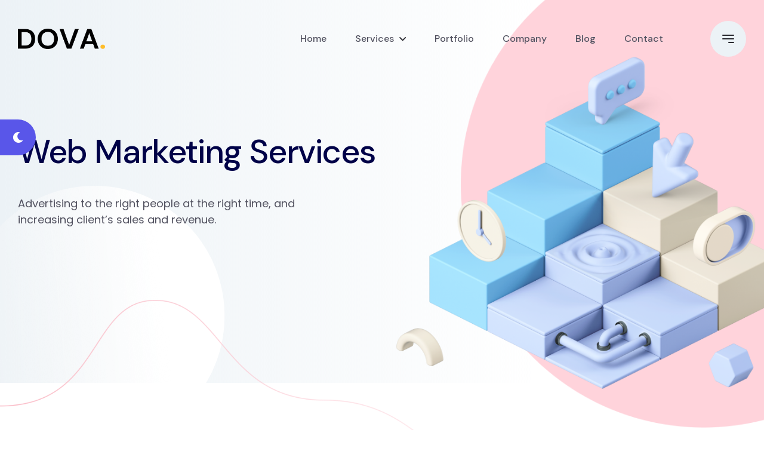

--- FILE ---
content_type: text/html; charset=UTF-8
request_url: https://dovamanagement.com/portfolio/web-marketing-services/
body_size: 15677
content:
<!DOCTYPE html>
<html class="no-js" lang="en">
<!--[if lt IE 7 ]><html class="ie ie6" lang="en-US" prefix="og: http://ogp.me/ns# fb: http://ogp.me/ns/fb#"> <![endif]-->
<!--[if IE 7 ]><html class="ie ie7" lang="en-US" prefix="og: http://ogp.me/ns# fb: http://ogp.me/ns/fb#"> <![endif]-->
<!--[if IE 8 ]><html class="ie ie8" lang="en-US" prefix="og: http://ogp.me/ns# fb: http://ogp.me/ns/fb#"> <![endif]-->
<!--[if IE 9 ]><html class="ie ie9" lang="en-US" prefix="og: http://ogp.me/ns# fb: http://ogp.me/ns/fb#"> <![endif]-->
<head>
<meta charset="UTF-8">
<!--[if IE]><meta http-equiv='X-UA-Compatible' content='IE=edge,chrome=1'><![endif]-->
<title>Web Marketing Services &#8211; Dova Management</title>
<link rel="profile" href="https://gmpg.org/xfn/11">
<link rel="pingback" href="https://dovamanagement.com/xmlrpc.php">
<!-- Mobile Specific Metas
================================================== -->
<meta name="viewport" content="width=device-width, initial-scale=1, shrink-to-fit=no">

<meta name='robots' content='noindex, nofollow' />

	<!-- This site is optimized with the Yoast SEO plugin v21.2 - https://yoast.com/wordpress/plugins/seo/ -->
	<meta name="twitter:label1" content="Est. reading time" />
	<meta name="twitter:data1" content="2 minutes" />
	<script type="application/ld+json" class="yoast-schema-graph">{"@context":"https://schema.org","@graph":[{"@type":"WebPage","@id":"https://dovamanagement.com/portfolio/web-marketing-services/","url":"https://dovamanagement.com/portfolio/web-marketing-services/","name":"Web Marketing Services &#8211; Dova Management","isPartOf":{"@id":"https://dovamanagement.com/#website"},"primaryImageOfPage":{"@id":"https://dovamanagement.com/portfolio/web-marketing-services/#primaryimage"},"image":{"@id":"https://dovamanagement.com/portfolio/web-marketing-services/#primaryimage"},"thumbnailUrl":"https://dovamanagement.com/wp-content/uploads/2021/12/portfolio-web-marketing-services-scaled-e1640095943268.jpg","datePublished":"2021-12-16T15:22:22+00:00","dateModified":"2021-12-22T08:27:36+00:00","breadcrumb":{"@id":"https://dovamanagement.com/portfolio/web-marketing-services/#breadcrumb"},"inLanguage":"en-US","potentialAction":[{"@type":"ReadAction","target":["https://dovamanagement.com/portfolio/web-marketing-services/"]}]},{"@type":"ImageObject","inLanguage":"en-US","@id":"https://dovamanagement.com/portfolio/web-marketing-services/#primaryimage","url":"https://dovamanagement.com/wp-content/uploads/2021/12/portfolio-web-marketing-services-scaled-e1640095943268.jpg","contentUrl":"https://dovamanagement.com/wp-content/uploads/2021/12/portfolio-web-marketing-services-scaled-e1640095943268.jpg","width":1400,"height":934},{"@type":"BreadcrumbList","@id":"https://dovamanagement.com/portfolio/web-marketing-services/#breadcrumb","itemListElement":[{"@type":"ListItem","position":1,"name":"Home","item":"https://dovamanagement.com/"},{"@type":"ListItem","position":2,"name":"Web Marketing Services"}]},{"@type":"WebSite","@id":"https://dovamanagement.com/#website","url":"https://dovamanagement.com/","name":"Dova Management","description":"A creative agency specialized in brand strategy, development services and digital marketing.","publisher":{"@id":"https://dovamanagement.com/#/schema/person/124ae1559abb8484d7b7a10bf7857e5f"},"potentialAction":[{"@type":"SearchAction","target":{"@type":"EntryPoint","urlTemplate":"https://dovamanagement.com/?s={search_term_string}"},"query-input":"required name=search_term_string"}],"inLanguage":"en-US"},{"@type":["Person","Organization"],"@id":"https://dovamanagement.com/#/schema/person/124ae1559abb8484d7b7a10bf7857e5f","name":"DovaManagement","image":{"@type":"ImageObject","inLanguage":"en-US","@id":"https://dovamanagement.com/#/schema/person/image/","url":"https://dovamanagement.com/wp-content/uploads/2021/01/cropped-DOVA-logo-dark.png","contentUrl":"https://dovamanagement.com/wp-content/uploads/2021/01/cropped-DOVA-logo-dark.png","width":512,"height":512,"caption":"DovaManagement"},"logo":{"@id":"https://dovamanagement.com/#/schema/person/image/"},"sameAs":["http://dovamanagement.com"]}]}</script>
	<!-- / Yoast SEO plugin. -->


<link rel='dns-prefetch' href='//dovamanagement.com' />
<link rel="alternate" type="application/rss+xml" title="Dova Management &raquo; Feed" href="https://dovamanagement.com/feed/" />
<link rel="alternate" type="application/rss+xml" title="Dova Management &raquo; Comments Feed" href="https://dovamanagement.com/comments/feed/" />
<script type="text/javascript">
window._wpemojiSettings = {"baseUrl":"https:\/\/s.w.org\/images\/core\/emoji\/14.0.0\/72x72\/","ext":".png","svgUrl":"https:\/\/s.w.org\/images\/core\/emoji\/14.0.0\/svg\/","svgExt":".svg","source":{"concatemoji":"https:\/\/dovamanagement.com\/wp-includes\/js\/wp-emoji-release.min.js?ver=6.3.2"}};
/*! This file is auto-generated */
!function(i,n){var o,s,e;function c(e){try{var t={supportTests:e,timestamp:(new Date).valueOf()};sessionStorage.setItem(o,JSON.stringify(t))}catch(e){}}function p(e,t,n){e.clearRect(0,0,e.canvas.width,e.canvas.height),e.fillText(t,0,0);var t=new Uint32Array(e.getImageData(0,0,e.canvas.width,e.canvas.height).data),r=(e.clearRect(0,0,e.canvas.width,e.canvas.height),e.fillText(n,0,0),new Uint32Array(e.getImageData(0,0,e.canvas.width,e.canvas.height).data));return t.every(function(e,t){return e===r[t]})}function u(e,t,n){switch(t){case"flag":return n(e,"\ud83c\udff3\ufe0f\u200d\u26a7\ufe0f","\ud83c\udff3\ufe0f\u200b\u26a7\ufe0f")?!1:!n(e,"\ud83c\uddfa\ud83c\uddf3","\ud83c\uddfa\u200b\ud83c\uddf3")&&!n(e,"\ud83c\udff4\udb40\udc67\udb40\udc62\udb40\udc65\udb40\udc6e\udb40\udc67\udb40\udc7f","\ud83c\udff4\u200b\udb40\udc67\u200b\udb40\udc62\u200b\udb40\udc65\u200b\udb40\udc6e\u200b\udb40\udc67\u200b\udb40\udc7f");case"emoji":return!n(e,"\ud83e\udef1\ud83c\udffb\u200d\ud83e\udef2\ud83c\udfff","\ud83e\udef1\ud83c\udffb\u200b\ud83e\udef2\ud83c\udfff")}return!1}function f(e,t,n){var r="undefined"!=typeof WorkerGlobalScope&&self instanceof WorkerGlobalScope?new OffscreenCanvas(300,150):i.createElement("canvas"),a=r.getContext("2d",{willReadFrequently:!0}),o=(a.textBaseline="top",a.font="600 32px Arial",{});return e.forEach(function(e){o[e]=t(a,e,n)}),o}function t(e){var t=i.createElement("script");t.src=e,t.defer=!0,i.head.appendChild(t)}"undefined"!=typeof Promise&&(o="wpEmojiSettingsSupports",s=["flag","emoji"],n.supports={everything:!0,everythingExceptFlag:!0},e=new Promise(function(e){i.addEventListener("DOMContentLoaded",e,{once:!0})}),new Promise(function(t){var n=function(){try{var e=JSON.parse(sessionStorage.getItem(o));if("object"==typeof e&&"number"==typeof e.timestamp&&(new Date).valueOf()<e.timestamp+604800&&"object"==typeof e.supportTests)return e.supportTests}catch(e){}return null}();if(!n){if("undefined"!=typeof Worker&&"undefined"!=typeof OffscreenCanvas&&"undefined"!=typeof URL&&URL.createObjectURL&&"undefined"!=typeof Blob)try{var e="postMessage("+f.toString()+"("+[JSON.stringify(s),u.toString(),p.toString()].join(",")+"));",r=new Blob([e],{type:"text/javascript"}),a=new Worker(URL.createObjectURL(r),{name:"wpTestEmojiSupports"});return void(a.onmessage=function(e){c(n=e.data),a.terminate(),t(n)})}catch(e){}c(n=f(s,u,p))}t(n)}).then(function(e){for(var t in e)n.supports[t]=e[t],n.supports.everything=n.supports.everything&&n.supports[t],"flag"!==t&&(n.supports.everythingExceptFlag=n.supports.everythingExceptFlag&&n.supports[t]);n.supports.everythingExceptFlag=n.supports.everythingExceptFlag&&!n.supports.flag,n.DOMReady=!1,n.readyCallback=function(){n.DOMReady=!0}}).then(function(){return e}).then(function(){var e;n.supports.everything||(n.readyCallback(),(e=n.source||{}).concatemoji?t(e.concatemoji):e.wpemoji&&e.twemoji&&(t(e.twemoji),t(e.wpemoji)))}))}((window,document),window._wpemojiSettings);
</script>
<style type="text/css">
img.wp-smiley,
img.emoji {
	display: inline !important;
	border: none !important;
	box-shadow: none !important;
	height: 1em !important;
	width: 1em !important;
	margin: 0 0.07em !important;
	vertical-align: -0.1em !important;
	background: none !important;
	padding: 0 !important;
}
</style>
	<link rel='stylesheet' id='wp-block-library-css' href='https://dovamanagement.com/wp-includes/css/dist/block-library/style.min.css?ver=6.3.2' type='text/css' media='all' />
<style id='classic-theme-styles-inline-css' type='text/css'>
/*! This file is auto-generated */
.wp-block-button__link{color:#fff;background-color:#32373c;border-radius:9999px;box-shadow:none;text-decoration:none;padding:calc(.667em + 2px) calc(1.333em + 2px);font-size:1.125em}.wp-block-file__button{background:#32373c;color:#fff;text-decoration:none}
</style>
<style id='global-styles-inline-css' type='text/css'>
body{--wp--preset--color--black: #000000;--wp--preset--color--cyan-bluish-gray: #abb8c3;--wp--preset--color--white: #ffffff;--wp--preset--color--pale-pink: #f78da7;--wp--preset--color--vivid-red: #cf2e2e;--wp--preset--color--luminous-vivid-orange: #ff6900;--wp--preset--color--luminous-vivid-amber: #fcb900;--wp--preset--color--light-green-cyan: #7bdcb5;--wp--preset--color--vivid-green-cyan: #00d084;--wp--preset--color--pale-cyan-blue: #8ed1fc;--wp--preset--color--vivid-cyan-blue: #0693e3;--wp--preset--color--vivid-purple: #9b51e0;--wp--preset--gradient--vivid-cyan-blue-to-vivid-purple: linear-gradient(135deg,rgba(6,147,227,1) 0%,rgb(155,81,224) 100%);--wp--preset--gradient--light-green-cyan-to-vivid-green-cyan: linear-gradient(135deg,rgb(122,220,180) 0%,rgb(0,208,130) 100%);--wp--preset--gradient--luminous-vivid-amber-to-luminous-vivid-orange: linear-gradient(135deg,rgba(252,185,0,1) 0%,rgba(255,105,0,1) 100%);--wp--preset--gradient--luminous-vivid-orange-to-vivid-red: linear-gradient(135deg,rgba(255,105,0,1) 0%,rgb(207,46,46) 100%);--wp--preset--gradient--very-light-gray-to-cyan-bluish-gray: linear-gradient(135deg,rgb(238,238,238) 0%,rgb(169,184,195) 100%);--wp--preset--gradient--cool-to-warm-spectrum: linear-gradient(135deg,rgb(74,234,220) 0%,rgb(151,120,209) 20%,rgb(207,42,186) 40%,rgb(238,44,130) 60%,rgb(251,105,98) 80%,rgb(254,248,76) 100%);--wp--preset--gradient--blush-light-purple: linear-gradient(135deg,rgb(255,206,236) 0%,rgb(152,150,240) 100%);--wp--preset--gradient--blush-bordeaux: linear-gradient(135deg,rgb(254,205,165) 0%,rgb(254,45,45) 50%,rgb(107,0,62) 100%);--wp--preset--gradient--luminous-dusk: linear-gradient(135deg,rgb(255,203,112) 0%,rgb(199,81,192) 50%,rgb(65,88,208) 100%);--wp--preset--gradient--pale-ocean: linear-gradient(135deg,rgb(255,245,203) 0%,rgb(182,227,212) 50%,rgb(51,167,181) 100%);--wp--preset--gradient--electric-grass: linear-gradient(135deg,rgb(202,248,128) 0%,rgb(113,206,126) 100%);--wp--preset--gradient--midnight: linear-gradient(135deg,rgb(2,3,129) 0%,rgb(40,116,252) 100%);--wp--preset--font-size--small: 13px;--wp--preset--font-size--medium: 20px;--wp--preset--font-size--large: 36px;--wp--preset--font-size--x-large: 42px;--wp--preset--spacing--20: 0.44rem;--wp--preset--spacing--30: 0.67rem;--wp--preset--spacing--40: 1rem;--wp--preset--spacing--50: 1.5rem;--wp--preset--spacing--60: 2.25rem;--wp--preset--spacing--70: 3.38rem;--wp--preset--spacing--80: 5.06rem;--wp--preset--shadow--natural: 6px 6px 9px rgba(0, 0, 0, 0.2);--wp--preset--shadow--deep: 12px 12px 50px rgba(0, 0, 0, 0.4);--wp--preset--shadow--sharp: 6px 6px 0px rgba(0, 0, 0, 0.2);--wp--preset--shadow--outlined: 6px 6px 0px -3px rgba(255, 255, 255, 1), 6px 6px rgba(0, 0, 0, 1);--wp--preset--shadow--crisp: 6px 6px 0px rgba(0, 0, 0, 1);}:where(.is-layout-flex){gap: 0.5em;}:where(.is-layout-grid){gap: 0.5em;}body .is-layout-flow > .alignleft{float: left;margin-inline-start: 0;margin-inline-end: 2em;}body .is-layout-flow > .alignright{float: right;margin-inline-start: 2em;margin-inline-end: 0;}body .is-layout-flow > .aligncenter{margin-left: auto !important;margin-right: auto !important;}body .is-layout-constrained > .alignleft{float: left;margin-inline-start: 0;margin-inline-end: 2em;}body .is-layout-constrained > .alignright{float: right;margin-inline-start: 2em;margin-inline-end: 0;}body .is-layout-constrained > .aligncenter{margin-left: auto !important;margin-right: auto !important;}body .is-layout-constrained > :where(:not(.alignleft):not(.alignright):not(.alignfull)){max-width: var(--wp--style--global--content-size);margin-left: auto !important;margin-right: auto !important;}body .is-layout-constrained > .alignwide{max-width: var(--wp--style--global--wide-size);}body .is-layout-flex{display: flex;}body .is-layout-flex{flex-wrap: wrap;align-items: center;}body .is-layout-flex > *{margin: 0;}body .is-layout-grid{display: grid;}body .is-layout-grid > *{margin: 0;}:where(.wp-block-columns.is-layout-flex){gap: 2em;}:where(.wp-block-columns.is-layout-grid){gap: 2em;}:where(.wp-block-post-template.is-layout-flex){gap: 1.25em;}:where(.wp-block-post-template.is-layout-grid){gap: 1.25em;}.has-black-color{color: var(--wp--preset--color--black) !important;}.has-cyan-bluish-gray-color{color: var(--wp--preset--color--cyan-bluish-gray) !important;}.has-white-color{color: var(--wp--preset--color--white) !important;}.has-pale-pink-color{color: var(--wp--preset--color--pale-pink) !important;}.has-vivid-red-color{color: var(--wp--preset--color--vivid-red) !important;}.has-luminous-vivid-orange-color{color: var(--wp--preset--color--luminous-vivid-orange) !important;}.has-luminous-vivid-amber-color{color: var(--wp--preset--color--luminous-vivid-amber) !important;}.has-light-green-cyan-color{color: var(--wp--preset--color--light-green-cyan) !important;}.has-vivid-green-cyan-color{color: var(--wp--preset--color--vivid-green-cyan) !important;}.has-pale-cyan-blue-color{color: var(--wp--preset--color--pale-cyan-blue) !important;}.has-vivid-cyan-blue-color{color: var(--wp--preset--color--vivid-cyan-blue) !important;}.has-vivid-purple-color{color: var(--wp--preset--color--vivid-purple) !important;}.has-black-background-color{background-color: var(--wp--preset--color--black) !important;}.has-cyan-bluish-gray-background-color{background-color: var(--wp--preset--color--cyan-bluish-gray) !important;}.has-white-background-color{background-color: var(--wp--preset--color--white) !important;}.has-pale-pink-background-color{background-color: var(--wp--preset--color--pale-pink) !important;}.has-vivid-red-background-color{background-color: var(--wp--preset--color--vivid-red) !important;}.has-luminous-vivid-orange-background-color{background-color: var(--wp--preset--color--luminous-vivid-orange) !important;}.has-luminous-vivid-amber-background-color{background-color: var(--wp--preset--color--luminous-vivid-amber) !important;}.has-light-green-cyan-background-color{background-color: var(--wp--preset--color--light-green-cyan) !important;}.has-vivid-green-cyan-background-color{background-color: var(--wp--preset--color--vivid-green-cyan) !important;}.has-pale-cyan-blue-background-color{background-color: var(--wp--preset--color--pale-cyan-blue) !important;}.has-vivid-cyan-blue-background-color{background-color: var(--wp--preset--color--vivid-cyan-blue) !important;}.has-vivid-purple-background-color{background-color: var(--wp--preset--color--vivid-purple) !important;}.has-black-border-color{border-color: var(--wp--preset--color--black) !important;}.has-cyan-bluish-gray-border-color{border-color: var(--wp--preset--color--cyan-bluish-gray) !important;}.has-white-border-color{border-color: var(--wp--preset--color--white) !important;}.has-pale-pink-border-color{border-color: var(--wp--preset--color--pale-pink) !important;}.has-vivid-red-border-color{border-color: var(--wp--preset--color--vivid-red) !important;}.has-luminous-vivid-orange-border-color{border-color: var(--wp--preset--color--luminous-vivid-orange) !important;}.has-luminous-vivid-amber-border-color{border-color: var(--wp--preset--color--luminous-vivid-amber) !important;}.has-light-green-cyan-border-color{border-color: var(--wp--preset--color--light-green-cyan) !important;}.has-vivid-green-cyan-border-color{border-color: var(--wp--preset--color--vivid-green-cyan) !important;}.has-pale-cyan-blue-border-color{border-color: var(--wp--preset--color--pale-cyan-blue) !important;}.has-vivid-cyan-blue-border-color{border-color: var(--wp--preset--color--vivid-cyan-blue) !important;}.has-vivid-purple-border-color{border-color: var(--wp--preset--color--vivid-purple) !important;}.has-vivid-cyan-blue-to-vivid-purple-gradient-background{background: var(--wp--preset--gradient--vivid-cyan-blue-to-vivid-purple) !important;}.has-light-green-cyan-to-vivid-green-cyan-gradient-background{background: var(--wp--preset--gradient--light-green-cyan-to-vivid-green-cyan) !important;}.has-luminous-vivid-amber-to-luminous-vivid-orange-gradient-background{background: var(--wp--preset--gradient--luminous-vivid-amber-to-luminous-vivid-orange) !important;}.has-luminous-vivid-orange-to-vivid-red-gradient-background{background: var(--wp--preset--gradient--luminous-vivid-orange-to-vivid-red) !important;}.has-very-light-gray-to-cyan-bluish-gray-gradient-background{background: var(--wp--preset--gradient--very-light-gray-to-cyan-bluish-gray) !important;}.has-cool-to-warm-spectrum-gradient-background{background: var(--wp--preset--gradient--cool-to-warm-spectrum) !important;}.has-blush-light-purple-gradient-background{background: var(--wp--preset--gradient--blush-light-purple) !important;}.has-blush-bordeaux-gradient-background{background: var(--wp--preset--gradient--blush-bordeaux) !important;}.has-luminous-dusk-gradient-background{background: var(--wp--preset--gradient--luminous-dusk) !important;}.has-pale-ocean-gradient-background{background: var(--wp--preset--gradient--pale-ocean) !important;}.has-electric-grass-gradient-background{background: var(--wp--preset--gradient--electric-grass) !important;}.has-midnight-gradient-background{background: var(--wp--preset--gradient--midnight) !important;}.has-small-font-size{font-size: var(--wp--preset--font-size--small) !important;}.has-medium-font-size{font-size: var(--wp--preset--font-size--medium) !important;}.has-large-font-size{font-size: var(--wp--preset--font-size--large) !important;}.has-x-large-font-size{font-size: var(--wp--preset--font-size--x-large) !important;}
.wp-block-navigation a:where(:not(.wp-element-button)){color: inherit;}
:where(.wp-block-post-template.is-layout-flex){gap: 1.25em;}:where(.wp-block-post-template.is-layout-grid){gap: 1.25em;}
:where(.wp-block-columns.is-layout-flex){gap: 2em;}:where(.wp-block-columns.is-layout-grid){gap: 2em;}
.wp-block-pullquote{font-size: 1.5em;line-height: 1.6;}
</style>
<link rel='stylesheet' id='contact-form-7-css' href='https://dovamanagement.com/wp-content/plugins/contact-form-7/includes/css/styles.css?ver=5.5.3' type='text/css' media='all' />
<link rel='stylesheet' id='skeleton-bootstrap-css' href='https://dovamanagement.com/wp-content/themes/skeleton/assets/css/vendor/bootstrap.min.css?ver=1.0.0' type='text/css' media='screen, projection' />
<link rel='stylesheet' id='skeleton-awesome-css' href='https://dovamanagement.com/wp-content/themes/skeleton/assets/css/vendor/font-awesome.css?ver=1.0.0' type='text/css' media='screen, projection' />
<link rel='stylesheet' id='skeleton-slick-css' href='https://dovamanagement.com/wp-content/themes/skeleton/assets/css/vendor/slick.css?ver=1.0.0' type='text/css' media='screen, projection' />
<link rel='stylesheet' id='skeleton-slick-theme-css' href='https://dovamanagement.com/wp-content/themes/skeleton/assets/css/vendor/slick-theme.css?ver=1.0.0' type='text/css' media='screen, projection' />
<link rel='stylesheet' id='skeleton-sal-css' href='https://dovamanagement.com/wp-content/themes/skeleton/assets/css/vendor/sal.css?ver=1.0.0' type='text/css' media='screen, projection' />
<link rel='stylesheet' id='skeleton-magnific-popup-css' href='https://dovamanagement.com/wp-content/themes/skeleton/assets/css/vendor/magnific-popup.css?ver=1.0.0' type='text/css' media='screen, projection' />
<link rel='stylesheet' id='skeleton-green-audio-player-css' href='https://dovamanagement.com/wp-content/themes/skeleton/assets/css/vendor/green-audio-player.min.css?ver=1.0.0' type='text/css' media='screen, projection' />
<link rel='stylesheet' id='skeleton-app-css' href='https://dovamanagement.com/wp-content/themes/skeleton/assets/css/app.css?ver=1.0.0' type='text/css' media='screen, projection' />
<link rel='stylesheet' id='js_composer_front-css' href='https://dovamanagement.com/wp-content/plugins/js_composer/assets/css/js_composer.min.css?ver=6.1' type='text/css' media='all' />
<script type='text/javascript' src='https://dovamanagement.com/wp-includes/js/jquery/jquery.min.js?ver=3.7.0' id='jquery-core-js'></script>
<script type='text/javascript' src='https://dovamanagement.com/wp-includes/js/jquery/jquery-migrate.min.js?ver=3.4.1' id='jquery-migrate-js'></script>
<link rel="https://api.w.org/" href="https://dovamanagement.com/wp-json/" /><link rel="EditURI" type="application/rsd+xml" title="RSD" href="https://dovamanagement.com/xmlrpc.php?rsd" />
<meta name="generator" content="WordPress 6.3.2" />
<link rel='shortlink' href='https://dovamanagement.com/?p=5036' />
<link rel="alternate" type="application/json+oembed" href="https://dovamanagement.com/wp-json/oembed/1.0/embed?url=https%3A%2F%2Fdovamanagement.com%2Fportfolio%2Fweb-marketing-services%2F" />
<link rel="alternate" type="text/xml+oembed" href="https://dovamanagement.com/wp-json/oembed/1.0/embed?url=https%3A%2F%2Fdovamanagement.com%2Fportfolio%2Fweb-marketing-services%2F&#038;format=xml" />

		<!-- GA Google Analytics @ https://m0n.co/ga -->
		<script async src="https://www.googletagmanager.com/gtag/js?id=UA-165845471-1"></script>
		<script>
			window.dataLayer = window.dataLayer || [];
			function gtag(){dataLayer.push(arguments);}
			gtag('js', new Date());
			gtag('config', 'UA-165845471-1');
		</script>

	<meta name="generator" content="Powered by WPBakery Page Builder - drag and drop page builder for WordPress."/>
<link rel="icon" href="https://dovamanagement.com/wp-content/uploads/2021/12/cropped-thumb-logo_dova-32x32.png" sizes="32x32" />
<link rel="icon" href="https://dovamanagement.com/wp-content/uploads/2021/12/cropped-thumb-logo_dova-192x192.png" sizes="192x192" />
<link rel="apple-touch-icon" href="https://dovamanagement.com/wp-content/uploads/2021/12/cropped-thumb-logo_dova-180x180.png" />
<meta name="msapplication-TileImage" content="https://dovamanagement.com/wp-content/uploads/2021/12/cropped-thumb-logo_dova-270x270.png" />
		<style type="text/css" id="wp-custom-css">
			span.wpcf7-spinner{
		position: relative;
    top: -42px;
    z-index: 999;
}

._btn_block {
	    position: absolute;
    right: 10px;
}

._btn_block .wpcf7-spinner {
	display: none;
}

._btn_block input {
	width: 135px;
height: 52px;
	    border: none;
    background-color: var(--color-primary);
    color: var(--color-white);
    border-radius: 16px !important;
    margin-left: 0 !important;
    padding: 10px 28px;
    -webkit-transition: var(--transition);
    transition: var(--transition);
}

._btn_block input:hover {
	background-color: var(--color-link);
}

.footer-newsletter .wpcf7-form-control-wrap.email {
	display: flex;
	flex-wrap: wrap;
}

._btn_block label:hover {
	cursor: pointer;
}

._btn_block label {
	    position: absolute;
    left: 0;
    right: 0;
        top: 0;
    bottom: 0;
}

._btn_block label:after {
	content: "Subscribe";
	    position: absolute;
    left: 0;
    right: 0;
    color: #fff;
    top: 15px;
    text-align: center;
}

.header-logo img {
	max-height: 35px;
}

.banner {
    margin-top: -190px;
}
.breadcrum-area {
    margin-top: -190px;
}

.not-count{
	font-size: 32px !important;
}

.phone-number a{
	font-size: 30px;
}

.blog-grid .author .info { 
    margin-left: 0px;
}

.widget.widget-recent-post .single-post .post-thumbnail a img {    
    height: 100px;
    width: 100px;
}

.blog-grid .post-thumbnail {
	    max-height: 400px;
    overflow: hidden;
    border-radius: 30px;
	    display: flex;
    align-items: center;
}


.blog-grid .post-thumbnail img {
    border-radius: none !important;
	width: 100%;
}

.blog-grid .post-thumbnail a {
	width: 100%;
}

.blog-grid:hover .post-thumbnail a img {
	max-height: none !important;
	transform: scale(1.2);
}
.services_tab:not(.bg-color-dark) {
	position: absolute;
left: 100%;
	    top: 0;
    width: 100%;
    opacity: 0;
    z-index: 2;
  transition: all .3s ease-in-out;
}

.services_tab.show {
    position: relative;
    opacity: 1;
    z-index: 1;
    left: 0;
}

.service-scroll-nav ul li span {
	    margin: 0 10px;
	display: inline-block;
	padding: 30px 10px;
    color: var(--color-dark);
	position: relative;
}
.service-scroll-nav ul li span.current {
    color: var(--color-primary);
}

.service-scroll-nav ul li span.current::after {
    width: 100%;
}

.service-scroll-nav ul li span::after {
    content: "";
    height: 2px;
    width: 0;
    background-color: var(--color-primary);
    position: absolute;
    bottom: -1px;
    left: 0;
    -webkit-transition: var(--transition);
    transition: var(--transition);
}

body, html {
	overflow-x: hidden;
	max-width: 100%;
	position:relative;
}

.company_slider img {
	    border-radius: 40px;
}

.company_slider .slick-dot-nav .slick-dots {
    bottom: -25px;
    text-align: center;
}

.pagination a, .pagination span {
	    line-height: 42px;
    min-width: 42px;
    text-align: center;
    color: var(--color-dark);
    -webkit-transition: all 0.5s;
    transition: all 0.5s;
    display: block;
    padding: 0 15px;
    transition: all 0.5s;
    border: var(--border-light);
    border-radius: 4px;
	    margin-right: 5px;
}

.pagination span.current {
	    background: var(--color-primary);
    color: #ffffff;
    border-color: var(--color-primary);
}

.pagination span:hover, .pagination a:hover  {
    background: var(--color-primary);
    color: #ffffff;
    border-color: var(--color-primary);
}

.pricing-table .pricing-header .title {
	    font-size: 26px;
}

.pricing-table .pricing-header .price-wrap .amount {
	    font-size: 30px;
}

.pricing-table {
	    padding: 30px !important;
}

.pricing-table .axil-btn.btn-large {
    padding: 23px 40px;
}

.services_single_banner .banner.banner-style-2 {
	min-height: 400px;
    padding: 150px 0 150px 200px;
}

.services_logos_block img {
    max-width: 150px;
    max-height: 100px;
    width: auto;
    filter: grayscale(1);
    min-width: 90px;
}

.services_logos_block img:hover {
	    filter: none;
}

.services_logos_block {
	    display: flex;
    align-items: center;
    flex-wrap: wrap;
}

.services_logos_block .vc_align_left {
	text-align: center;
}

.single-blog-content img.alignright, .single-blog-content img.alignnone,  .single-blog-content img.alignleft{
	width: auto;
	height: auto;
	    float: left;
    margin: 0 30px 30px 0;
	max-width: 200px;
}


    #myPopupOverlay {
        position: fixed;
        top: 0;
        right: 0;
        bottom: 0;
        left: 0;
        z-index: 111;
        display: none;
            background: rgba(0, 0, 0, .8);
    }

    #myPopup {
        position: fixed;
        top: -50%;
        right: 0;
        left: 0;
        z-index: 1111;
        display: none;
        justify-content: center;
        align-items: flex-start;
        width: 100%;
        max-width: 500px;
        margin: 0 auto;
        background: #fff;
			    border-radius: 20px;
    }

    .popup-header {
        position: relative;
        padding: 20px 30px;
    }

    .popup-header img {
        max-width: 120px;
    }


    .popup-header .close {
        position: absolute;
top: 15px !important;
right: 10px !important;
width: 30px;
height: 30px;
			
    }

    .close:before {
        content: '';
        position: absolute;
        top: 15px;
        left: 0;
        width: 18px;
        border-bottom: 1px solid var(--color-primary);
        transform: rotate(45deg);
    }

    .close:after {
        content: '';
        position: absolute;
        top: 15px;
        left: 0;
        width: 18px;
        border-bottom: 1px solid var(--color-primary);
        transform: rotate(-45deg);
    }


    .popup-body {
        display: flex;
        justify-content: space-between;
        align-items: center;
        flex-wrap: nowrap;
        padding: 0 10%;
        overflow: hidden;
    }

    .popup-body__box {

    }

    .popup-body__box:nth-child(1) {
        flex-basis: 35%;
    }

    .popup-body__box:nth-child(2) {
        box-shadow: 0 0 10px 1px rgba(0,0,0,.1);
        padding: 60px 50px;
        text-align: center;
			background: #fff;
    }

    .popup-body__box:nth-child(2) h3 {
        margin-bottom: 30px;
    }

    @media screen and (max-width: 1200px){
        .popup-body {
            flex-wrap: wrap;
    justify-content: center;
    max-height: 600px;
    overflow-y: scroll;
        }
        .popup-body__box:nth-child(1) {
            flex-basis: 100%;
            margin-bottom: 30px;
            text-align: center;
        }
    }

.service-scroll-nav ul li span {
	cursor: pointer;
}

.counterup-progress img {
	max-height: 45px;
}

.active-dark-mode .service-scroll-nav ul li span {
	color: #fff;
}

.mainmenu > li.current_page_item > a {
    color: var(--color-primary);
}

.mainmenu > li.current_page_item > a::before {
    opacity: 1;
    width: 100%;
}

.mainmenu > .menu-item-has-children .axil-submenu li.current_page_item a {
    color: var(--color-primary);
}

.mainmenu > .menu-item-has-children .axil-submenu li.current_page_item a::after {
    width: 100%;
}

.case-study-featured-area .col-xl-5 {
	padding-top: 105px;
	padding-bottom: 105px;
}

.services-grid.service-style-2 h5:hover {
	cursor: pointer;
	    color: var(--color-primary);
}

.footer-menu-link:nth-child(2) {
	margin-top: 20px;
}

footer p {
	margin-bottom: 25px;
}

.container_services .wpb_wrapper.vc_figure {
	text-align: center;
	display: block;
}

.prev_next_link {
	position: relative;
	padding: 19px 0;
	color: var(--color-body);
}

.prev_next_link.prev:before {
	content: '\003E';
	position: absolute;
	top: 19px;
	left: -15px;
	transform: rotate(180deg);
}

.prev_next_link.next:before {
	content: '\003E';
	position: absolute;
	top: 19px;
	right: -15px;
}

.fix_icons img {
	transform: scale(2.5);
}
		</style>
		<noscript><style> .wpb_animate_when_almost_visible { opacity: 1; }</style></noscript>
<!-- START - Open Graph and Twitter Card Tags 3.3.1 -->
 <!-- Facebook Open Graph -->
  <meta property="og:locale" content="en_US"/>
  <meta property="og:site_name" content="Dova Management"/>
  <meta property="og:title" content="Web Marketing Services &#8211; Dova Management"/>
  <meta property="og:url" content="https://dovamanagement.com/portfolio/web-marketing-services/"/>
  <meta property="og:type" content="article"/>
  <meta property="og:description" content="Web Marketing Services &#8211; Dova Management"/>
  <meta property="og:image" content="https://dovamanagement.com/wp-content/uploads/2021/12/portfolio-web-marketing-services-scaled-e1640095943268.jpg"/>
  <meta property="og:image:url" content="https://dovamanagement.com/wp-content/uploads/2021/12/portfolio-web-marketing-services-scaled-e1640095943268.jpg"/>
  <meta property="og:image:secure_url" content="https://dovamanagement.com/wp-content/uploads/2021/12/portfolio-web-marketing-services-scaled-e1640095943268.jpg"/>
 <!-- Google+ / Schema.org -->
 <!-- Twitter Cards -->
  <meta name="twitter:title" content="Web Marketing Services &#8211; Dova Management"/>
  <meta name="twitter:url" content="https://dovamanagement.com/portfolio/web-marketing-services/"/>
  <meta name="twitter:description" content="Web Marketing Services &#8211; Dova Management"/>
  <meta name="twitter:image" content="https://dovamanagement.com/wp-content/uploads/2021/12/portfolio-web-marketing-services-scaled-e1640095943268.jpg"/>
  <meta name="twitter:card" content="summary_large_image"/>
 <!-- SEO -->
 <!-- Misc. tags -->
 <!-- is_singular | yoast_seo -->
<!-- END - Open Graph and Twitter Card Tags 3.3.1 -->
	

</head>
<body class="portfolio-template-default single single-portfolio postid-5036 sidebar-right wpb-js-composer js-comp-ver-6.1 vc_responsive">

<!--[if lte IE 9]>
<p class="browserupgrade">You are using an <strong>outdated</strong> browser. Please <a href="https://browsehappy.com/">upgrade your browser</a> to improve your experience and security.</p>
<![endif]-->
<a href="#main-wrapper" id="backto-top" class="back-to-top">
    <i class="far fa-angle-double-up"></i>
</a>

<!-- Preloader Start Here -->
<div id="preloader"></div>
<!-- Preloader End Here -->

<div class="my_switcher d-none d-lg-block">
    <ul>
        <li title="Light Mode">
            <a href="javascript:void(0)" class="setColor light" data-theme="light">
                <i class="fal fa-lightbulb-on"></i>
            </a>
        </li>
        <li title="Dark Mode">
            <a href="javascript:void(0)" class="setColor dark" data-theme="dark">
                <i class="fas fa-moon"></i>
            </a>
        </li>
    </ul>
</div>

<div id="main-wrapper" class="main-wrapper">

    <!--=====================================-->
    <!--=        Header Area Start       	=-->
    <!--=====================================-->
    <header class="header axil-header header-style-1">
        <div id="axil-sticky-placeholder"></div>
        <div class="axil-mainmenu">
            <div class="container">
                <div class="header-navbar">
                    <div class="header-logo">
                        <a href="https://dovamanagement.com"><img class="light-version-logo" src="https://dovamanagement.com/wp-content/uploads/2021/12/logo_dova-1-e1640078284506.png" alt="logo"></a>
                        <a href="https://dovamanagement.com"><img class="dark-version-logo" src="https://dovamanagement.com/wp-content/uploads/2021/12/logo_dova_light-1-e1640080285400.png" alt="logo"></a>
                    </div>
                    <div class="header-main-nav">
                        <!-- Start Mainmanu Nav -->
                        <nav class="mainmenu-nav" id="mobilemenu-popup">
                            <div class="d-block d-lg-none">
                                <div class="mobile-nav-header">
                                    <div class="mobile-nav-logo">
                                        <a href="index-1.html">
                                            <img class="light-mode" src="https://dovamanagement.com/wp-content/themes/skeleton/assets/media/logo-2.svg" alt="Site Logo">
                                            <img class="dark-mode" src="https://dovamanagement.com/wp-content/themes/skeleton/assets/media/logo-3.svg" alt="Site Logo">
                                        </a>
                                    </div>
                                    <button class="mobile-menu-close" data-bs-dismiss="offcanvas"><i class="fas fa-times"></i></button>
                                </div>
                            </div>
							<div class="mainmenu"><ul id="menu-header" class="mainmenu"><li id="menu-item-54" class="menu-item menu-item-type-post_type menu-item-object-page menu-item-home menu-item-54"><a href="https://dovamanagement.com/">Home</a></li>
<li id="menu-item-47" class="menu-item menu-item-type-post_type menu-item-object-page menu-item-has-children menu-item-47"><a href="https://dovamanagement.com/services/">Services</a>
<ul class="sub-menu axil-submenu">
	<li id="menu-item-49" class="menu-item menu-item-type-post_type menu-item-object-page menu-item-49"><a href="https://dovamanagement.com/services/digital-marketing/">Digital Marketing</a></li>
	<li id="menu-item-48" class="menu-item menu-item-type-post_type menu-item-object-page menu-item-48"><a href="https://dovamanagement.com/services/software-development/">Software Development</a></li>
	<li id="menu-item-5134" class="menu-item menu-item-type-post_type menu-item-object-page menu-item-5134"><a href="https://dovamanagement.com/services/online-advertising/">Online Advertising</a></li>
	<li id="menu-item-5135" class="menu-item menu-item-type-post_type menu-item-object-page menu-item-5135"><a href="https://dovamanagement.com/services/application-development/">Application Development</a></li>
	<li id="menu-item-5136" class="menu-item menu-item-type-post_type menu-item-object-page menu-item-5136"><a href="https://dovamanagement.com/services/project-management/">Project Management</a></li>
	<li id="menu-item-5137" class="menu-item menu-item-type-post_type menu-item-object-page menu-item-5137"><a href="https://dovamanagement.com/services/ux-ui-design/">UX/UI Design</a></li>
</ul>
</li>
<li id="menu-item-55" class="menu-item menu-item-type-post_type menu-item-object-page menu-item-55"><a href="https://dovamanagement.com/portfolio/">Portfolio</a></li>
<li id="menu-item-46" class="menu-item menu-item-type-post_type menu-item-object-page menu-item-46"><a href="https://dovamanagement.com/company/">Company</a></li>
<li id="menu-item-45" class="menu-item menu-item-type-post_type menu-item-object-page current_page_parent menu-item-45"><a href="https://dovamanagement.com/blog/">Blog</a></li>
<li id="menu-item-44" class="menu-item menu-item-type-post_type menu-item-object-page menu-item-44"><a href="https://dovamanagement.com/contact/">Contact</a></li>
</ul></div>                        </nav>
                        <!-- End Mainmanu Nav -->
                    </div>
                    <div class="header-action">
                        <ul class="list-unstyled">
                            <li class="sidemenu-btn d-lg-block d-none">
                                <button class="btn-wrap" data-bs-toggle="offcanvas" data-bs-target="#offcanvasMenuRight">
                                    <span></span>
                                    <span></span>
                                    <span></span>
                                </button>
                            </li>
                            <li class="mobile-menu-btn sidemenu-btn d-lg-none d-block">
                                <button class="btn-wrap" data-bs-toggle="offcanvas" data-bs-target="#mobilemenu-popup">
                                    <span></span>
                                    <span></span>
                                    <span></span>
                                </button>
                            </li>
                            <li class="my_switcher d-block d-lg-none">
                                <ul>
                                    <li title="Light Mode">
                                        <a href="javascript:void(0)" class="setColor light" data-theme="light">
                                            <i class="fal fa-lightbulb-on"></i>
                                        </a>
                                    </li>
                                    <li title="Dark Mode">
                                        <a href="javascript:void(0)" class="setColor dark" data-theme="dark">
                                            <i class="fas fa-moon"></i>
                                        </a>
                                    </li>
                                </ul>
                            </li>
                        </ul>
                    </div>
                </div>
            </div>
        </div>
    </header>

				<div id="post-5036" class="post-5036 portfolio type-portfolio status-publish has-post-thumbnail hentry">

					<div class="entry-content">
						<div class="vc_row wpb_row vc_row-fluid"><div class="wpb_column vc_column_container vc_col-sm-12"><div class="vc_column-inner"><div class="wpb_wrapper"><div class="breadcrum-area breadcrumb-banner">
            <div class="container">
                <div class="section-heading heading-left" data-sal="slide-right" data-sal-duration="1000" data-sal-delay="300">
                    <h1 class="title h2">Web Marketing Services </h1>
                    <p>Advertising to the right people at the right time, and increasing client’s sales and revenue.</p>
                </div>
                <div class="banner-thumbnail" data-sal="slide-up" data-sal-duration="1000" data-sal-delay="400">
                    <img width="740" height="740" src="https://dovamanagement.com/wp-content/uploads/2021/12/case-study-5.png" class="paralax-image" alt="" decoding="async" fetchpriority="high" srcset="https://dovamanagement.com/wp-content/uploads/2021/12/case-study-5.png 740w, https://dovamanagement.com/wp-content/uploads/2021/12/case-study-5-300x300.png 300w, https://dovamanagement.com/wp-content/uploads/2021/12/case-study-5-150x150.png 150w, https://dovamanagement.com/wp-content/uploads/2021/12/case-study-5-250x250.png 250w" sizes="(max-width: 740px) 100vw, 740px" />
                </div>
            </div>
            <ul class="shape-group-8 list-unstyled">
                <li class="shape shape-1" data-sal="slide-right" data-sal-duration="500" data-sal-delay="100">
                    <img src="https://dovamanagement.com/wp-content/themes/skeleton/assets/media/others/bubble-9.png" alt="Bubble">
                </li>
                <li class="shape shape-2" data-sal="slide-left" data-sal-duration="500" data-sal-delay="200">
                    <img src="https://dovamanagement.com/wp-content/themes/skeleton/assets/media/others/bubble-20.png" alt="Bubble">
                </li>
                <li class="shape shape-3" data-sal="slide-up" data-sal-duration="500" data-sal-delay="300">
                    <img src="https://dovamanagement.com/wp-content/themes/skeleton/assets/media/others/line-4.png" alt="Line">
                </li>
            </ul>
        </div></div></div></div></div><div class="vc_row wpb_row vc_row-fluid"><div class="wpb_column vc_column_container vc_col-sm-12"><div class="vc_column-inner"><div class="wpb_wrapper"><section class="section-padding single-portfolio-area">
            <div class="container">
                <div class="row">
                    <div class="col-lg-5">
                        <div class="section-heading heading-left mb-0">
                            <span class="subtitle">Attractive website</span>
                            <h3 class="title">High-quality marketing</h3>
                        </div>
                        <p>The challenge for us was helping the client’s brand to build visibility and be noticed by the target audience with a help of web marketing services. The overall goal with employing the Dova agency was to acquire more leads through organic search and reach a larger client base instead of relying on referrals and past business. After website redesign and marketing engagement efforts, the company has seen a 145% increase in organic users and an increase of 82% of total users in Q1 of 2021.</p>
                        <a href="/contact/" class="axil-btn btn-fill-primary">Contact us</a>
                    </div>
                    <div class="col-lg-6 offset-xl-1">
                        <div class="why-choose-us">
                            <div class="section-heading heading-left">
                            	<span class="subtitle">&nbsp;</span>
                                <h3 class="title">Our work</h3>
                                 <p style="font-size: inherit;">We delivered demanded and fast web services that brought about digital transformation and enhanced business workflows.</p>
                            </div>
                            <div class="accordion" id="choose-accordion">
                                <div class="accordion-item">
                    <h2 class="accordion-header" id="headingOne">
                        <button class="accordion-button" type="button" data-bs-toggle="collapse" 
                        data-bs-target="#id_2533486" aria-expanded="true" aria-controls="collapseOne">
                            Search Engine Marketing
                        </button>
                    </h2>
                    <div id="id_2533486" class="accordion-collapse collapse show" aria-labelledby="headingOne" data-bs-parent="#choose-accordion">
                        <div class="accordion-body">
                            We developed a digital marketing strategy to increase the visibility of a website in search engine results pages (SERPs).
                        </div>
                    </div>
                </div><div class="accordion-item">
                    <h2 class="accordion-header" id="headingOne">
                        <button class="accordion-button" type="button" data-bs-toggle="collapse" 
                        data-bs-target="#id_6664012" aria-expanded="true" aria-controls="collapseOne">
                            Website Conversion Analysis
                        </button>
                    </h2>
                    <div id="id_6664012" class="accordion-collapse collapse " aria-labelledby="headingOne" data-bs-parent="#choose-accordion">
                        <div class="accordion-body">
                            After drilling into consumer journey behaviours, we ultimately improved the client’s customer acquisition and digital marketing strategy.
                        </div>
                    </div>
                </div><div class="accordion-item">
                    <h2 class="accordion-header" id="headingOne">
                        <button class="accordion-button" type="button" data-bs-toggle="collapse" 
                        data-bs-target="#id_9764545" aria-expanded="true" aria-controls="collapseOne">
                            Backlink Audits
                        </button>
                    </h2>
                    <div id="id_9764545" class="accordion-collapse collapse " aria-labelledby="headingOne" data-bs-parent="#choose-accordion">
                        <div class="accordion-body">
                            Links are one of the most powerful and important ranking factors in Google’s search algorithms. That’s why we conducted a backlink audit for the client.
                        </div>
                    </div>
                </div><div class="accordion-item">
                    <h2 class="accordion-header" id="headingOne">
                        <button class="accordion-button" type="button" data-bs-toggle="collapse" 
                        data-bs-target="#id_7960590" aria-expanded="true" aria-controls="collapseOne">
                            Web Marketing Strategy Development
                        </button>
                    </h2>
                    <div id="id_7960590" class="accordion-collapse collapse " aria-labelledby="headingOne" data-bs-parent="#choose-accordion">
                        <div class="accordion-body">
                            We created a web marketing strategy to drive the content client creates the social posts he shares, the blogs he writes, and the videos you create.
                        </div>
                    </div>
                </div>
                            </div>
                        </div>
                    </div>
                </div>
            </div>
        </section></div></div></div></div><div class="vc_row wpb_row vc_row-fluid"><div class="wpb_column vc_column_container vc_col-sm-12"><div class="vc_column-inner"><div class="wpb_wrapper">
			<section class="section section-padding-equal">
				<div class="container">
					<div class="row">
						<div class="col-lg-4 text-center">
							 <a class="prev_next_link prev" href="https://dovamanagement.com/portfolio/social-media-advertising/" rel="prev">Social Media Advertising</a>
						</div>
						<div class="col-lg-4 text-center">
							 <a class="axil-btn btn-fill-primary" href="/portfolio/">Portfolio</a>
						</div>
						<div class="col-lg-4 text-center"> 
							<a class="prev_next_link next" href="https://dovamanagement.com/portfolio/online-paid-advertising/" rel="next">Online Paid Advertising</a>
						</div>
					</div>
				</div>
			</section></div></div></div></div><div class="vc_row wpb_row vc_row-fluid"><div class="wpb_column vc_column_container vc_col-sm-12"><div class="vc_column-inner"><div class="wpb_wrapper">
		<section class="section call-to-action-area">
            <div class="container">
                <div class="call-to-action">
                    <div class="section-heading heading-light">
                        <span class="subtitle">Let's Work Together</span>
                        <h2 class="title">Need a successful project?</h2><a href="/contact/" class="axil-btn btn-large btn-fill-white">Estimate Project</a></div>
                    <div class="thumbnail">
                        <div class="larg-thumb" data-sal="zoom-in" data-sal-duration="600" data-sal-delay="100">
                            <img class="paralax-image" src="https://dovamanagement.com/wp-content/themes/skeleton/assets/media/others/chat-group.png" alt="Chat">
                        </div>
                        <ul class="list-unstyled small-thumb">
                            <li class="shape shape-1" data-sal="slide-right" data-sal-duration="800" data-sal-delay="400">
                                <img class="paralax-image" src="https://dovamanagement.com/wp-content/themes/skeleton/assets/media/others/laptop-poses.png" alt="Laptop">
                            </li>
                            <li class="shape shape-2" data-sal="slide-left" data-sal-duration="800" data-sal-delay="300">
                                <img class="paralax-image" src="https://dovamanagement.com/wp-content/themes/skeleton/assets/media/others/bill-pay.png" alt="Bill">
                            </li>
                        </ul>
                    </div>
                </div>
            </div>
            <ul class="list-unstyled shape-group-9">
                <li class="shape shape-1"><img src="https://dovamanagement.com/wp-content/themes/skeleton/assets/media/others/bubble-12.png" alt="Comments"></li>
                <li class="shape shape-2"><img src="https://dovamanagement.com/wp-content/themes/skeleton/assets/media/others/bubble-16.png" alt="Comments"></li>
                <li class="shape shape-3"><img src="https://dovamanagement.com/wp-content/themes/skeleton/assets/media/others/bubble-13.png" alt="Comments"></li>
                <li class="shape shape-4"><img src="https://dovamanagement.com/wp-content/themes/skeleton/assets/media/others/bubble-14.png" alt="Comments"></li>
                <li class="shape shape-5"><img src="https://dovamanagement.com/wp-content/themes/skeleton/assets/media/others/bubble-16.png" alt="Comments"></li>
                <li class="shape shape-6"><img src="https://dovamanagement.com/wp-content/themes/skeleton/assets/media/others/bubble-15.png" alt="Comments"></li>
                <li class="shape shape-7"><img src="https://dovamanagement.com/wp-content/themes/skeleton/assets/media/others/bubble-16.png" alt="Comments"></li>
            </ul>
        </section>
            </div></div></div></div>
						<div class="clear"></div> 
					</div><!-- .entry-content -->
				</div><!-- #post-## -->

				<div id="comments">

<!-- You can start editing here. -->



</div>

    <!--=====================================-->
    <!--=        Footer Area Start       	=-->
    <!--=====================================-->
    <footer class="footer-area">
        <div class="container">
<!--             <div class="footer-top">
                <div class="footer-social-link">
                    <ul class="list-unstyled">
                        <li><a href="https://www.facebook.com/dovamanagement" target="blank"><i class="fab fa-facebook-f"></i></a></li>
                        <li><a href="https://twitter.com/dova_management" target="blank"><i class="fab fa-twitter"></i></a></li>
                        <li><a href="https://www.instagram.com/dova_management/" target="blank"><i class="fab fa-instagram"></i></a></li>
                        <li><a href="https://www.linkedin.com/company/dova-management" target="blank"><i class="fab fa-linkedin-in"></i></a></li>
                    </ul>
                </div>
            </div> -->
            <div class="footer-main">
                <div class="row">
                    <div class="col-xl-6 col-lg-5" data-sal="slide-right" data-sal-duration="800" data-sal-delay="100">
                        <div class="footer-widget border-end">
                            <div class="footer-newsletter">
                                <h2 class="title">Get in touch!</h2>
                                <p> Leave your email to reach our specialists and see how we can help! </p>
                                <div role="form" class="wpcf7" id="wpcf7-f296-o1" lang="en-US" dir="ltr">
<div class="screen-reader-response"><p role="status" aria-live="polite" aria-atomic="true"></p> <ul></ul></div>
<form action="/portfolio/web-marketing-services/#wpcf7-f296-o1" method="post" class="wpcf7-form init" novalidate="novalidate" data-status="init">
<div style="display: none;">
<input type="hidden" name="_wpcf7" value="296" />
<input type="hidden" name="_wpcf7_version" value="5.5.3" />
<input type="hidden" name="_wpcf7_locale" value="en_US" />
<input type="hidden" name="_wpcf7_unit_tag" value="wpcf7-f296-o1" />
<input type="hidden" name="_wpcf7_container_post" value="0" />
<input type="hidden" name="_wpcf7_posted_data_hash" value="" />
</div>
<div class="input-group">
<span class="wpcf7-form-control-wrap email"><input type="email" name="email" value="" size="40" class="wpcf7-form-control wpcf7-text wpcf7-email wpcf7-validates-as-required wpcf7-validates-as-email form-control" aria-required="true" aria-invalid="false" placeholder="Email" /></span><span class="_btn_block"><label for="fix_btn"></label><input type="submit" value="&nbsp;" class="wpcf7-form-control has-spinner wpcf7-submit fix_btn" id="fix_btn" /></span></div>
<div class="wpcf7-response-output" aria-hidden="true"></div></form></div>                            </div>
                        </div>
                    </div>
                    <div class="col-xl-6 col-lg-7" data-sal="slide-left" data-sal-duration="800" data-sal-delay="100">
                        <div class="row">
                            <div class="col-sm-4">
                                <div class="footer-widget">
									<div class="footer-menu-link"><h6 class="widget-title">Services</h6><div class="menu-footer-1-container"><ul id="menu-footer-1" class="list-unstyled"><li id="menu-item-63" class="menu-item menu-item-type-post_type menu-item-object-page menu-item-63"><a href="https://dovamanagement.com/services/software-development/">Software Development</a></li>
<li id="menu-item-64" class="menu-item menu-item-type-post_type menu-item-object-page menu-item-64"><a href="https://dovamanagement.com/services/digital-marketing/">Digital Marketing</a></li>
<li id="menu-item-5402" class="menu-item menu-item-type-post_type menu-item-object-page menu-item-5402"><a href="https://dovamanagement.com/services/ux-ui-design/">UX/UI Design</a></li>
<li id="menu-item-5403" class="menu-item menu-item-type-post_type menu-item-object-page menu-item-5403"><a href="https://dovamanagement.com/services/project-management/">Project Management</a></li>
<li id="menu-item-5404" class="menu-item menu-item-type-post_type menu-item-object-page menu-item-5404"><a href="https://dovamanagement.com/services/application-development/">Application Development</a></li>
<li id="menu-item-5405" class="menu-item menu-item-type-post_type menu-item-object-page menu-item-5405"><a href="https://dovamanagement.com/services/online-advertising/">Online Advertising</a></li>
</ul></div></div><div class="footer-menu-link">			<div class="textwidget"><p><span>&nbsp;</span></p>
</div>
		</div>                                </div>
                                <style>
                                    .clutch.content {
                                        display: flex;
                                    }

                                    .active-dark-mode .logotype {
                                        background-repeat: no-repeat;
                                        background-position: 50%;
                                        background-size: contain;
                                        display: block;
                                        width: 33px;
                                        height: 37px;
                                        background-image: url('data:image/svg+xml;charset=utf-8,<svg xmlns="http://www.w3.org/2000/svg" version="1.2" baseProfile="tiny" viewBox="0 0 19.5 22"><path fill="%23fff" d="M15.2 15.6c-1.1 1-2.6 1.6-4.2 1.6-3.6 0-6.2-2.6-6.2-6.2S7.4 4.9 11 4.9c1.6 0 3.1.5 4.2 1.5l.8.7 3.4-3.4-.9-.8C16.6 1 13.9 0 11 0 4.6 0 0 4.6 0 10.9 0 17.2 4.7 22 11 22c2.9 0 5.6-1 7.6-2.9l.8-.8-3.4-3.4-.8.7z"/><circle fill="%23ff3d2e" cx="10.8" cy="11" r="3.7"/></svg>');
                                    }
                                    .logotype {
                                        background-repeat: no-repeat;
                                        background-position: 50%;
                                        background-size: contain;
                                        display: block;
                                        width: 33px;
                                        height: 37px;
                                        background-image: url('data:image/svg+xml;charset=utf-8,<svg xmlns="http://www.w3.org/2000/svg" version="1.2" baseProfile="tiny" viewBox="0 0 19.5 22"><path fill="%2317313b" d="M15.2 15.6c-1.1 1-2.6 1.6-4.2 1.6-3.6 0-6.2-2.6-6.2-6.2S7.4 4.9 11 4.9c1.6 0 3.1.5 4.2 1.5l.8.7 3.4-3.4-.9-.8C16.6 1 13.9 0 11 0 4.6 0 0 4.6 0 10.9 0 17.2 4.7 22 11 22c2.9 0 5.6-1 7.6-2.9l.8-.8-3.4-3.4-.8.7z"/><circle fill="%23ff3d2e" cx="10.8" cy="11" r="3.7"/></svg>');
                                    }

                                    .mini_widget_text {
                                        margin-left: 10px;
                                    }

                                    .reviews-totals-stars {
                                        margin-bottom: -4px;
                                    }

                                    .fivestar {
                                        display: flex;
                                    }

                                    .fivestar .star {
                                        margin-right: 2px;
                                        display: inline-block;
                                        text-indent: 0;
                                        overflow: hidden;
                                        position: relative;
                                        font-size: 0;
                                        width: 16px;
                                        height: 16px;
                                    }

                                    .fivestar .star span.off, .fivestar .star span.on {
                                        display: block;
                                        width: 17px;
                                        height: 17px;
                                    }

                                    .fivestar .star span.off:before, .fivestar .star span.on:before {
        background-image: url('data:image/svg+xml;charset=utf-8,<svg xmlns="http://www.w3.org/2000/svg" viewBox="0 0 12 12"><g data-name="Layer 2"><path fill="%23e63f36" class="cls-1" d="M5.94 9.38l-3.11 1.88a.5.5 0 01-.75-.54l.83-3.53L.17 4.81a.5.5 0 01.29-.87l3.6-.31L5.48.3a.5.5 0 01.92 0l1.41 3.33 3.61.31a.49.49 0 01.28.87L9 7.19l.82 3.53a.5.5 0 01-.74.54z" data-name="Layer 1"/></g></svg>');
                                                min-width: 16px;
                                    }

                                    .fivestar .star span.off:before, .fivestar .star span.on:before {
                                        width: 100%;
                                        height: 100%;
                                        content: "";
                                        display: block;
                                        min-height: 16px;
                                    }

                                    .reviews-count a{
                                        color: #6a797e;
                                        font-family: Roboto,sans-serif;
                                        text-transform: uppercase;
                                        font-size: 14px;
                                        letter-spacing: 1px;
                                    }
                                </style>
                            </div>
                            <div class="col-sm-4">
                                <div class="footer-widget">
									<div class="footer-menu-link"><h6 class="widget-title">Links</h6><div class="menu-footer-2-container"><ul id="menu-footer-2" class="list-unstyled"><li id="menu-item-65" class="menu-item menu-item-type-post_type menu-item-object-page menu-item-home menu-item-65"><a href="https://dovamanagement.com/">Home</a></li>
<li id="menu-item-69" class="menu-item menu-item-type-post_type menu-item-object-page menu-item-69"><a href="https://dovamanagement.com/services/">Services</a></li>
<li id="menu-item-66" class="menu-item menu-item-type-post_type menu-item-object-page menu-item-66"><a href="https://dovamanagement.com/portfolio/">Portfolio</a></li>
<li id="menu-item-68" class="menu-item menu-item-type-post_type menu-item-object-page menu-item-68"><a href="https://dovamanagement.com/company/">Company</a></li>
<li id="menu-item-67" class="menu-item menu-item-type-post_type menu-item-object-page current_page_parent menu-item-67"><a href="https://dovamanagement.com/blog/">Blog</a></li>
</ul></div></div>                                </div>
                            </div>
                            <div class="col-sm-4">
                                <div class="footer-widget">
									<div class="footer-menu-link"><h6 class="widget-title">Contact</h6><div class="menu-footer-3-container"><ul id="menu-footer-3" class="list-unstyled"><li id="menu-item-70" class="menu-item menu-item-type-custom menu-item-object-custom menu-item-70"><a href="/contact/">Contact Form</a></li>
<li id="menu-item-71" class="menu-item menu-item-type-custom menu-item-object-custom menu-item-71"><a href="mailto:%20careers@dovamanagement.com">Careers</a></li>
</ul></div></div><div class="footer-menu-link">			<div class="textwidget"><p><a href="mailto:info@dovamanagement.com">info@dovamanagement.com</a><br />
<br />
Flat/Rm 604, Tower А, New Trade Plaza 6 on Ping Street Shatin, Hong Kong</p>
</div>
		</div><div class="widget_text footer-menu-link"><div class="textwidget custom-html-widget"><div class="clutch content">
    <a class="logotype" href="https://clutch.co/profile/dova-management" target="_blank" data-ga-action="logo_click" rel="noopener">
    </a>
    <div class="mini_widget_text">
        <div class="mini_widget_stars">
            <div class="reviews-totals-stars">
                <a href="https://clutch.co/profile/dova-management" target="_blank" rel="noopener">
                    <div class="fivestar-static-item">
                        <div class="form-item form-type-item">
                            <div class="fivestar-widget-static fivestar-widget-static-vote clearfix">
                                <div class="fivestar">
                                    <div class="star star-1 star-odd"><span class="off">0.000000</span></div>
                                    <div class="star star-2 star-even"><span class="off"></span></div>
                                    <div class="star star-3 star-odd"><span class="off"></span></div>
                                    <div class="star star-4 star-even"><span class="off"></span></div>
                                    <div class="star star-5 star-odd"><span class="off"></span></div>
                                </div>
                            </div>
                        </div>
                    </div>
                </a>
            </div>
            <span class="reviews-count">
                                                 <a href="https://clutch.co/profile/dova-management" target="_blank" class="mini_widget-review-us" rel="noopener">
                                                    Review us
                                                </a>
                                            </span>
        </div>
    </div>
</div></div></div>                                </div>
                            </div>
                        </div>
                    </div>
                </div>
            </div>
            <div class="footer-bottom" data-sal="slide-up" data-sal-duration="500" data-sal-delay="100">
                <div class="row">
                    <div class="col-md-6">
                        <div class="footer-copyright">
                            <span class="copyright-text">© <span>2026</span>. All rights reserved by Dova Management.</span>
                        </div>
                    </div>
                    <div class="col-md-6">
                        <div class="footer-bottom-link">
							<div class="list-unstyled"><ul id="menu-terms" class="list-unstyled"><li id="menu-item-5249" class="menu-item menu-item-type-post_type menu-item-object-page menu-item-5249"><a href="https://dovamanagement.com/refund-policy/">Refund Policy</a></li>
<li id="menu-item-5250" class="menu-item menu-item-type-post_type menu-item-object-page menu-item-5250"><a href="https://dovamanagement.com/terms-and-conditions/">Terms and Conditions</a></li>
</ul></div>                        </div>
                    </div>
                </div>
            </div>
        </div>
    </footer>


<script>
    $ = jQuery;
    $(document).ready(function () {

        $('.services_tab').eq(0).addClass('show');
        $('#onepagenav li').click(function (e){
            $('.show').removeClass('show');
            $('.current').removeClass('current');
            $(this).find('span').addClass('current');
            $('.services_tab').eq($( "#onepagenav li" ).index( this )).addClass('show');
        });

        var url = window.location.search.substr(1);
        var id = url.substring(url.lastIndexOf('=') + 1);
        if(id){
          $('#onepagenav li').eq($('#' + id).index()).click();
          window.scrollTo(2000, $('#onepagenav').offset().top - 100);
        }

        $('.myPopupOpen').click(function (e) {
            e.preventDefault();
            $('#myPopupOverlay').fadeIn(400,
                function () {
                    $('#myPopup')
                        .css('display', 'flex')
                        .animate({opacity: 1, top: '100px'}, 200);
                });
        });
        $('.popup-header .close').click(function () {
            $('#myPopup')
                .animate({opacity: 0, top: '45%'}, 200,
                    function () {
                        $(this).css('display', 'none');
                        $('#myPopupOverlay').fadeOut(400);
                    }
                );
        });

        $(document).mouseup(function (e) {
            var div = $("#myPopup .popup-content");
            var openPopup = $("#myPopup .popup-content");
            if (!div.is(e.target)
                && div.has(e.target).length === 0
                && !openPopup.is(e.target)) {
                $('#myPopup')
                    .animate({opacity: 0, top: '45%'}, 200,
                        function () {
                            $(this).css('display', 'none');

                        }
                    );
                $('#myPopupOverlay').fadeOut(400);
            }
        });
    });
</script>

<div id="myPopup">
    <div class="popup-content style-light">
        <div class="popup-header"><a class="close"></a></div>
        <div class="popup-body">
            <div role="form" class="wpcf7" id="wpcf7-f105-o2" lang="en-US" dir="ltr">
<div class="screen-reader-response"><p role="status" aria-live="polite" aria-atomic="true"></p> <ul></ul></div>
<form action="/portfolio/web-marketing-services/#wpcf7-f105-o2" method="post" class="wpcf7-form init" novalidate="novalidate" data-status="init">
<div style="display: none;">
<input type="hidden" name="_wpcf7" value="105" />
<input type="hidden" name="_wpcf7_version" value="5.5.3" />
<input type="hidden" name="_wpcf7_locale" value="en_US" />
<input type="hidden" name="_wpcf7_unit_tag" value="wpcf7-f105-o2" />
<input type="hidden" name="_wpcf7_container_post" value="0" />
<input type="hidden" name="_wpcf7_posted_data_hash" value="" />
</div>
<h3 class="title">Get a free project quote now</h3>
<div class="form-group">
   <label>Name</label><br />
   <span class="wpcf7-form-control-wrap y-name"><input type="text" name="y-name" value="" size="40" class="wpcf7-form-control wpcf7-text form-control" aria-invalid="false" placeholder="Your Name" /></span>
</div>
<div class="form-group">
   <label>Email</label><br />
   <span class="wpcf7-form-control-wrap email"><input type="email" name="email" value="" size="40" class="wpcf7-form-control wpcf7-text wpcf7-email wpcf7-validates-as-required wpcf7-validates-as-email form-control" aria-required="true" aria-invalid="false" placeholder="Your Email" /></span>
</div>
<div class="form-group mb--40">
   <label>Phone</label><br />
   <span class="wpcf7-form-control-wrap phone"><input type="tel" name="phone" value="" size="40" class="wpcf7-form-control wpcf7-text wpcf7-tel wpcf7-validates-as-tel form-control" aria-invalid="false" placeholder="Your Phone" /></span>
</div>
<div class="form-group">
   <input type="submit" value="Get A Free Project Quote Now" class="wpcf7-form-control has-spinner wpcf7-submit axil-btn btn-fill-primary btn-fluid btn-primary" />
</div>
<div class="wpcf7-response-output" aria-hidden="true"></div></form></div>        </div>
    </div>
</div>
<div id="myPopupOverlay"></div>


    <!--=====================================-->
    <!--=       Offcanvas Menu Area       	=-->
    <!--=====================================-->
    <div class="offcanvas offcanvas-end header-offcanvasmenu" tabindex="-1" id="offcanvasMenuRight">
        <div class="offcanvas-header">
            <button type="button" class="btn-close" data-bs-dismiss="offcanvas" aria-label="Close"></button>
        </div>
        <div class="offcanvas-body">
            <form action="/" class="side-nav-search-form">
                <div class="form-group">
                    <input type="text" class="search-field" name="s" placeholder="Search...">
                    <button class="side-nav-search-btn"><i class="fas fa-search"></i></button>
                </div>
            </form>

            <div class="row">
                <div class="col-lg-5 col-xl-6">
                <div class="main-navigation list-unstyled"><ul id="menu-sidebar" class="main-navigation list-unstyled"><li id="menu-item-56" class="menu-item menu-item-type-post_type menu-item-object-page menu-item-56"><a href="https://dovamanagement.com/portfolio/">Portfolio</a></li>
<li id="menu-item-5301" class="menu-item menu-item-type-post_type menu-item-object-page menu-item-5301"><a href="https://dovamanagement.com/services/">Services</a></li>
<li id="menu-item-59" class="menu-item menu-item-type-post_type menu-item-object-page menu-item-59"><a href="https://dovamanagement.com/company/">Company</a></li>
<li id="menu-item-58" class="menu-item menu-item-type-post_type menu-item-object-page current_page_parent menu-item-58"><a href="https://dovamanagement.com/blog/">Blog</a></li>
<li id="menu-item-57" class="menu-item menu-item-type-post_type menu-item-object-page menu-item-57"><a href="https://dovamanagement.com/contact/">Contact</a></li>
</ul></div>                </div>
                <div class="col-lg-7 col-xl-6">
                    <div class="contact-info-wrap">
                        <div class="contact-inner">
                            <address class="address">
                                <span class="title">Contact Information</span>
								<p>
Flat/Rm 604, Tower А, New Trade Plaza 6 on Ping Street Shatin, Hong Kong</p>
                            </address>
                            <address class="address">
                                <span class="title">General Questions</span>
                                <a class="tel" href="mailto:info@dovamanagement.com"><i class="fas fa-envelope"></i>info@dovamanagement.com</a>
                            </address>
                            <address class="address">
                                <span class="title">Work on us</span>
                                <a class="tel" href="mailto:careers@dovamanagement.com"><i class="fas fa-envelope"></i>careers@dovamanagement.com</a>
                            </address>
                        </div>
<!--                         <div class="contact-inner">
                            <h5 class="title">Find us here</h5>
                            <div class="contact-social-share">
                                <ul class="social-share list-unstyled">
                                    <li><a href="https://www.facebook.com/dovamanagement"><i class="fab fa-facebook-f"></i></a></li>
                                    <li><a href="https://twitter.com/dova_management"><i class="fab fa-twitter"></i></a></li>
                                    <li><a href="https://www.instagram.com/dova_management/"><i class="fab fa-instagram"></i></a></li>
                                    <li><a href="https://www.linkedin.com/company/dova-management"><i class="fab fa-linkedin-in"></i></a></li>
                                </ul>
                            </div>
                        </div> -->
                    </div>
                </div>
            </div>

        </div>
    </div>
</div>

<script type='text/javascript' src='https://dovamanagement.com/wp-content/plugins/automatic-copyright-year/script.js?ver=1.0' id='wpsos-copyright-js'></script>
<script type='text/javascript' src='https://dovamanagement.com/wp-includes/js/dist/vendor/wp-polyfill-inert.min.js?ver=3.1.2' id='wp-polyfill-inert-js'></script>
<script type='text/javascript' src='https://dovamanagement.com/wp-includes/js/dist/vendor/regenerator-runtime.min.js?ver=0.13.11' id='regenerator-runtime-js'></script>
<script type='text/javascript' src='https://dovamanagement.com/wp-includes/js/dist/vendor/wp-polyfill.min.js?ver=3.15.0' id='wp-polyfill-js'></script>
<script type='text/javascript' id='contact-form-7-js-extra'>
/* <![CDATA[ */
var wpcf7 = {"api":{"root":"https:\/\/dovamanagement.com\/wp-json\/","namespace":"contact-form-7\/v1"},"cached":"1"};
/* ]]> */
</script>
<script type='text/javascript' src='https://dovamanagement.com/wp-content/plugins/contact-form-7/includes/js/index.js?ver=5.5.3' id='contact-form-7-js'></script>
<script type='text/javascript' src='https://dovamanagement.com/wp-content/themes/skeleton/assets/js/vendor/jquery-3.6.0.min.js?ver=1.0.0' id='jquery-3-6-js'></script>
<script type='text/javascript' src='https://dovamanagement.com/wp-content/themes/skeleton/assets/js/vendor/bootstrap.min.js?ver=1.0.0' id='bootstrap-js'></script>
<script type='text/javascript' src='https://dovamanagement.com/wp-content/plugins/js_composer/assets/lib/bower/isotope/dist/isotope.pkgd.min.js?ver=6.1' id='isotope-js'></script>
<script type='text/javascript' src='https://dovamanagement.com/wp-includes/js/imagesloaded.min.js?ver=4.1.4' id='imagesloaded-js'></script>
<script type='text/javascript' src='https://dovamanagement.com/wp-content/themes/skeleton/assets/js/vendor/waypoints.min.js?ver=1.0.0' id='waypoints-js'></script>
<script type='text/javascript' src='https://dovamanagement.com/wp-content/themes/skeleton/assets/js/vendor/counterup.js?ver=1.0.0' id='counterup-js'></script>
<script type='text/javascript' src='https://dovamanagement.com/wp-content/themes/skeleton/assets/js/vendor/slick.min.js?ver=1.0.0' id='slick-js'></script>
<script type='text/javascript' src='https://dovamanagement.com/wp-content/themes/skeleton/assets/js/vendor/sal.js?ver=1.0.0' id='sal-js'></script>
<script type='text/javascript' src='https://dovamanagement.com/wp-content/themes/skeleton/assets/js/vendor/jquery.magnific-popup.min.js?ver=1.0.0' id='magnific-js'></script>
<script type='text/javascript' src='https://dovamanagement.com/wp-content/themes/skeleton/assets/js/vendor/js.cookie.js?ver=1.0.0' id='cookie-js'></script>
<script type='text/javascript' src='https://dovamanagement.com/wp-content/themes/skeleton/assets/js/vendor/jquery.style.switcher.js?ver=1.0.0' id='switcher-js'></script>
<script type='text/javascript' src='https://dovamanagement.com/wp-content/themes/skeleton/assets/js/vendor/tilt.js?ver=1.0.0' id='tilt-js'></script>
<script type='text/javascript' src='https://dovamanagement.com/wp-content/themes/skeleton/assets/js/vendor/green-audio-player.min.js?ver=1.0.0' id='player-js'></script>
<script type='text/javascript' src='https://dovamanagement.com/wp-content/themes/skeleton/assets/js/vendor/jquery.nav.js?ver=1.0.0' id='nav-js'></script>
<script type='text/javascript' src='https://dovamanagement.com/wp-content/themes/skeleton/assets/js/app.js?ver=1.0.0' id='app-js'></script>
<script type='text/javascript' src='https://dovamanagement.com/wp-content/plugins/js_composer/assets/js/dist/js_composer_front.min.js?ver=6.1' id='wpb_composer_front_js-js'></script>
<script defer src="https://static.cloudflareinsights.com/beacon.min.js/vcd15cbe7772f49c399c6a5babf22c1241717689176015" integrity="sha512-ZpsOmlRQV6y907TI0dKBHq9Md29nnaEIPlkf84rnaERnq6zvWvPUqr2ft8M1aS28oN72PdrCzSjY4U6VaAw1EQ==" data-cf-beacon='{"version":"2024.11.0","token":"a1eb768aff904b88bec5fdd548dd2097","r":1,"server_timing":{"name":{"cfCacheStatus":true,"cfEdge":true,"cfExtPri":true,"cfL4":true,"cfOrigin":true,"cfSpeedBrain":true},"location_startswith":null}}' crossorigin="anonymous"></script>
</body>
</html>


--- FILE ---
content_type: text/css
request_url: https://dovamanagement.com/wp-content/themes/skeleton/assets/css/app.css?ver=1.0.0
body_size: 27244
content:
/*---------------------------------------------
Template Name: Abstrak
Template URL: https://axilthemes.com/demo/template/abstrak/
Description: Digital Agency HTML5 Template
Author: Axilthemes
Author URL: https://axilthemes.com/
Version: 1.2.0

===============================================   
STYLESHEET INDEXING
|
|___ Default Styles
|	|___ Variables
|	|___ Reset Styels
|	|___ Typography
|	|___ Forms Styles 
|	|___ Helper Classes 
|
|___ Elements Styles
|	|___ Back To Top
|	|___ Breadcrumb
|	|___ Button
|	|___ Pagination 
|	|___ Section Heading
|	|___ Slick 
|
|___Template Styles
|	|___ About Us
|	|___ Banner
|	|___ Brand
|	|___ Call To Action
|	|___ Case Study
|	|___ Contact
|	|___ Counter Up
|	|___ FAQ
|	|___ Pricing
|	|___ Process
|	|___ Project
|	|___ Service
|	|___ Team
|	|___ Testimonial
|	|___  Why Choose
|	|___  404 Error
|
|___Blocks Styles
|	|___ Header Styles
|	|___ Blog Styles
|	|___ Footer Styles
|
|___Dark Style
|
|___Spacing
|
|___ END STYLESHEET INDEXING

--------------------------------------------*/
/*=======================================================================
1. Default Styles
=========================================================================*/
/*-------------------------
    Variables
-------------------------*/
@import url("//fonts.googleapis.com/css2?family=DM+Sans:ital,wght@0,400;0,500;0,700;1,400&family=Poppins:wght@300;400;500;600;700;800;900&display=swap");

:root {
    --color-primary: #5956E9;
    --color-white: #ffffff;
    --color-black: #000000;
    --color-light: #ECF2F6;
    --color-dark: #27272E;
    --color-text-dark: #292930;
    --color-accent1: #FFDC60;
    --color-accent2: #FAB8C4;
    --color-blue-shade: #6865FF;
    --color-link: #2522BA;
    --color-mabel: #DBF8FF;
    --color-fog: #DBDEFF;
    --color-pink-shade: #FFD3DB;
    --color-peach: #FFEDDC;
    --color-rose: #C75C6F;
    --color-chart1: #896BA7;
    --color-chart2: #BADEFF;
    --color-body: #525260;
    --color-gray-1: #757589;
    --color-gray-2: #999FAE;
    --color-gray-3: #999AB8;
    --color-gray-4: #99A1AA;
    --color-ship-gray: #42424A;
    --color-ghost: #C7C7D5;
    --color-mercury: #E5E5E5;
    --gradient-primary: linear-gradient(90deg, #ECF2F6 0%, rgba(236, 242, 246, 0) 70.31%);
    --gradient-blue: linear-gradient(145.92deg, #5956E9 20.18%, #9991FF 76.9%);
    --gradient-accent: linear-gradient(180deg, #FAB8C4 0%, #FFEDF0 100%);
    --gradient-white: linear-gradient(266.3deg, rgba(236, 242, 246, 0) 7.84%, #ECF2F6 29.1%, rgba(236, 242, 246, 0) 64.32%);
    --gradient-dark: linear-gradient(180deg, #27272E 0%, #303035 100%);
    --border-light: 1px solid #E3E6E9;
    --border-lighter: 1px solid #ECF2F6;
    --border-dark: 1px solid var(--color-ship-gray);
    --border-gray: 1px solid var(--color-gray-4);
    --font-primary: 'DM Sans', sans-serif;
    --font-secondary: 'Poppins', sans-serif;
    --font-awesome: 'Font Awesome 5 Pro';
    --transition: all 0.3s ease-in-out;
    --font-body-1: 18px;
    --font-body-2: 16px;
    --font-body-3: 14px;
    --font-body-4: 12px;
    --line-height-b1: 1.5;
    --line-height-b3: 1.1;
    --h1: 80px;
    --h2: 64px;
    --h3: 48px;
    --h4: 32px;
    --h5: 24px;
    --h6: 20px;
}

/*-------------------------
    Reset Styels
-------------------------*/
a {
    display: inline-block;
    text-decoration: none;
    -webkit-transition: var(--transition);
    transition: var(--transition);
}

span {
    display: inline-block;
}

img {
    max-width: 100%;
    height: auto;
    vertical-align: middle;
}

ul.list-style,
ol.list-style {
    margin: -10px 0;
}

ul.list-style li,
  ol.list-style li {
    margin: 10px 0;
}

ul.list-style li::marker,
    ol.list-style li::marker {
    color: var(--color-primary);
}

.list-unstyled {
    padding-left: 0;
    list-style: none;
    margin-bottom: 0;
}

.container, .container-fluid, .container-lg, .container-md, .container-sm, .container-xl, .container-xxl {
    padding-left: 15px;
    padding-right: 15px;
}

@media only screen and (min-width: 1200px) and (max-width: 1399px) {
    .container {
        max-width: 100%;
        padding-left: 30px;
        padding-right: 30px;
    }
}

.row {
    margin-left: -15px;
    margin-right: -15px;
}

.row > [class*="col"] {
    padding-left: 15px;
    padding-right: 15px;
}

.row.g-0 {
    margin-left: 0;
    margin-right: 0;
}

.row.g-0 > [class*="col"] {
    padding-left: 0;
    padding-right: 0;
}

@media only screen and (min-width: 1400px) {
    .row-35 {
        margin-left: -35px;
        margin-right: -35px;
    }

    .row-35 > [class*="col"] {
        padding-left: 35px;
        padding-right: 35px;
    }

    .row-40 {
        margin-left: -40px;
        margin-right: -40px;
    }

    .row-40 > [class*="col"] {
        padding-left: 40px;
        padding-right: 40px;
    }

    .row-45 {
        margin-left: -45px;
        margin-right: -45px;
    }

    .row-45 > [class*="col"] {
        padding-left: 45px;
        padding-right: 45px;
    }
}

/*-------------------------
    Typography
-------------------------*/
body {
    font-family: var(--font-secondary);
    font-size: var(--font-body-2);
    line-height: var(--line-height-b1);
    color: var(--color-body);
    font-weight: 400;
    height: 100%;
    vertical-align: baseline;
    -webkit-font-smoothing: antialiased;
    -moz-osx-font-smoothing: grayscale;
    text-rendering: optimizeLegibility;
}

h1,
h2,
h3,
h4,
h5,
h6,
.h1,
.h2,
.h3,
.h4,
.h5,
.h6,
address,
p,
pre,
blockquote,
table,
hr {
    margin: 0 0 30px 0;
}

h1 a,
h2 a,
h3 a,
h4 a,
h5 a,
h6 a {
    color: inherit;
}

h1,
h2,
h3,
h4,
h5,
h6 {
    font-family: var(--font-primary);
    font-weight: 500;
    letter-spacing: -0.025em;
    color: var(--color-text-dark);
}

h1,
.h1 {
    font-size: var(--h1);
    line-height: 1.2;
}

@media only screen and (min-width: 1200px) and (max-width: 1599px) {
    h1,
    .h1 {
        font-size: 68px;
    }
}

@media only screen and (max-width: 1199px) {
    h1,
    .h1 {
        font-size: 68px;
    }
}

@media only screen and (max-width: 767px) {
    h1,
    .h1 {
        font-size: 48px;
    }
}

h2,
.h2 {
    font-size: var(--h2);
    line-height: 1.2;
}

@media only screen and (min-width: 1200px) and (max-width: 1599px) {
    h2,
    .h2 {
        font-size: 56px;
    }
}

@media only screen and (max-width: 1199px) {
    h2,
    .h2 {
        font-size: 56px;
    }
}

@media only screen and (max-width: 767px) {
    h2,
    .h2 {
        font-size: 38px;
    }
}

@media only screen and (max-width: 479px) {
    h2,
    .h2 {
        font-size: 34px;
    }
}

h3,
.h3 {
    font-size: var(--h3);
    line-height: 1.2;
}

@media only screen and (min-width: 1200px) and (max-width: 1599px) {
    h3,
    .h3 {
        font-size: 40px;
    }
}

@media only screen and (max-width: 1199px) {
    h3,
    .h3 {
        font-size: 36px;
    }
}

@media only screen and (max-width: 767px) {
    h3,
    .h3 {
        font-size: 32px;
    }
}

h4,
.h4 {
    font-size: var(--h4);
    line-height: 1.2;
}

@media only screen and (max-width: 991px) {
    h4,
    .h4 {
        font-size: 26px;
    }
}

@media only screen and (max-width: 767px) {
    h4,
    .h4 {
        font-size: 20px;
    }
}

h5,
.h5 {
    font-size: var(--h5);
    line-height: 1.4;
}

@media only screen and (max-width: 767px) {
    h5,
    .h5 {
        font-size: 20px;
    }
}

h6,
.h6 {
    font-size: var(--h6);
    line-height: 1.2;
}

@media only screen and (max-width: 767px) {
    h6,
    .h6 {
        font-size: 18px;
    }
}

p {
    font-size: var(--font-body-2);
    line-height: var(--line-height-b1);
    margin: 0 0 40px 0;
}

.body-font1 {
    font-size: var(--font-body-1);
    line-height: var(--line-height-b1);
}

.body-font2 {
    font-size: var(--font-body-2);
    line-height: var(--line-height-b1);
}

.body-font3 {
    font-size: var(--font-body-3);
    line-height: var(--line-height-b3);
}

.body-font4 {
    font-size: var(--font-body-4);
    line-height: var(--line-height-b3);
}

/*-------------------------
    Forms Styles
-------------------------*/
input,
.form-control {
    border: var(--border-lighter);
    border-radius: 16px;
    background-color: transparent;
    color: var(--color-text-dark);
    padding: 15px 20px;
    width: 100%;
  /* -- Placeholder -- */
}

input:focus,
  .form-control:focus {
    outline: none;
    box-shadow: 0 20px 48px -14px rgba(153, 161, 170, 0.25);
    border-color: transparent;
}

input::-webkit-input-placeholder, .form-control::-webkit-input-placeholder {
    color: var(--color-gray-2);
    /* Firefox */
    opacity: 1;
}

input::-moz-placeholder, .form-control::-moz-placeholder {
    color: var(--color-gray-2);
    /* Firefox */
    opacity: 1;
}

input:-ms-input-placeholder, .form-control:-ms-input-placeholder {
    color: var(--color-gray-2);
    /* Firefox */
    opacity: 1;
}

input::-ms-input-placeholder, .form-control::-ms-input-placeholder {
    color: var(--color-gray-2);
    /* Firefox */
    opacity: 1;
}

input::placeholder,
  .form-control::placeholder {
    color: var(--color-gray-2);
    /* Firefox */
    opacity: 1;
}

input:-ms-input-placeholder,
  .form-control:-ms-input-placeholder {
    /* Internet Explorer 10-11 */
    color: var(--color-gray-2);
}

input::-ms-input-placeholder,
  .form-control::-ms-input-placeholder {
    /* Microsoft Edge */
    color: var(--color-gray-2);
}

input {
    height: 60px;
}

.form-group {
    margin-bottom: 16px;
}

.form-group label {
    font-size: 14px;
    font-weight: 500;
    color: var(--color-dark);
    margin-bottom: 10px;
}

.input-group {
    background-color: var(--color-white);
    border-radius: 20px;
    height: 72px;
    padding: 10px 10px 10px 55px;
    box-shadow: 0 24px 48px -15px rgba(153, 161, 170, 0.25);
}

@media only screen and (max-width: 479px) {
    .input-group {
        display: block;
        box-shadow: none;
        height: auto;
        padding: 0;
    }
}

.input-group:before {
    content: url("../../assets/media/icon/message.png");
    position: absolute;
    left: 30px;
    top: 24px;
    z-index: 1;
}

@media only screen and (max-width: 479px) {
    .input-group:before {
        left: 15px;
        top: 18px;
    }
}

.input-group .form-control {
    padding: 5px 15px;
    height: auto;
    border: none;
    background-color: transparent;
}

.input-group .form-control:focus {
    box-shadow: none;
}

@media only screen and (max-width: 479px) {
    .input-group .form-control {
        height: 60px;
        width: 100%;
        border-radius: 20px !important;
        padding: 5px 15px 5px 50px;
        border: 1px solid var(--color-light);
    }
}

.input-group .subscribe-btn {
    border: none;
    background-color: var(--color-primary);
    color: var(--color-white);
    border-radius: 16px !important;
    margin-left: 0 !important;
    padding: 10px 28px;
    -webkit-transition: var(--transition);
    transition: var(--transition);
}

.input-group .subscribe-btn:hover {
    background-color: var(--color-link);
}

@media only screen and (max-width: 479px) {
    .input-group .subscribe-btn {
        margin-top: 15px;
        padding: 14px 30px;
    }
}

.error-msg, .success-msg {
    margin-top: 25px;
}

.error-msg p, .success-msg p {
    margin-bottom: 0;
    font-size: 14px;
}

.error-msg p {
    color: #ff0000;
}

.success-msg p {
    color: #15c54b;
}

/*-------------------------
  Helper Classes
-------------------------*/
.bg-color-dark {
    background-color: var(--color-dark);
}

.bg-color-light {
    background-color: var(--color-light);
}

.bg-color-mercury {
    background-color: var(--color-mercury);
}

.bg-color-ship-gray {
    background-color: var(--color-ship-gray);
}

.color-gray-4 {
    color: var(--color-gray-4);
}

.opacity-50 {
    opacity: 0.5;
}

/*=======================================================================
2. Elements Styles
=========================================================================*/
/*-------------------------
    Back To Top  
--------------------------*/
.back-to-top {
    position: fixed;
    bottom: -40px;
    right: 40px;
    display: block;
    width: 50px;
    height: 50px;
    line-height: 50px;
    background: var(--color-primary);
    color: #fff;
    text-align: center;
    text-decoration: none;
    border-radius: 50%;
    opacity: 0;
    -webkit-transform: scale(0.3);
    -ms-transform: scale(0.3);
    transform: scale(0.3);
    box-shadow: 4px 4px 10px rgba(0, 0, 0, 0.2);
    z-index: 9;
    -webkit-transition: all .3s;
    transition: all .3s;
}

@media only screen and (max-width: 575px) {
    .back-to-top {
        width: 40px;
        height: 40px;
        line-height: 40px;
    }
}

.back-to-top:focus {
    color: var(--color-white);
}

.back-to-top.show {
    bottom: 40px;
    right: 40px;
    opacity: 1;
    -webkit-transform: scale(1);
    -ms-transform: scale(1);
    transform: scale(1);
}

@media only screen and (max-width: 575px) {
    .back-to-top.show {
        bottom: 10px;
        right: 10px;
    }
}

.back-to-top.show:hover {
    color: var(--color-white);
    bottom: 30px;
    opacity: 1;
}

@media only screen and (max-width: 575px) {
    .back-to-top.show:hover {
        bottom: 10px;
    }
}

/*-------------------------
    Breadcrumb
-------------------------*/
.breadcrum-area {
    background: var(--gradient-primary);
    padding: 200px 0 100px;
    margin-top: -160px;
    position: relative;
    z-index: 1;
}

@media only screen and (max-width: 1199px) {
    .breadcrum-area {
        margin-top: -120px;
    }
}

@media only screen and (max-width: 767px) {
    .breadcrum-area {
        padding: 150px 0 40px;
    }
}

.breadcrumb {
    display: block;
}

.breadcrumb ul {
    margin-bottom: 40px;
}

@media only screen and (max-width: 767px) {
    .breadcrumb ul {
        margin-bottom: 35px;
    }
}

.breadcrumb li {
    display: inline-block;
    color: var(--color-primary);
    font-weight: 500;
    position: relative;
    margin-right: 22px;
}

.breadcrumb li:after {
    content: ".";
    color: var(--color-gray-2);
    font-size: 18px;
    position: absolute;
    top: -5px;
    right: -15px;
}

.breadcrumb li a {
    color: var(--color-gray-2);
}

.breadcrumb li a:hover {
    color: var(--color-primary);
}

.breadcrumb li:last-child:after {
    display: none;
}

.breadcrumb .title {
    margin-bottom: 0;
    width: 80%;
}

@media only screen and (max-width: 991px) {
    .breadcrumb .title {
        width: 100%;
    }
}

.breadcrumb-banner {
    padding: 280px 0 200px;
}

@media only screen and (max-width: 1199px) {
    .breadcrumb-banner {
        padding: 200px 0 50px;
    }
}

@media only screen and (max-width: 991px) {
    .breadcrumb-banner {
        padding: 150px 0 40px;
    }
}

@media only screen and (max-width: 767px) {
    .breadcrumb-banner {
        padding: 150px 0 20px;
    }
}

.breadcrumb-banner .section-heading .title {
    color: #000248;
    width: 55%;
    margin-bottom: 40px;
}

@media only screen and (max-width: 991px) {
    .breadcrumb-banner .section-heading .title {
        width: 100%;
        margin-bottom: 30px;
    }
}

.breadcrumb-banner .section-heading p {
    width: 40%;
}

@media only screen and (max-width: 991px) {
    .breadcrumb-banner .section-heading p {
        width: 100%;
    }
}

@media only screen and (max-width: 991px) {
    .breadcrumb-banner .section-heading {
        margin-bottom: 40px;
    }
}

.breadcrumb-banner .banner-thumbnail {
    position: absolute;
    bottom: -100px;
    right: 190px;
    text-align: right;
}

@media only screen and (min-width: 1200px) and (max-width: 1599px) {
    .breadcrumb-banner .banner-thumbnail {
        right: -50px;
        bottom: -80px;
    }

    .breadcrumb-banner .banner-thumbnail img {
        width: 90%;
    }
}

@media only screen and (max-width: 1199px) {
    .breadcrumb-banner .banner-thumbnail {
        right: -40px;
        bottom: -50px;
    }

    .breadcrumb-banner .banner-thumbnail img {
        width: 65%;
    }
}

@media only screen and (max-width: 991px) {
    .breadcrumb-banner .banner-thumbnail {
        position: initial;
        text-align: center;
    }

    .breadcrumb-banner .banner-thumbnail img {
        width: 100%;
    }
}

.breadcrumb-banner .banner-thumbnail.thumbnail-2 {
    bottom: 120px;
    right: 100px;
}

@media only screen and (min-width: 1200px) and (max-width: 1599px) {
    .breadcrumb-banner .banner-thumbnail.thumbnail-2 {
        right: -50px;
    }
}

@media only screen and (max-width: 1199px) {
    .breadcrumb-banner .banner-thumbnail.thumbnail-2 {
        right: 0;
    }
}

@media only screen and (max-width: 991px) {
    .breadcrumb-banner .banner-thumbnail.thumbnail-2 {
        margin: -40px 0 0;
    }

    .breadcrumb-banner .banner-thumbnail.thumbnail-2 img {
        width: 100%;
    }
}

.breadcrumb-banner .banner-thumbnail.thumbnail-3 {
    bottom: -120px;
    right: 80px;
    text-align: right;
}

@media only screen and (min-width: 1200px) and (max-width: 1599px) {
    .breadcrumb-banner .banner-thumbnail.thumbnail-3 {
        right: -100px;
        bottom: -60px;
    }

    .breadcrumb-banner .banner-thumbnail.thumbnail-3 img {
        width: 80%;
    }
}

@media only screen and (max-width: 1199px) {
    .breadcrumb-banner .banner-thumbnail.thumbnail-3 {
        right: 0px;
        bottom: -50px;
    }

    .breadcrumb-banner .banner-thumbnail.thumbnail-3 img {
        width: 60%;
    }
}

@media only screen and (max-width: 991px) {
    .breadcrumb-banner .banner-thumbnail.thumbnail-3 {
        text-align: center;
        margin: -40px 0 0;
    }

    .breadcrumb-banner .banner-thumbnail.thumbnail-3 img {
        width: 100%;
    }
}

@media only screen and (min-width: 1200px) and (max-width: 1599px) {
    .breadcrumb-banner .banner-thumbnail.thumbnail-4 img {
        width: 100%;
    }
}

@media only screen and (max-width: 1199px) {
    .breadcrumb-banner .shape-group-8 .shape.shape-2 img {
        width: 60%;
    }
}

@media only screen and (max-width: 991px) {
    .breadcrumb-banner .shape-group-8 .shape.shape-2 img {
        width: 50%;
    }
}

.breadcrumb-banner .shape-group-8 .shape.shape-3 {
    bottom: -200px;
    top: auto;
}

@media only screen and (max-width: 1199px) {
    .breadcrumb-banner .shape-group-8 .shape.shape-3 {
        bottom: 0;
        opacity: 0.5;
    }
}

.breadcrumb-banner.single-breadcrumb {
    padding: 200px 0 75px;
}

@media only screen and (max-width: 1199px) {
    .breadcrumb-banner.single-breadcrumb {
        padding: 180px 0 70px;
    }
}

@media only screen and (max-width: 991px) {
    .breadcrumb-banner.single-breadcrumb {
        padding: 150px 0 40px;
    }
}

.breadcrumb-banner.single-breadcrumb .section-heading .title {
    width: 100%;
}

.breadcrumb-banner.single-breadcrumb .section-heading p {
    width: 100%;
}

.breadcrumb-banner.single-breadcrumb .banner-thumbnail {
    position: initial;
}

.breadcrumb-banner.single-breadcrumb .banner-thumbnail img {
    border-radius: 24px;
}

@media only screen and (max-width: 1199px) {
    .breadcrumb-banner.single-breadcrumb .banner-thumbnail img {
        width: 100%;
    }
}

/*-------------------------
    Button
-------------------------*/
.axil-btn {
    border-radius: 20px;
    font-size: 16px;
    font-weight: 500;
    letter-spacing: -0.04em;
    padding: 18px 55px;
    height: auto;
    text-align: center;
    -webkit-transition: var(--transition);
    transition: var(--transition);
    position: relative;
    z-index: 1;
}

.axil-btn.btn-borderd {
    border: var(--border-gray);
    color: var(--color-dark);
    background-color: transparent;
}

.axil-btn.btn-borderd:hover {
    background-color: var(--color-primary);
    color: var(--color-white);
    border-color: var(--color-primary);
}

.axil-btn.btn-fill-primary {
    background-color: var(--color-primary);
    color: var(--color-white);
    border: 1px solid var(--color-primary);
    overflow: hidden;
}

.axil-btn.btn-fill-primary::after {
    content: "";
    height: 300px;
    width: 300px;
    background-color: var(--color-link);
    border-radius: 50%;
    position: absolute;
    top: 50%;
    left: 50%;
    -webkit-transform: translateY(-50%) translateX(-50%) scale(0);
    -ms-transform: translateY(-50%) translateX(-50%) scale(0);
    transform: translateY(-50%) translateX(-50%) scale(0);
    -webkit-transition: 0.5s cubic-bezier(0.25, 0.46, 0.45, 0.94);
    transition: 0.5s cubic-bezier(0.25, 0.46, 0.45, 0.94);
    z-index: -1;
}

.axil-btn.btn-fill-primary:hover {
    background-color: var(--color-link);
    border-color: var(--color-link);
}

.axil-btn.btn-fill-primary:hover::after {
    -webkit-transform: translateY(-50%) translateX(-50%) scale(1);
    -ms-transform: translateY(-50%) translateX(-50%) scale(1);
    transform: translateY(-50%) translateX(-50%) scale(1);
}

.axil-btn.btn-fill-white {
    background-color: var(--color-white);
    box-shadow: 0px 48px 48px 0px rgba(0, 0, 0, 0.12);
}

.axil-btn.btn-fill-white:hover {
    background-color: var(--color-accent1);
    color: var(--color-white);
}

.axil-btn.btn-large {
    padding: 23px 55px;
}

@media only screen and (max-width: 991px) {
    .axil-btn.btn-large {
        padding: 18px 35px;
    }
}

.axil-btn.btn-large-fluid {
    padding: 23px;
    width: 100%;
}

.axil-btn.btn-fluid {
    width: 100%;
}

/* -----------------------
Pagination 
--------------------------*/
.pagination {
    margin-top: 80px;
    width: 100%;
}

@media only screen and (max-width: 991px) {
    .pagination {
        margin-top: 45px;
    }
}

.pagination ul {
    position: relative;
    display: -webkit-box;
    display: -webkit-flex;
    display: -ms-flexbox;
    display: flex;
    list-style: none;
    -webkit-flex-wrap: wrap;
    -ms-flex-wrap: wrap;
    flex-wrap: wrap;
    -webkit-box-align: center;
    -webkit-align-items: center;
    -ms-flex-align: center;
    align-items: center;
    margin: -3px;
    padding: 0;
}

@media only screen and (max-width: 575px) {
    .pagination ul {
        margin: -2px;
    }
}

.pagination ul li {
    margin: 3px;
}

@media only screen and (max-width: 575px) {
    .pagination ul li {
        margin: 2px;
    }
}

.pagination ul li a {
    line-height: 42px;
    min-width: 42px;
    text-align: center;
    color: var(--color-dark);
    -webkit-transition: all 0.5s;
    transition: all 0.5s;
    display: block;
    padding: 0 15px;
    transition: all 0.5s;
    border: var(--border-light);
    border-radius: 4px;
}

.pagination ul li a:hover {
    background: var(--color-primary);
    color: #ffffff;
    border-color: var(--color-primary);
}

.pagination ul li a.current {
    background: var(--color-primary);
    color: #ffffff;
    border-color: var(--color-primary);
}

@media only screen and (max-width: 575px) {
    .pagination ul li a {
        line-height: 35px;
        min-width: 35px;
        padding: 0 10px;
        font-size: 14px;
    }
}

/*-------------------------
    Section Heading
-------------------------*/
.section {
    position: relative;
    z-index: 1;
}

.section-heading {
    text-align: center;
    margin-bottom: 60px;
}

@media only screen and (max-width: 991px) {
    .section-heading {
        margin-bottom: 50px;
    }
}

.section-heading .subtitle {
    color: var(--color-rose);
    font-weight: 500;
    font-size: 20px;
    font-family: var(--font-primary);
    margin-bottom: 15px;
}

@media only screen and (max-width: 991px) {
    .section-heading .subtitle {
        font-size: 18px;
    }
}

@media only screen and (max-width: 767px) {
    .section-heading .subtitle {
        font-size: 16px;
    }
}

@media only screen and (max-width: 1199px) {
    .section-heading .title {
        font-size: 60px;
    }
}

@media only screen and (max-width: 991px) {
    .section-heading .title {
        font-size: 50px;
    }
}

@media only screen and (max-width: 575px) {
    .section-heading .title {
        font-size: 38px;
    }
}

@media only screen and (max-width: 479px) {
    .section-heading .title {
        font-size: 34px;
    }
}

.section-heading p {
    font-size: var(--font-body-1);
    width: 50%;
    margin: 0 auto 40px;
}

@media only screen and (max-width: 991px) {
    .section-heading p {
        font-size: 16px;
        width: 100%;
    }
}

.heading-light-left {
    text-align: left;
}

.heading-light-left .title {
    color: var(--color-white);
    margin-bottom: 35px;
    width: 50%;
}

@media only screen and (max-width: 1199px) {
    .heading-light-left .title {
        width: 70%;
    }
}

@media only screen and (max-width: 991px) {
    .heading-light-left .title {
        width: 100%;
    }
}

.heading-light-left p {
    color: var(--color-white);
    margin: 0 0 40px;
    width: 40%;
    opacity: 0.6;
}

@media only screen and (max-width: 1199px) {
    .heading-light-left p {
        width: 60%;
    }
}

@media only screen and (max-width: 991px) {
    .heading-light-left p {
        width: 100%;
    }
}

.heading-light .title {
    color: var(--color-white);
}

.heading-light p {
    color: var(--color-gray-4);
}

.heading-left {
    text-align: left;
}

.heading-left p {
    margin: 0 0 30px;
}

.heading-left p + p {
    margin: 0 0 40px;
}

.shape-group-1 .shape {
    position: absolute;
    z-index: -1;
}

@media only screen and (min-width: 1200px) and (max-width: 1599px) {
    .shape-group-1 .shape img {
        opacity: 0.4;
    }
}

@media only screen and (max-width: 991px) {
    .shape-group-1 .shape img {
        opacity: 0.4;
    }
}

.shape-group-1 .shape.shape-1 {
    top: 140px;
    left: 315px;
}

.shape-group-1 .shape.shape-2 {
    top: 120px;
    right: 0;
}

.shape-group-1 .shape.shape-3 {
    bottom: 80px;
    left: 0;
}

.shape-group-1 .shape.shape-4 {
    bottom: 60px;
    right: 230px;
}

@media only screen and (min-width: 1200px) and (max-width: 1599px) {
    .shape-group-1 .shape.shape-4 {
        right: 100px;
    }
}

.shape-group-2 .shape {
    position: absolute;
    z-index: -1;
}

.shape-group-2 .shape.shape-1 {
    bottom: 0;
    right: 135px;
}

.shape-group-2 .shape.shape-2 {
    right: 500px;
    top: 0;
}

.shape-group-2 .shape.shape-3 {
    right: 815px;
    top: 125px;
}

.shape-group-3 .shape {
    position: absolute;
    z-index: -1;
}

.shape-group-3 .shape.shape-1 {
    right: 0;
    top: 90px;
}

.shape-group-3 .shape.shape-2 {
    right: 390px;
    top: 165px;
}

.shape-group-3 .shape.shape-3 {
    right: 0;
    top: 255px;
    z-index: 2;
    pointer-events: none;
}

@media only screen and (min-width: 1200px) and (max-width: 1599px) {
    .shape-group-3 .shape.shape-3 {
        display: none;
    }
}

@media only screen and (max-width: 1199px) {
    .shape-group-3 .shape.shape-3 {
        display: none;
    }
}

.shape-group-4 .shape-1 {
    position: absolute;
    top: 140px;
    right: 440px;
    z-index: -1;
}

.shape-group-5 .shape {
    position: absolute;
    z-index: -1;
}

.shape-group-5 .shape.shape-1 {
    top: 0;
    -webkit-transform: scale(0.9);
    -ms-transform: scale(0.9);
    transform: scale(0.9);
    left: 22%;
}

.shape-group-5 .shape.shape-2 {
    bottom: 0;
    left: 250px;
    -webkit-transform: rotate(90deg);
    -ms-transform: rotate(90deg);
    transform: rotate(90deg);
}

.shape-group-5 .shape.shape-3 {
    bottom: 110px;
    left: 160px;
}

.shape-group-5 .shape.shape-4 {
    top: 90px;
    left: 35%;
}

.shape-group-6 .shape {
    position: absolute;
    z-index: -1;
}

.shape-group-6 .shape.shape-1 {
    top: 0;
    left: 0;
}

.shape-group-6 .shape.shape-2 {
    top: 110px;
    left: 0;
}

.shape-group-6 .shape.shape-3 {
    bottom: 140px;
    right: 0;
}

.shape-group-6 .shape.shape-4 {
    bottom: -1px;
    left: 11%;
}

@media only screen and (min-width: 1200px) and (max-width: 1599px) {
    .shape-group-6 .shape.shape-4 {
        left: 0;
    }

    .shape-group-6 .shape.shape-4 img {
        width: 90%;
    }
}

@media only screen and (max-width: 1199px) {
    .shape-group-6 .shape.shape-4 {
        left: 0;
    }

    .shape-group-6 .shape.shape-4 img {
        width: 70%;
    }
}

.shape-group-7 .shape {
    position: absolute;
    z-index: -1;
}

.shape-group-7 .shape.shape-1 {
    top: 90px;
    right: 200px;
}

.shape-group-7 .shape.shape-2 {
    top: 210px;
    left: 52%;
}

@media only screen and (max-width: 991px) {
    .shape-group-7 .shape.shape-2 {
        display: none;
    }
}

.shape-group-7 .shape.shape-3 {
    top: 40%;
    left: 170px;
}

.shape-group-8 .shape {
    position: absolute;
    z-index: -1;
    pointer-events: none;
}

.shape-group-8 .shape.shape-1 {
    bottom: 0;
    left: 0;
}

@media only screen and (max-width: 767px) {
    .shape-group-8 .shape.shape-1 {
        display: none;
    }
}

.shape-group-8 .shape.shape-2 {
    top: 0;
    right: 0;
    text-align: right;
}

@media only screen and (min-width: 1200px) and (max-width: 1599px) {
    .shape-group-8 .shape.shape-2 img {
        width: 90%;
    }
}

@media only screen and (max-width: 1199px) {
    .shape-group-8 .shape.shape-2 img {
        width: 80%;
    }
}

@media only screen and (max-width: 767px) {
    .shape-group-8 .shape.shape-2 img {
        width: 60%;
    }
}

.shape-group-8 .shape.shape-3 {
    top: 115px;
    left: 0;
}

.shape-group-9 .shape {
    position: absolute;
    z-index: -1;
}

.shape-group-9 .shape.shape-1 {
    top: 0;
    left: 32%;
}

.shape-group-9 .shape.shape-2 {
    top: 180px;
    left: 18%;
    opacity: 0.5;
    -webkit-animation: movingleftright1 infinite 20000ms;
    animation: movingleftright1 infinite 20000ms;
}

.shape-group-9 .shape.shape-3 {
    top: 31%;
    left: 20%;
    -webkit-animation: movingleftright2 infinite 25000ms;
    animation: movingleftright2 infinite 25000ms;
}

.shape-group-9 .shape.shape-4 {
    top: 44%;
    left: 28%;
    -webkit-animation: movingleftright1 infinite 25000ms;
    animation: movingleftright1 infinite 25000ms;
}

.shape-group-9 .shape.shape-5 {
    top: 50%;
    left: 17%;
    -webkit-animation: movingleftright2 infinite 30000ms;
    animation: movingleftright2 infinite 30000ms;
}

.shape-group-9 .shape.shape-6 {
    top: 26%;
    right: 21%;
    -webkit-animation: movingleftright3 infinite 30000ms;
    animation: movingleftright3 infinite 30000ms;
}

@media only screen and (max-width: 767px) {
    .shape-group-9 .shape.shape-6 {
        display: none;
    }
}

.shape-group-9 .shape.shape-7 {
    top: 30%;
    right: 15%;
    -webkit-animation: movingleftright1 infinite 30000ms;
    animation: movingleftright1 infinite 30000ms;
}

.shape-group-10 .shape {
    position: absolute;
    z-index: -1;
}

.shape-group-10 .shape.shape-1 {
    top: 100px;
    right: 0;
}

.shape-group-10 .shape.shape-2 {
    bottom: 200px;
    left: 0;
}

.shape-group-10 .shape.shape-3 {
    top: 680px;
    left: 110px;
}

.shape-group-11 .shape {
    position: absolute;
    z-index: -1;
}

.shape-group-11 .shape.shape-1 {
    top: 40px;
    right: 0;
}

.shape-group-11 .shape.shape-2 {
    bottom: -310px;
    left: -10px;
    opacity: 0.4;
}

.shape-group-12 .shape {
    position: absolute;
    z-index: -1;
}

.shape-group-12 .shape.shape-1 {
    top: 115px;
    left: 38%;
}

.shape-group-12 .shape.shape-2 {
    left: 60px;
    bottom: 130px;
}

.shape-group-12 .shape.shape-3 {
    right: 60px;
    bottom: 50px;
}

.shape-group-13 .shape {
    position: absolute;
    z-index: -1;
}

.shape-group-13 .shape.shape-1 {
    top: 0;
    left: 0;
}

@media only screen and (max-width: 991px) {
    .shape-group-13 .shape.shape-1 img {
        width: 60%;
    }
}

.shape-group-13 .shape.shape-2 {
    top: 0;
    right: -5px;
    text-align: right;
}

@media only screen and (min-width: 1200px) and (max-width: 1599px) {
    .shape-group-13 .shape.shape-2 img {
        width: 80%;
    }
}

@media only screen and (max-width: 1199px) {
    .shape-group-13 .shape.shape-2 img {
        width: 75%;
    }
}

@media only screen and (max-width: 991px) {
    .shape-group-13 .shape.shape-2 img {
        width: 50%;
    }
}

@media only screen and (max-width: 479px) {
    .shape-group-13 .shape.shape-2 img {
        width: 40%;
    }
}

.shape-group-13 .shape.shape-3 {
    right: -10px;
    bottom: 62px;
    z-index: 2;
    text-align: right;
}

@media only screen and (min-width: 1200px) and (max-width: 1599px) {
    .shape-group-13 .shape.shape-3 {
        bottom: 220px;
    }

    .shape-group-13 .shape.shape-3 img {
        width: 60%;
    }
}

@media only screen and (max-width: 1199px) {
    .shape-group-13 .shape.shape-3 {
        bottom: 100px;
    }

    .shape-group-13 .shape.shape-3 img {
        width: 50%;
    }
}

@media only screen and (max-width: 767px) {
    .shape-group-13 .shape.shape-3 img {
        width: 40%;
    }
}

.shape-group-13 .shape.shape-4 {
    left: 220px;
    top: 45%;
    height: 48px;
    width: 48px;
    -webkit-animation: movingleftright1 infinite 25000ms;
    animation: movingleftright1 infinite 25000ms;
}

.shape-group-13 .shape.shape-5 {
    left: 45%;
    bottom: 130px;
    height: 32px;
    width: 32px;
    -webkit-animation: movingleftright3 infinite 20000ms;
    animation: movingleftright3 infinite 20000ms;
}

.shape-group-14 .shape {
    position: absolute;
    z-index: -1;
}

@media only screen and (min-width: 1200px) and (max-width: 1599px) {
    .shape-group-14 .shape img {
        width: 70%;
    }
}

@media only screen and (max-width: 1199px) {
    .shape-group-14 .shape img {
        width: 40%;
    }
}

.shape-group-14 .shape.shape-1 {
    left: 40%;
    bottom: 230px;
    -webkit-animation: movingleftright1 infinite 20000ms;
    animation: movingleftright1 infinite 20000ms;
}

.shape-group-14 .shape.shape-2 {
    left: 47%;
    bottom: 115px;
    -webkit-animation: movingleftright3 infinite 30000ms;
    animation: movingleftright3 infinite 30000ms;
}

.shape-group-14 .shape.shape-3 {
    right: 160px;
    bottom: 270px;
    -webkit-animation: movingleftright2 infinite 40000ms;
    animation: movingleftright2 infinite 40000ms;
}

.shape-group-16 .shape {
    position: absolute;
    z-index: -1;
}

.shape-group-16 .shape.shape-1 {
    top: 0;
    right: 0;
}

.shape-group-16 .shape.shape-2 {
    top: 120px;
    left: 30%;
}

.shape-group-16 .shape.shape-3 {
    bottom: 250px;
    left: 0;
}

.shape-group-17 .shape {
    position: absolute;
    z-index: -1;
}

.shape-group-17 .shape.shape-1 {
    top: 0;
    left: 0;
}

.shape-group-17 .shape.shape-2 {
    top: 360px;
    right: 0;
}

.shape-group-17 .shape.shape-3 {
    top: 430px;
    left: 0;
}

.shape-group-17 .shape.shape-4 {
    top: 35%;
    right: 0;
}

.shape-group-17 .shape.shape-5 {
    top: 56%;
    left: 0;
}

.shape-group-17 .shape.shape-6 {
    top: 75%;
    right: 0;
}

.shape-group-18 .shape {
    position: absolute;
    z-index: -1;
}

.shape-group-18 .shape.shape-1 {
    top: 0;
    right: 0;
    text-align: right;
}

@media only screen and (min-width: 1200px) and (max-width: 1599px) {
    .shape-group-18 .shape.shape-1 img {
        width: 70%;
    }
}

@media only screen and (max-width: 1199px) {
    .shape-group-18 .shape.shape-1 img {
        width: 50%;
    }
}

@media only screen and (max-width: 991px) {
    .shape-group-18 .shape.shape-1 img {
        width: 40%;
    }
}

.shape-group-18 .shape.shape-2 {
    bottom: 0;
    left: 0;
}

@media only screen and (min-width: 1200px) and (max-width: 1599px) {
    .shape-group-18 .shape.shape-2 img {
        width: 70%;
    }
}

@media only screen and (max-width: 1199px) {
    .shape-group-18 .shape.shape-2 img {
        width: 50%;
    }
}

.shape-group-18 .shape.shape-3 {
    top: 34%;
    left: 50%;
    -webkit-animation: movingleftright1 infinite 20000ms;
    animation: movingleftright1 infinite 20000ms;
}

.shape-group-18 .shape.shape-3 img {
    opacity: 0.5;
}

.shape-group-18 .shape.shape-4 {
    bottom: 240px;
    left: 45%;
    -webkit-animation: movingleftright2 infinite 30000ms;
    animation: movingleftright2 infinite 30000ms;
}

.shape-group-18 .shape.shape-4 img {
    width: 75px;
    opacity: 0.5;
}

.shape-group-18 .shape.shape-5 {
    bottom: 120px;
    left: 53%;
    -webkit-animation: movingleftright1 infinite 25000ms;
    animation: movingleftright1 infinite 25000ms;
}

.shape-group-18 .shape.shape-6 {
    bottom: 100px;
    left: 40%;
    -webkit-animation: movingleftright1 infinite 35000ms;
    animation: movingleftright1 infinite 35000ms;
}

.shape-group-18 .shape.shape-7 {
    top: 0;
    right: 100px;
    z-index: -2;
    text-align: right;
}

@media only screen and (max-width: 1199px) {
    .shape-group-18 .shape.shape-7 img {
        width: 80%;
    }
}

@media only screen and (max-width: 991px) {
    .shape-group-18 .shape.shape-7 img {
        width: 60%;
    }
}

.shape-group-19 .shape {
    position: absolute;
    z-index: -1;
}

.shape-group-19 .shape.shape-1 {
    top: 0;
    right: 0;
    text-align: right;
}

@media only screen and (max-width: 991px) {
    .shape-group-19 .shape.shape-1 img {
        width: 60%;
    }
}

.shape-group-19 .shape.shape-2 {
    top: 145px;
    right: 0;
}

.shape-group-20 .shape {
    position: absolute;
    z-index: -1;
}

.shape-group-20 .shape.shape-1 {
    top: 0;
    left: 120px;
}

@media only screen and (min-width: 1200px) and (max-width: 1599px) {
    .shape-group-20 .shape.shape-1 {
        left: -10px;
    }
}

@media only screen and (max-width: 1199px) {
    .shape-group-20 .shape.shape-1 {
        left: -10px;
    }
}

@media only screen and (max-width: 991px) {
    .shape-group-20 .shape.shape-1 img {
        width: 60%;
    }
}

.shape-group-20 .shape.shape-2 {
    bottom: 0;
    right: 0;
    text-align: right;
}

@media only screen and (min-width: 1200px) and (max-width: 1599px) {
    .shape-group-20 .shape.shape-2 img {
        width: 80%;
    }
}

@media only screen and (max-width: 1199px) {
    .shape-group-20 .shape.shape-2 img {
        width: 75%;
    }
}

@media only screen and (max-width: 991px) {
    .shape-group-20 .shape.shape-2 {
        display: none;
    }
}

.shape-group-20 .shape.shape-3 {
    right: -10px;
    bottom: 62px;
    z-index: 2;
    text-align: right;
}

@media only screen and (min-width: 1200px) and (max-width: 1599px) {
    .shape-group-20 .shape.shape-3 {
        bottom: 220px;
    }

    .shape-group-20 .shape.shape-3 img {
        width: 60%;
    }
}

@media only screen and (max-width: 1199px) {
    .shape-group-20 .shape.shape-3 {
        bottom: 100px;
    }

    .shape-group-20 .shape.shape-3 img {
        width: 50%;
    }
}

@media only screen and (max-width: 767px) {
    .shape-group-20 .shape.shape-3 img {
        width: 40%;
    }
}

.shape-group-20 .shape.shape-4 {
    left: 220px;
    top: 45%;
    height: 48px;
    width: 48px;
    -webkit-animation: movingleftright1 infinite 25000ms;
    animation: movingleftright1 infinite 25000ms;
}

.shape-group-20 .shape.shape-5 {
    left: 45%;
    bottom: 130px;
    height: 32px;
    width: 32px;
    -webkit-animation: movingleftright3 infinite 20000ms;
    animation: movingleftright3 infinite 20000ms;
}

.shape-group-20 .shape.shape-6 {
    left: 50%;
    top: 250px;
}

@media only screen and (max-width: 991px) {
    .shape-group-20 .shape.shape-6 {
        display: none;
    }
}

.shape-group-20 .shape.shape-7 {
    left: 65%;
    top: 180px;
    -webkit-animation: movingleftright3 infinite 20000ms;
    animation: movingleftright3 infinite 20000ms;
}

.shape-group-20 .shape.shape-8 {
    bottom: 0;
    right: 0;
}

@media only screen and (max-width: 991px) {
    .shape-group-20 .shape.shape-8 {
        display: none;
    }
}

.shape-group-20 .shape.shape-8.marque-images {
    background-image: url("../media/others/designer-text.png");
    background-repeat: repeat-x;
    background-size: auto;
    height: 250px;
    width: 52%;
}

@media only screen and (min-width: 1200px) and (max-width: 1599px) {
    .shape-group-20 .shape.shape-8.marque-images {
        width: 49%;
    }
}

@media only screen and (max-width: 1199px) {
    .shape-group-20 .shape.shape-8.marque-images {
        width: 62%;
    }
}

.shape-group-21 .shape {
    position: absolute;
    z-index: -1;
}

.shape-group-21 .shape.shape-1 {
    top: 0;
    left: 0;
}

@media only screen and (max-width: 991px) {
    .shape-group-21 .shape.shape-1 img {
        width: 60%;
    }
}

.shape-group-21 .shape.shape-2 {
    top: 200px;
    right: 200px;
    text-align: right;
}

@media only screen and (min-width: 1200px) and (max-width: 1599px) {
    .shape-group-21 .shape.shape-2 {
        top: 120px;
        right: 15px;
    }

    .shape-group-21 .shape.shape-2 img {
        width: 90%;
    }
}

@media only screen and (max-width: 1199px) {
    .shape-group-21 .shape.shape-2 {
        right: 15px;
    }

    .shape-group-21 .shape.shape-2 img {
        width: 50%;
    }
}

@media only screen and (max-width: 991px) {
    .shape-group-21 .shape.shape-2 {
        display: none;
    }
}

.shape-group-21 .shape.shape-3 {
    right: 100px;
    top: 45%;
    height: 53px;
    width: 53px;
}

@media only screen and (min-width: 1200px) and (max-width: 1599px) {
    .shape-group-21 .shape.shape-3 {
        display: none;
    }
}

.shape-group-21 .shape.shape-4 {
    left: 220px;
    top: 45%;
    height: 20px;
    width: 20px;
    -webkit-animation: movingleftright1 infinite 25000ms;
    animation: movingleftright1 infinite 25000ms;
}

.shape-group-21 .shape.shape-5 {
    left: 45%;
    bottom: 130px;
    height: 20px;
    width: 20px;
    -webkit-animation: movingleftright3 infinite 20000ms;
    animation: movingleftright3 infinite 20000ms;
}

.shape-group-21 .shape.shape-6 {
    right: 230px;
    bottom: 40%;
    height: 20px;
    width: 20px;
}

@media only screen and (max-width: 1199px) {
    .shape-group-21 .shape.shape-6 {
        display: none;
    }
}

.shape-group-21 .shape.shape-7 {
    right: 250px;
    top: 40%;
    height: 20px;
    width: 20px;
}

@media only screen and (max-width: 1199px) {
    .shape-group-21 .shape.shape-7 {
        display: none;
    }
}

@-webkit-keyframes movingleftright1 {
    0% {
        -webkit-transform: translateX(0) translateY(0);
        transform: translateX(0) translateY(0);
    }

    40% {
        -webkit-transform: translateX(50px) translateY(-200px);
        transform: translateX(50px) translateY(-200px);
    }

    75% {
        -webkit-transform: translateX(800px);
        transform: translateX(800px);
    }

    100% {
        -webkit-transform: translateY(0) translateX(0);
        transform: translateY(0) translateX(0);
    }
}

@keyframes movingleftright1 {
    0% {
        -webkit-transform: translateX(0) translateY(0);
        transform: translateX(0) translateY(0);
    }

    40% {
        -webkit-transform: translateX(50px) translateY(-200px);
        transform: translateX(50px) translateY(-200px);
    }

    75% {
        -webkit-transform: translateX(800px);
        transform: translateX(800px);
    }

    100% {
        -webkit-transform: translateY(0) translateX(0);
        transform: translateY(0) translateX(0);
    }
}

@-webkit-keyframes movingleftright2 {
    0% {
        -webkit-transform: translateX(0) translateY(0);
        transform: translateX(0) translateY(0);
    }

    40% {
        -webkit-transform: translateX(-50px) translateY(200px);
        transform: translateX(-50px) translateY(200px);
    }

    75% {
        -webkit-transform: translateX(-500px);
        transform: translateX(-500px);
    }

    100% {
        -webkit-transform: translateY(0) translateX(0);
        transform: translateY(0) translateX(0);
    }
}

@keyframes movingleftright2 {
    0% {
        -webkit-transform: translateX(0) translateY(0);
        transform: translateX(0) translateY(0);
    }

    40% {
        -webkit-transform: translateX(-50px) translateY(200px);
        transform: translateX(-50px) translateY(200px);
    }

    75% {
        -webkit-transform: translateX(-500px);
        transform: translateX(-500px);
    }

    100% {
        -webkit-transform: translateY(0) translateX(0);
        transform: translateY(0) translateX(0);
    }
}

@-webkit-keyframes movingleftright3 {
    0% {
        -webkit-transform: translateX(0) translateY(0);
        transform: translateX(0) translateY(0);
    }

    40% {
        -webkit-transform: translateX(100px) translateY(-200px);
        transform: translateX(100px) translateY(-200px);
    }

    75% {
        -webkit-transform: translateX(-500px);
        transform: translateX(-500px);
    }

    100% {
        -webkit-transform: translateY(0) translateX(0);
        transform: translateY(0) translateX(0);
    }
}

@keyframes movingleftright3 {
    0% {
        -webkit-transform: translateX(0) translateY(0);
        transform: translateX(0) translateY(0);
    }

    40% {
        -webkit-transform: translateX(100px) translateY(-200px);
        transform: translateX(100px) translateY(-200px);
    }

    75% {
        -webkit-transform: translateX(-500px);
        transform: translateX(-500px);
    }

    100% {
        -webkit-transform: translateY(0) translateX(0);
        transform: translateY(0) translateX(0);
    }
}

.my_switcher {
    position: fixed;
    top: 200px;
    left: 0;
    background-color: var(--color-primary);
    border-radius: 0 30px 30px 0;
    padding: 10px;
    z-index: 5;
}

@media only screen and (max-width: 991px) {
    .my_switcher {
        position: initial;
        display: none;
    }
}

.my_switcher ul {
    list-style: none;
    padding: 0;
    margin: 0;
    display: -webkit-box;
    display: -webkit-flex;
    display: -ms-flexbox;
    display: flex;
    -webkit-box-align: center;
    -webkit-align-items: center;
    -ms-flex-align: center;
    align-items: center;
}

.my_switcher ul li a {
    text-align: center;
    color: var(--color-white);
    font-size: 18px;
    height: 40px;
    width: 40px;
    line-height: 40px;
    border: 1px solid transparent;
    border-radius: 50%;
}

@media only screen and (max-width: 767px) {
    .my_switcher ul li a {
        font-size: 16px;
        height: 30px;
        width: 30px;
        line-height: 30px;
    }
}

.my_switcher ul li a.active {
    color: var(--color-rose);
    display: none;
}

.main-wrapper {
    overflow: hidden;
    background-color: var(--color-white);
}

/*-------------------------
    Slick 
-------------------------*/
.slick-list {
    margin: 0 -15px;
}

.slick-list .slick-slide {
    padding: 0 15px;
}

.slick-dotted.slick-slider {
    margin-bottom: 0;
}

.slick-dot-nav .slick-dots {
    bottom: 0;
    text-align: left;
    margin: 0 -10px;
}

.slick-dot-nav .slick-dots li {
    margin: 0 10px;
    height: 11px;
    width: 11px;
}

.slick-dot-nav .slick-dots li button {
    border: none;
    background-color: #DBDEFF;
    border-radius: 50%;
    height: 11px;
    width: 11px;
    -webkit-transition: var(--transition);
    transition: var(--transition);
}

.slick-dot-nav .slick-dots li button::before {
    display: none;
}

.slick-dot-nav .slick-dots li.slick-active button {
    background-color: var(--color-primary);
}

.slick-arrow-nav .slick-arrow {
    height: 40px;
    width: 40px;
    background-color: rgba(0, 0, 0, 0.2);
    border-radius: 50%;
    z-index: 1;
    -webkit-transition: var(--transition);
    transition: var(--transition);
}

.slick-arrow-nav .slick-arrow::before {
    font-family: var(--font-awesome);
    opacity: 1;
    font-size: 16px;
}

.slick-arrow-nav .slick-arrow:hover {
    background-color: black;
}

.slick-arrow-nav .slick-arrow.slick-next {
    right: 50px;
}

@media only screen and (max-width: 767px) {
    .slick-arrow-nav .slick-arrow.slick-next {
        right: 20px;
    }
}

.slick-arrow-nav .slick-arrow.slick-next::before {
    content: "\f105";
}

.slick-arrow-nav .slick-arrow.slick-prev {
    left: 50px;
}

@media only screen and (max-width: 767px) {
    .slick-arrow-nav .slick-arrow.slick-prev {
        left: 20px;
    }
}

.slick-arrow-nav .slick-arrow.slick-prev::before {
    content: "\f104";
}

/*=======================================================================
3. Template Styles
=========================================================================*/
/*-------------------------
   About Us
-------------------------*/
.about-us .section-heading p {
    width: 100%;
}

.contact-form-box {
    background-color: var(--color-white);
    padding: 50px;
    border-radius: 30px;
}

@media only screen and (max-width: 767px) {
    .contact-form-box {
        padding: 40px 30px;
    }
}

.contact-form-box .title {
    font-size: 40px;
}

@media only screen and (min-width: 1200px) and (max-width: 1599px) {
    .contact-form-box .title {
        font-size: 36px;
    }
}

@media only screen and (max-width: 1199px) {
    .contact-form-box .title {
        font-size: 32px;
    }
}

@media only screen and (max-width: 767px) {
    .contact-form-box .title {
        font-size: 28px;
    }
}

.contact-form-box .form-group .axil-btn::after {
    width: calc(100% + 50px);
}

.contact-form-box.shadow-box {
    box-shadow: 0 20px 48px 0 rgba(153, 161, 170, 0.25);
}

.about-expert {
    text-align: center;
    position: relative;
}

.about-expert .thumbnail {
    position: relative;
    display: inline-block;
    border-radius: 40px;
    box-shadow: 0px 17px 26px 0px rgba(0, 0, 0, 0.2);
}

.about-expert .thumbnail img {
    border-radius: 40px;
}

.about-expert .thumbnail .popup-video {
    text-align: center;
    position: absolute;
    top: 50%;
    left: 0;
    right: 0;
    -webkit-transform: translateY(-50%);
    -ms-transform: translateY(-50%);
    transform: translateY(-50%);
}

.about-expert .thumbnail .popup-video .play-btn {
    height: 150px;
    width: 150px;
    display: -webkit-box;
    display: -webkit-flex;
    display: -ms-flexbox;
    display: flex;
    -webkit-box-align: center;
    -webkit-align-items: center;
    -ms-flex-align: center;
    align-items: center;
    -webkit-box-pack: center;
    -webkit-justify-content: center;
    -ms-flex-pack: center;
    justify-content: center;
    background-color: rgba(0, 0, 0, 0.8);
    border-radius: 50%;
    margin: 0 auto;
    font-size: 32px;
    color: var(--color-white);
    -webkit-transition: var(--transition);
    transition: var(--transition);
}

.about-expert .thumbnail .popup-video .play-btn:hover {
    background-color: var(--color-primary);
}

@media only screen and (max-width: 991px) {
    .about-expert .thumbnail .popup-video .play-btn {
        height: 120px;
        width: 120px;
        font-size: 28px;
    }
}

@media only screen and (max-width: 767px) {
    .about-expert .thumbnail .popup-video .play-btn {
        height: 80px;
        width: 80px;
        font-size: 24px;
    }
}

@media only screen and (max-width: 1199px) {
    .about-expert .frame-shape {
        display: none;
    }
}

.about-expert .frame-shape .shape {
    position: absolute;
}

.about-expert .frame-shape .shape.shape-1 {
    left: -10px;
    bottom: 75px;
}

.about-expert .frame-shape .shape.shape-2 {
    bottom: 190px;
    right: -30px;
}

.about-quality {
    margin-bottom: 60px;
}

.about-quality .sl-number {
    text-align: center;
    height: 80px;
    width: 80px;
    line-height: 80px;
    border-radius: 50%;
    background: -webkit-linear-gradient(left, #565677 0%, rgba(39, 39, 46, 0) 70.31%);
    background: linear-gradient(90deg, #565677 0%, rgba(39, 39, 46, 0) 70.31%);
    color: var(--color-white);
    margin-bottom: 40px;
    -webkit-transition: var(--transition);
    transition: var(--transition);
}

.about-quality .title {
    color: var(--color-white);
}

.about-quality p {
    opacity: 0.5;
    color: var(--color-white);
    -webkit-transition: var(--transition);
    transition: var(--transition);
}

.about-quality:hover .sl-number, .about-quality.active .sl-number {
    background-color: var(--color-primary);
}

.about-quality:hover p, .about-quality.active p {
    opacity: 1;
}

.about-team .section-heading p {
    width: 100%;
    margin-bottom: 50px;
}

.about-team .axil-btn {
    width: 240px;
}

.about-team .thumbnail {
    padding-right: 100px;
}

/*-------------------------
    Banner
-------------------------*/
.banner {
    margin-top: -160px;
    padding: 255px 0 0;
    position: relative;
    z-index: 2;
    min-height: 800px;
}

@media only screen and (min-width: 1200px) and (max-width: 1599px) {
    .banner {
        padding: 220px 0 0;
        margin-top: -130px;
    }
}

@media only screen and (max-width: 1199px) {
    .banner {
        padding: 200px 0 0;
        min-height: 100%;
    }
}

@media only screen and (max-width: 991px) {
    .banner {
        margin-top: -115px;
        padding: 160px 0 0;
    }
}

@media only screen and (max-width: 767px) {
    .banner {
        margin-top: -115px;
        padding: 150px 0 0;
    }
}

@media only screen and (max-width: 991px) {
    .banner .banner-content {
        margin-bottom: 90px;
    }
}

@media only screen and (max-width: 767px) {
    .banner .banner-content {
        margin-bottom: 60px;
    }
}

@media only screen and (max-width: 575px) {
    .banner .banner-content {
        margin-bottom: 40px;
    }
}

.banner .banner-content .title {
    font-size: 80px;
    font-weight: 700;
    color: var(--color-dark);
}

@media only screen and (min-width: 1200px) and (max-width: 1599px) {
    .banner .banner-content .title {
        font-size: 68px;
    }
}

@media only screen and (max-width: 1199px) {
    .banner .banner-content .title {
        font-size: 60px;
    }
}

@media only screen and (max-width: 991px) {
    .banner .banner-content .title {
        font-size: 55px;
    }
}

@media only screen and (max-width: 767px) {
    .banner .banner-content .title {
        font-size: 40px;
    }
}

.banner .banner-content .subtitle {
    font-size: var(--font-body-1);
    margin-bottom: 40px;
    width: 90%;
}

.banner .banner-content .axil-btn {
    padding: 28px 45px;
    box-shadow: 0 44px 84px -24px #5956e9;
}

@media only screen and (max-width: 991px) {
    .banner .banner-content .axil-btn {
        padding: 20px 35px;
    }
}

.banner .banner-content .btn-group {
    display: -webkit-box;
    display: -webkit-flex;
    display: -ms-flexbox;
    display: flex;
    -webkit-box-align: center;
    -webkit-align-items: center;
    -ms-flex-align: center;
    align-items: center;
}

@media only screen and (max-width: 575px) {
    .banner .banner-content .btn-group {
        -webkit-box-orient: vertical;
        -webkit-box-direction: normal;
        -webkit-flex-direction: column;
        -ms-flex-direction: column;
        flex-direction: column;
        -webkit-box-align: start;
        -webkit-align-items: flex-start;
        -ms-flex-align: start;
        align-items: flex-start;
    }
}

.banner .banner-content .btn-group a {
    margin-right: 40px;
}

@media only screen and (max-width: 575px) {
    .banner .banner-content .btn-group a {
        margin-right: 0;
        margin-bottom: 30px;
    }
}

.banner .banner-content .btn-group a:last-child {
    margin-right: 0;
    margin-bottom: 0;
}

.banner .banner-content .about-btn {
    font-weight: 500;
    color: var(--color-primary);
    position: relative;
    padding-left: 50px;
}

.banner .banner-content .about-btn::before {
    content: "";
    height: 1px;
    width: 34px;
    background-color: var(--color-primary);
    position: absolute;
    top: 50%;
    left: 0;
    -webkit-transform: translateY(-50%);
    -ms-transform: translateY(-50%);
    transform: translateY(-50%);
    -webkit-transition: var(--transition);
    transition: var(--transition);
}

.banner .banner-content .about-btn:hover::before {
    width: 100%;
}

.banner .banner-thumbnail {
    position: relative;
}

.banner .banner-social {
    display: -webkit-box;
    display: -webkit-flex;
    display: -ms-flexbox;
    display: flex;
    -webkit-box-align: center;
    -webkit-align-items: center;
    -ms-flex-align: center;
    align-items: center;
}

.banner .banner-social .border-line {
    -webkit-box-flex: 1;
    -webkit-flex: 1;
    -ms-flex: 1;
    flex: 1;
    height: 1px;
    width: 100%;
    background-color: var(--color-body);
    margin-right: 30px;
}

@media only screen and (max-width: 575px) {
    .banner .banner-social .border-line {
        display: none;
    }
}

.banner .banner-social .social-icon {
    display: -webkit-box;
    display: -webkit-flex;
    display: -ms-flexbox;
    display: flex;
    -webkit-box-align: center;
    -webkit-align-items: center;
    -ms-flex-align: center;
    align-items: center;
    -webkit-flex-wrap: wrap;
    -ms-flex-wrap: wrap;
    flex-wrap: wrap;
}

.banner .banner-social .social-icon li {
    margin-right: 20px;
}

.banner .banner-social .social-icon li:last-child {
    margin-right: 0;
}

.banner .banner-social .social-icon li a {
    color: var(--color-body);
}

.banner .banner-social .social-icon li a i {
    margin-right: 8px;
    font-size: 20px;
    color: var(--color-gray-4);
    -webkit-transition: var(--transition);
    transition: var(--transition);
}

.banner .banner-social .social-icon li a:hover {
    color: var(--color-primary);
}

.banner .banner-social .social-icon li a:hover i {
    color: var(--color-primary);
}

.banner.banner-style-1 .banner-content {
    margin-top: 60px;
}

@media only screen and (max-width: 1199px) {
    .banner.banner-style-1 .banner-content {
        padding-bottom: 100px;
    }
}

@media only screen and (max-width: 991px) {
    .banner.banner-style-1 .banner-content {
        margin-top: 0;
        padding-bottom: 0;
    }
}

.banner.banner-style-1 .banner-content .title {
    font-size: 78px;
    line-height: 1;
}

@media only screen and (min-width: 1200px) and (max-width: 1599px) {
    .banner.banner-style-1 .banner-content .title {
        font-size: 68px;
    }
}

@media only screen and (max-width: 1199px) {
    .banner.banner-style-1 .banner-content .title {
        font-size: 60px;
    }
}

@media only screen and (max-width: 991px) {
    .banner.banner-style-1 .banner-content .title {
        font-size: 55px;
    }
}

@media only screen and (max-width: 767px) {
    .banner.banner-style-1 .banner-content .title {
        font-size: 40px;
    }
}

.banner.banner-style-1 .banner-thumbnail {
    z-index: 5;
}

@media only screen and (min-width: 1200px) and (max-width: 1599px) {
    .banner.banner-style-1 .banner-thumbnail .large-thumb img {
        width: 74%;
    }
}

.banner.banner-style-1 .banner-thumbnail .large-thumb-2 {
    text-align: right;
    margin-top: -260px;
    margin-right: -50px;
}

@media only screen and (min-width: 1200px) and (max-width: 1599px) {
    .banner.banner-style-1 .banner-thumbnail .large-thumb-2 img {
        width: 85%;
    }
}

@media only screen and (max-width: 1199px) {
    .banner.banner-style-1 .banner-thumbnail .large-thumb-2 {
        margin-top: -200px;
        margin-right: -30px;
    }

    .banner.banner-style-1 .banner-thumbnail .large-thumb-2 img {
        width: 80%;
    }
}

@media only screen and (max-width: 991px) {
    .banner.banner-style-1 .banner-thumbnail .large-thumb-2 {
        margin-top: -260px;
        margin-right: 0;
    }
}

@media only screen and (max-width: 767px) {
    .banner.banner-style-1 .banner-thumbnail .large-thumb-2 {
        margin-top: 0;
        text-align: center;
        position: absolute;
        bottom: 0;
    }
}

.banner.banner-style-1 .banner-thumbnail .shape-group .shape {
    position: absolute;
}

.banner.banner-style-1 .banner-thumbnail .shape-group .shape.shape-1 {
    top: -25px;
    right: 20px;
    left: auto;
}

@media only screen and (min-width: 1200px) and (max-width: 1599px) {
    .banner.banner-style-1 .banner-thumbnail .shape-group .shape.shape-1 {
        right: 0;
    }
}

@media only screen and (max-width: 1199px) {
    .banner.banner-style-1 .banner-thumbnail .shape-group .shape.shape-1 {
        display: none;
    }
}

.banner.banner-style-2 {
    margin: 0 95px;
    padding: 250px 0 300px 200px;
    background-color: var(--color-link);
    border-radius: 60px;
    overflow: hidden;
}

@media only screen and (min-width: 1200px) and (max-width: 1599px) {
    .banner.banner-style-2 {
        padding: 150px 0 200px 100px;
        min-height: 600px;
        margin: 0 30px;
    }
}

@media only screen and (max-width: 1199px) {
    .banner.banner-style-2 {
        margin: 0 30px;
        padding: 150px 60px;
        min-height: 600px;
    }
}

@media only screen and (max-width: 991px) {
    .banner.banner-style-2 {
        min-height: 100%;
    }
}

@media only screen and (max-width: 767px) {
    .banner.banner-style-2 {
        padding: 80px 30px;
    }
}

@media only screen and (max-width: 575px) {
    .banner.banner-style-2 {
        margin: 0 15px;
    }
}

.banner.banner-style-2 .banner-content {
    margin-bottom: 0;
}

.banner.banner-style-2 .banner-content .title {
    color: var(--color-white);
    margin-bottom: 40px;
}

.banner.banner-style-3 {
    padding: 220px 0 210px;
}

@media only screen and (min-width: 1200px) and (max-width: 1599px) {
    .banner.banner-style-3 {
        padding: 180px 0 160px;
    }
}

@media only screen and (max-width: 1199px) {
    .banner.banner-style-3 {
        padding: 200px 0 150px;
    }
}

@media only screen and (max-width: 767px) {
    .banner.banner-style-3 {
        padding: 150px 0 100px;
    }
}

.banner.banner-style-3 .banner-content {
    position: relative;
    z-index: 1;
}

.banner.banner-style-3 .banner-content .subtitle {
    font-size: 20px;
    font-weight: 700;
    color: var(--color-rose);
    letter-spacing: 0.10em;
    font-family: var(--font-primary);
    margin-bottom: 30px;
}

@media only screen and (max-width: 991px) {
    .banner.banner-style-3 .banner-content .subtitle {
        font-size: 16px;
    }
}

.banner.banner-style-3 .banner-content .title {
    margin-bottom: 60px;
}

@media only screen and (max-width: 991px) {
    .banner.banner-style-3 .banner-content .title {
        margin-bottom: 40px;
    }
}

.banner.banner-style-3 .banner-thumbnail {
    margin-right: -120px;
    text-align: right;
}

@media only screen and (min-width: 1200px) and (max-width: 1599px) {
    .banner.banner-style-3 .banner-thumbnail {
        margin-right: 0;
    }
}

@media only screen and (max-width: 1199px) {
    .banner.banner-style-3 .banner-thumbnail {
        margin-right: 0;
    }
}

@media only screen and (max-width: 991px) {
    .banner.banner-style-3 .banner-thumbnail {
        text-align: left;
    }
}

.banner.banner-style-4 {
    background: -webkit-linear-gradient(left, #ECF2F6 0%, rgba(236, 242, 246, 0) 70.31%);
    background: linear-gradient(90deg, #ECF2F6 0%, rgba(236, 242, 246, 0) 70.31%);
    padding: 310px 0 100px;
}

@media only screen and (min-width: 1200px) and (max-width: 1599px) {
    .banner.banner-style-4 {
        padding: 250px 0 100px;
    }
}

@media only screen and (max-width: 1199px) {
    .banner.banner-style-4 {
        padding: 250px 0 100px;
    }
}

@media only screen and (max-width: 991px) {
    .banner.banner-style-4 {
        padding: 180px 0 80px;
        min-height: 100%;
    }
}

@media only screen and (max-width: 767px) {
    .banner.banner-style-4 {
        padding: 150px 0 60px;
    }
}

.banner.banner-style-4 .banner-content {
    margin-bottom: 200px;
    position: relative;
    z-index: 1;
}

@media only screen and (max-width: 1199px) {
    .banner.banner-style-4 .banner-content {
        margin-bottom: 100px;
    }
}

@media only screen and (max-width: 991px) {
    .banner.banner-style-4 .banner-content {
        margin-bottom: 0;
    }
}

.banner.banner-style-4 .banner-content .title {
    width: 60%;
    margin-bottom: 50px;
}

@media only screen and (min-width: 1200px) and (max-width: 1599px) {
    .banner.banner-style-4 .banner-content .title {
        font-size: 70px;
        width: 55%;
    }
}

@media only screen and (max-width: 1199px) {
    .banner.banner-style-4 .banner-content .title {
        font-size: 70px;
    }
}

@media only screen and (max-width: 991px) {
    .banner.banner-style-4 .banner-content .title {
        font-size: 60px;
        width: 100%;
    }
}

@media only screen and (max-width: 767px) {
    .banner.banner-style-4 .banner-content .title {
        font-size: 50px;
    }
}

@media only screen and (max-width: 575px) {
    .banner.banner-style-4 .banner-content .title {
        font-size: 40px;
        margin-bottom: 30px;
    }
}

.banner.banner-style-4 .banner-content p {
    font-size: var(--font-body-1);
    width: 50%;
    margin-bottom: 40px;
}

@media only screen and (max-width: 991px) {
    .banner.banner-style-4 .banner-content p {
        width: 100%;
    }
}

.banner.banner-style-4 .banner-thumbnail {
    position: absolute;
    top: 45%;
    right: 0;
    -webkit-transform: translateY(-50%);
    -ms-transform: translateY(-50%);
    transform: translateY(-50%);
}

@media only screen and (min-width: 1200px) and (max-width: 1599px) {
    .banner.banner-style-4 .banner-thumbnail {
        right: -300px;
    }

    .banner.banner-style-4 .banner-thumbnail img {
        width: 85%;
    }
}

@media only screen and (max-width: 1199px) {
    .banner.banner-style-4 .banner-thumbnail {
        right: -570px;
    }

    .banner.banner-style-4 .banner-thumbnail img {
        width: 60%;
    }
}

@media only screen and (max-width: 991px) {
    .banner.banner-style-4 .banner-thumbnail {
        position: initial;
        -webkit-transform: translateY(0);
        -ms-transform: translateY(0);
        transform: translateY(0);
        text-align: center;
        margin: -20px 0 20px;
    }

    .banner.banner-style-4 .banner-thumbnail img {
        width: 100%;
    }
}

@media only screen and (max-width: 575px) {
    .banner.banner-style-4 .banner-thumbnail {
        margin: 0 0 20px;
    }
}

.banner.banner-style-5 {
    background-image: url("../media/banner/banner-bg-1.png");
    background-repeat: no-repeat;
    background-size: cover;
    background-position: center;
    padding: 310px 0 0;
}

@media only screen and (min-width: 1200px) and (max-width: 1599px) {
    .banner.banner-style-5 {
        padding: 250px 0 0;
        min-height: 750px;
    }
}

@media only screen and (max-width: 1199px) {
    .banner.banner-style-5 {
        padding: 230px 0 0;
        min-height: 750px;
    }
}

@media only screen and (max-width: 991px) {
    .banner.banner-style-5 {
        padding: 170px 0 80px;
        min-height: 100%;
    }
}

@media only screen and (max-width: 767px) {
    .banner.banner-style-5 {
        padding: 150px 0 60px;
        min-height: 100%;
    }
}

.banner.banner-style-5::after {
    content: "";
    height: 100%;
    width: 100%;
    background-color: rgba(41, 41, 48, 0.8);
    position: absolute;
    top: 0;
    bottom: 0;
    left: 0;
    right: 0;
    z-index: -1;
}

@media only screen and (max-width: 991px) {
    .banner.banner-style-5 .banner-content {
        margin-bottom: 40px;
    }
}

.banner.banner-style-5 .banner-content .title {
    color: var(--color-white);
    margin-bottom: 50px;
}

@media only screen and (max-width: 1199px) {
    .banner.banner-style-5 .banner-content .title {
        font-size: 70px;
    }
}

@media only screen and (max-width: 991px) {
    .banner.banner-style-5 .banner-content .title {
        font-size: 60px;
    }
}

@media only screen and (max-width: 767px) {
    .banner.banner-style-5 .banner-content .title {
        font-size: 50px;
    }
}

@media only screen and (max-width: 575px) {
    .banner.banner-style-5 .banner-content .title {
        font-size: 40px;
        margin-bottom: 40px;
    }
}

.banner.banner-style-5 .banner-content .axil-btn {
    color: var(--color-text-dark);
    box-shadow: none;
}

.banner.banner-style-5 .banner-form {
    display: -webkit-box;
    display: -webkit-flex;
    display: -ms-flexbox;
    display: flex;
    -webkit-box-pack: end;
    -webkit-justify-content: flex-end;
    -ms-flex-pack: end;
    justify-content: flex-end;
    margin-bottom: -140px;
}

@media only screen and (max-width: 991px) {
    .banner.banner-style-5 .banner-form {
        margin-bottom: 0;
        display: block;
    }
}

.banner.banner-style-5 .banner-form .contact-form-box {
    max-width: 450px;
}

@media only screen and (max-width: 991px) {
    .banner.banner-style-5 .banner-form .contact-form-box {
        max-width: 100%;
    }
}

.banner.banner-style-5 .banner-form .title {
    letter-spacing: -0.045em;
}

/*-------------------------
   Brand
-------------------------*/
.brand-wrap-area {
    padding: 90px 0;
}

.brand-grid {
    padding: 10px 0;
}

.brand-grid img {
    -webkit-filter: grayscale(100%);
    filter: grayscale(100%);
    opacity: 0.3;
    -webkit-transition: var(--transition);
    transition: var(--transition);
}

.brand-grid:hover img, .brand-grid.active img {
    opacity: 1;
    -webkit-filter: grayscale(0);
    filter: grayscale(0);
}

/*-------------------------
   Call To Action
-------------------------*/
.call-to-action-area {
    padding: 140px 0 100px;
    position: relative;
    z-index: 1;
}

@media only screen and (max-width: 1199px) {
    .call-to-action-area {
        padding: 100px 0;
    }
}

@media only screen and (max-width: 991px) {
    .call-to-action-area {
        padding: 80px 0;
    }
}

@media only screen and (max-width: 767px) {
    .call-to-action-area {
        padding: 60px 0 40px;
    }
}

.call-to-action-area:before {
    content: "";
    height: 730px;
    width: 100%;
    background-color: var(--color-primary);
    position: absolute;
    top: 0;
    left: 0;
    right: 0;
    z-index: -1;
}

@media only screen and (max-width: 991px) {
    .call-to-action-area:before {
        height: 500px;
    }
}

@media only screen and (max-width: 767px) {
    .call-to-action-area:before {
        height: 480px;
    }
}

@media only screen and (max-width: 575px) {
    .call-to-action-area:before {
        height: 400px;
    }
}

.call-to-action {
    border-bottom: 1px solid #e7e7e7;
}

.call-to-action .section-heading {
    margin-bottom: 65px;
}

@media only screen and (max-width: 767px) {
    .call-to-action .section-heading {
        margin-bottom: 50px;
    }
}

.call-to-action .section-heading span {
    color: var(--color-accent1);
}

.call-to-action .section-heading .title {
    width: 60%;
    margin: 0 auto 55px;
}

@media only screen and (max-width: 991px) {
    .call-to-action .section-heading .title {
        width: 100%;
    }
}

.call-to-action .thumbnail {
    position: relative;
    text-align: center;
}

.call-to-action .thumbnail .larg-thumb {
    display: inline-block;
    margin-right: -180px;
}

@media only screen and (max-width: 991px) {
    .call-to-action .thumbnail .larg-thumb {
        margin-right: -130px;
    }
}

@media only screen and (max-width: 767px) {
    .call-to-action .thumbnail .larg-thumb {
        margin-right: -100px;
    }
}

@media only screen and (max-width: 575px) {
    .call-to-action .thumbnail .larg-thumb {
        margin-right: -50px;
    }
}

@media only screen and (max-width: 1199px) {
    .call-to-action .thumbnail .larg-thumb img {
        width: 90%;
    }
}

@media only screen and (max-width: 991px) {
    .call-to-action .thumbnail .larg-thumb img {
        width: 70%;
    }
}

@media only screen and (max-width: 767px) {
    .call-to-action .thumbnail .larg-thumb img {
        width: 50%;
    }
}

@media only screen and (max-width: 575px) {
    .call-to-action .thumbnail .larg-thumb img {
        width: 50%;
    }
}

.call-to-action .thumbnail .small-thumb li {
    position: absolute;
}

@media only screen and (max-width: 1199px) {
    .call-to-action .thumbnail .small-thumb li img {
        width: 90%;
    }
}

@media only screen and (max-width: 991px) {
    .call-to-action .thumbnail .small-thumb li img {
        width: 70%;
    }
}

@media only screen and (max-width: 767px) {
    .call-to-action .thumbnail .small-thumb li img {
        width: 35%;
    }
}

.call-to-action .thumbnail .small-thumb li.shape-1 {
    bottom: 0;
    left: 155px;
}

@media only screen and (min-width: 1200px) and (max-width: 1299px) {
    .call-to-action .thumbnail .small-thumb li.shape-1 {
        left: 90px;
    }
}

@media only screen and (max-width: 1199px) {
    .call-to-action .thumbnail .small-thumb li.shape-1 {
        left: 15px;
    }
}

@media only screen and (max-width: 991px) {
    .call-to-action .thumbnail .small-thumb li.shape-1 {
        left: -50px;
    }
}

@media only screen and (max-width: 767px) {
    .call-to-action .thumbnail .small-thumb li.shape-1 {
        left: -70px;
    }
}

@media only screen and (max-width: 575px) {
    .call-to-action .thumbnail .small-thumb li.shape-1 {
        left: -125px;
    }
}

.call-to-action .thumbnail .small-thumb li.shape-2 {
    bottom: 0;
    right: 80px;
}

@media only screen and (min-width: 1200px) and (max-width: 1299px) {
    .call-to-action .thumbnail .small-thumb li.shape-2 {
        right: 30px;
    }
}

@media only screen and (max-width: 1199px) {
    .call-to-action .thumbnail .small-thumb li.shape-2 {
        bottom: 0;
        right: -60px;
    }
}

@media only screen and (max-width: 991px) {
    .call-to-action .thumbnail .small-thumb li.shape-2 {
        right: -95px;
    }
}

@media only screen and (max-width: 767px) {
    .call-to-action .thumbnail .small-thumb li.shape-2 {
        right: -110px;
    }
}

@media only screen and (max-width: 575px) {
    .call-to-action .thumbnail .small-thumb li.shape-2 {
        right: -130px;
    }
}

/*-------------------------
   Case Study
-------------------------*/
.case-study-featured {
    margin-bottom: 60px;
}

.case-study-featured .section-heading .title {
    letter-spacing: -0.045em;
    overflow: hidden;
    text-overflow: ellipsis;
    display: -webkit-box;
    -webkit-line-clamp: 3;
    -webkit-box-orient: vertical;
    padding-bottom: 5px;
}

@media only screen and (max-width: 575px) {
    .case-study-featured .section-heading .title {
        -webkit-line-clamp: 2;
    }
}

.case-study-featured .section-heading p {
    width: 100%;
    font-size: 16px;
}

.case-study-counterup {
    display: -webkit-box;
    display: -webkit-flex;
    display: -ms-flexbox;
    display: flex;
    -webkit-box-align: center;
    -webkit-align-items: center;
    -ms-flex-align: center;
    align-items: center;
}

.case-study-counterup .single-counterup {
    margin-right: 60px;
    padding-right: 60px;
    border-right: 1px solid var(--color-ghost);
}

.case-study-counterup .single-counterup:last-child {
    margin-right: 0;
    padding-right: 0;
    border-right: none;
}

@media only screen and (max-width: 1199px) {
    .case-study-counterup .single-counterup {
        margin-right: 40px;
        padding-right: 40px;
    }
}

@media only screen and (max-width: 575px) {
    .case-study-counterup .single-counterup {
        margin-right: 30px;
        padding-right: 30px;
    }
}

.case-study-counterup .count-number {
    color: var(--color-rose);
    letter-spacing: -0.045em;
    margin-bottom: 0;
    padding: 0 6px;
}

@media only screen and (min-width: 1200px) and (max-width: 1599px) {
    .case-study-counterup .count-number {
        padding: 0 2px;
    }
}

@media only screen and (max-width: 1199px) {
    .case-study-counterup .count-number {
        padding: 0;
    }
}

.case-study-counterup .count-number span {
    margin: 0 -6px;
}

@media only screen and (max-width: 1199px) {
    .case-study-counterup .count-number span {
        margin: 0;
    }
}

@media only screen and (min-width: 1200px) and (max-width: 1599px) {
    .case-study-counterup .count-number span {
        margin: 0 -2px;
    }
}

.case-study-featured-thumb {
    text-align: right;
}

@media only screen and (max-width: 991px) {
    .case-study-featured-thumb {
        text-align: left;
        margin-bottom: 30px;
    }
}

.case-study-featured-thumb img {
    display: inline-block;
}

.case-study-page-area .case-study-featured-thumb {
    margin-bottom: 150px;
}

@media only screen and (max-width: 991px) {
    .case-study-page-area .case-study-featured-thumb {
        margin-bottom: 60px;
    }
}

.case-study-solution {
    position: relative;
    z-index: 1;
}

.case-study-solution .section-heading p {
    width: 100%;
}

/*-------------------------
    Contact
-------------------------*/
.office-location {
    margin-bottom: 30px;
}

.office-location .thumbnail {
    margin-bottom: 30px;
}

.office-location .thumbnail img {
    width: 100%;
}

.office-location .content .title {
    color: var(--color-white);
    margin-bottom: 20px;
}

.office-location .content p {
    color: var(--color-gray-2);
    width: 70%;
}

.contact-info {
    background-color: var(--color-dark);
    border-radius: 14px;
    padding: 60px 50px;
    box-shadow: 0 9px 18px 0 rgba(0, 0, 0, 0.25);
}

.contact-info .title {
    color: var(--color-white);
    margin-bottom: 20px;
}

.contact-info p {
    color: var(--color-gray-2);
    width: 80%;
}

.contact-info .phone-number {
    font-size: 48px;
    color: var(--color-accent2);
    margin-bottom: 0;
}

@media only screen and (max-width: 1199px) {
    .contact-info .phone-number {
        font-size: 42px;
    }
}

@media only screen and (max-width: 991px) {
    .contact-info .phone-number {
        font-size: 34px;
    }
}

@media only screen and (max-width: 767px) {
    .contact-info .phone-number {
        font-size: 30px;
    }
}

.contact-info .phone-number a:hover {
    color: var(--color-white);
}

.contact-address .section-heading {
    margin-bottom: 180px;
}

@media only screen and (max-width: 991px) {
    .contact-address .section-heading {
        margin-bottom: 80px;
    }
}

.contact-address .section-heading .title {
    width: 100%;
}

.contact-address .address {
    margin-bottom: 40px;
}

.contact-address .address:last-child {
    margin-bottom: 0;
}

.contact-address .address .title {
    color: var(--color-white);
    font-weight: 700;
    margin-bottom: 10px;
}

.contact-address .address p {
    font-family: var(--font-primary);
    font-weight: 500;
    font-size: 24px;
    color: var(--color-gray-2);
    width: 50%;
    margin-bottom: 0;
}

@media only screen and (max-width: 991px) {
    .contact-address .address p {
        font-size: 18px;
        width: 80%;
    }
}

.contact-address .address p a {
    color: var(--color-gray-2);
}

.contact-address .address p a:hover {
    color: var(--color-white);
}

/*-------------------------
   Counter Up
-------------------------*/
.counterup-progress {
    background: transparent;
    border: 1px solid;
    border-image-source: linear-gradient(0deg, #27272E 64.45%, rgba(74, 75, 86, 0.72) 100%);
    text-align: center;
    padding: 70px 20px 60px;
    border-radius: 30px;
    -webkit-transition: var(--transition);
    transition: var(--transition);
    margin-bottom: 30px;
}

@media only screen and (max-width: 767px) {
    .counterup-progress {
        padding: 40px 20px;
    }
}

@media only screen and (max-width: 575px) {
    .counterup-progress {
        padding: 30px 10px;
    }
}

.counterup-progress .icon {
    margin-bottom: 20px;
}

.counterup-progress .count-number {
    font-weight: 500;
    color: var(--color-primary);
    font-family: var(--font-primary);
    margin-bottom: 10px;
    letter-spacing: -0.045em;
}

@media only screen and (max-width: 767px) {
    .counterup-progress .count-number {
        letter-spacing: 0;
    }
}

.counterup-progress .count-number span {
    margin: 0 -6px;
}

.counterup-progress .title {
    color: var(--color-white);
}

.counterup-progress:hover, .counterup-progress.active {
    background: var(--gradient-dark);
}

.counterup-progress.counterup-style-2 {
    background: var(--gradient-primary);
    border: none;
}

.counterup-progress.counterup-style-2 .icon .light-icon {
    display: none;
}

.counterup-progress.counterup-style-2 .title {
    color: var(--color-body);
}

.counterup-progress.counterup-style-2:hover, .counterup-progress.counterup-style-2.active {
    background-color: var(--color-light);
}

.expert-counterup-area .section-heading p {
    width: 100%;
}

.expert-counterup-area .section-heading .axil-btn {
    width: 240px;
}

/*-------------------------
    FAQ
-------------------------*/
.faq-area .section-heading .title {
    font-size: 48px;
    margin-bottom: 40px;
}

@media only screen and (max-width: 575px) {
    .faq-area .section-heading .title {
        font-size: 38px;
    }
}

.faq-area .section-heading p {
    width: 100%;
}

.faq-accordion .accordion-item {
    background-color: var(--color-white);
    border-radius: 24px;
    border: none;
    margin-bottom: 20px;
    box-shadow: 0 10px 48px -30px #99a1aa;
    -webkit-transition: var(--transition);
    transition: var(--transition);
}

.faq-accordion .accordion-item:last-child {
    margin-bottom: 0;
}

.faq-accordion .accordion-item:last-child .accordion-button.collapsed {
    margin-bottom: 0;
}

.faq-accordion .accordion-button {
    box-shadow: none;
    font-size: var(--font-body-1);
    color: var(--color-primary);
    font-weight: 500;
    font-family: var(--font-primary);
    padding: 30px 40px 20px;
    position: relative;
    border-radius: 0 !important;
    -webkit-transition: var(--transition);
    transition: var(--transition);
    background-color: transparent;
}

.faq-accordion .accordion-button:after {
    content: "\f068";
    font-family: var(--font-awesome);
    background-image: none;
    -webkit-transform: rotate(0deg);
    -ms-transform: rotate(0deg);
    transform: rotate(0deg);
    width: auto;
    color: var(--color-primary);
    -webkit-transition: var(--transition);
    transition: var(--transition);
    padding-left: 10px;
}

.faq-accordion .accordion-button.collapsed {
    color: var(--color-dark);
    border-radius: 24px !important;
    padding: 30px 40px;
    background-color: #f8f8f8;
    margin-bottom: -10px;
}

.faq-accordion .accordion-button.collapsed:after {
    content: "\f067";
    color: var(--color-dark);
}

.faq-accordion .accordion-body {
    padding: 0 40px 40px;
}

.faq-accordion .accordion-body p {
    color: var(--color-gray-1);
    margin-bottom: 0;
}

/*-------------------------
   Pricing
-------------------------*/
.pricing-table {
    background-color: var(--color-white);
    padding: 40px;
    border-radius: 30px;
    position: relative;
    margin-bottom: 30px;
    -webkit-transition: var(--transition);
    transition: var(--transition);
}

@media only screen and (min-width: 992px) and (max-width: 1199px) {
    .pricing-table {
        padding: 40px 15px;
    }
}

@media only screen and (max-width: 575px) {
    .pricing-table {
        padding: 40px 30px;
    }
}

.pricing-table .pricing-header {
    text-align: center;
}

.pricing-table .pricing-header .title {
    color: var(--color-primary);
    font-weight: 400;
    font-size: 40px;
    margin-bottom: 8px;
    letter-spacing: -0.045em;
    -webkit-transition: var(--transition);
    transition: var(--transition);
}

@media only screen and (max-width: 1199px) {
    .pricing-table .pricing-header .title {
        font-size: 36px;
    }
}

@media only screen and (max-width: 575px) {
    .pricing-table .pricing-header .title {
        font-size: 30px;
    }
}

.pricing-table .pricing-header .subtitle {
    font-size: 14px;
    color: var(--color-text-dark);
    -webkit-transition: var(--transition);
    transition: var(--transition);
    margin-bottom: 20px;
}

.pricing-table .pricing-header .price-wrap {
    border-top: 1px solid #e3e6e9;
    padding-top: 50px;
    margin-bottom: 30px;
    font-family: var(--font-primary);
    display: -webkit-box;
    display: -webkit-flex;
    display: -ms-flexbox;
    display: flex;
    -webkit-box-align: center;
    -webkit-align-items: center;
    -ms-flex-align: center;
    align-items: center;
    -webkit-box-pack: center;
    -webkit-justify-content: center;
    -ms-flex-pack: center;
    justify-content: center;
    -webkit-transition: var(--transition);
    transition: var(--transition);
}

.pricing-table .pricing-header .price-wrap .amount {
    font-size: 64px;
    line-height: 1;
    color: var(--color-text-dark);
    font-weight: 500;
    letter-spacing: -0.045em;
    -webkit-transition: var(--transition);
    transition: var(--transition);
}

@media only screen and (max-width: 1199px) {
    .pricing-table .pricing-header .price-wrap .amount {
        font-size: 50px;
    }
}

@media only screen and (max-width: 575px) {
    .pricing-table .pricing-header .price-wrap .amount {
        font-size: 40px;
    }
}

.pricing-table .pricing-header .price-wrap .duration {
    font-size: 14px;
    font-weight: 500;
    color: var(--color-gray-2);
    margin-left: 8px;
    -webkit-transition: var(--transition);
    transition: var(--transition);
}

.pricing-table .pricing-header .price-wrap .monthly-pricing {
    display: none;
}

.pricing-table .pricing-body {
    margin-top: 30px;
}

.pricing-table .pricing-body li {
    padding: 12px 0;
    color: var(--color-gray-2);
    padding-left: 34px;
    position: relative;
    -webkit-transition: var(--transition);
    transition: var(--transition);
}

.pricing-table .pricing-body li:before {
    content: "\f00c";
    font-family: var(--font-awesome);
    font-weight: 900;
    position: absolute;
    top: 10px;
    left: 0;
}

.pricing-table .star-icon {
    height: 48px;
    width: 48px;
    line-height: 48px;
    text-align: center;
    color: var(--color-primary);
    background-color: var(--color-accent1);
    border-radius: 50%;
    position: absolute;
    top: 8px;
    right: 10px;
}

.pricing-table:hover, .pricing-table.active {
    background-color: var(--color-primary);
}

.pricing-table:hover .pricing-header .title, .pricing-table.active .pricing-header .title {
    color: var(--color-white);
}

.pricing-table:hover .pricing-header .subtitle, .pricing-table.active .pricing-header .subtitle {
    color: var(--color-white);
}

.pricing-table:hover .pricing-header .price-wrap, .pricing-table.active .pricing-header .price-wrap {
    border-color: rgba(227, 230, 233, 0.2);
}

.pricing-table:hover .pricing-header .price-wrap .amount, .pricing-table.active .pricing-header .price-wrap .amount {
    color: var(--color-white);
}

.pricing-table:hover .pricing-header .price-wrap .duration, .pricing-table.active .pricing-header .price-wrap .duration {
    color: var(--color-white);
}

.pricing-table:hover .pricing-header .axil-btn, .pricing-table.active .pricing-header .axil-btn {
    background-color: var(--color-white);
    border-color: var(--color-white);
    color: var(--color-dark);
}

.pricing-table:hover .pricing-header .axil-btn:hover, .pricing-table.active .pricing-header .axil-btn:hover {
    background-color: var(--color-accent1);
    border-color: var(--color-accent1);
    color: var(--color-white);
}

.pricing-table:hover .pricing-body li, .pricing-table.active .pricing-body li {
    color: var(--color-white);
}

.pricing-table.pricing-borderd {
    border: var(--border-light);
}

.pricing-billing-duration {
    text-align: center;
}

.pricing-billing-duration ul {
    list-style: none;
    padding: 5px;
    margin-bottom: 60px;
    border-bottom: none;
    display: -webkit-inline-box;
    display: -webkit-inline-flex;
    display: -ms-inline-flexbox;
    display: inline-flex;
    -webkit-box-align: center;
    -webkit-align-items: center;
    -ms-flex-align: center;
    align-items: center;
    -webkit-flex-wrap: wrap;
    -ms-flex-wrap: wrap;
    flex-wrap: wrap;
    -webkit-box-pack: center;
    -webkit-justify-content: center;
    -ms-flex-pack: center;
    justify-content: center;
    background-color: var(--color-white);
    border: 1px solid #E3E6E9;
    border-radius: 110px;
}

.pricing-billing-duration ul .nav-item {
    margin-right: 10px;
}

.pricing-billing-duration ul .nav-item:last-child {
    margin-right: 0;
}

.pricing-billing-duration ul .nav-link {
    color: var(--color-text-dark);
    font-size: 18px;
    font-weight: 500;
    letter-spacing: -0.025em;
    font-family: var(--font-primary);
    background-color: transparent;
    border: none;
    border-radius: 60px;
    padding: 14px 30px;
}

.pricing-billing-duration ul .nav-link.active {
    background-color: var(--color-primary);
    color: var(--color-white);
}

@media only screen and (max-width: 575px) {
    .pricing-billing-duration ul .nav-link {
        font-size: 15px;
        padding: 12px 25px;
    }
}

.pricing-billing-duration ul .billed-check-box {
    display: -webkit-box;
    display: -webkit-flex;
    display: -ms-flexbox;
    display: flex;
    -webkit-box-align: center;
    -webkit-align-items: center;
    -ms-flex-align: center;
    align-items: center;
}

.pricing-billing-duration ul .billed-check-box input {
    height: 0;
    width: 0;
    visibility: hidden;
}

.pricing-billing-duration ul .billed-check-box label {
    cursor: pointer;
    width: 56px;
    height: 24px;
    background-color: var(--color-primary);
    border-radius: 12px;
    position: relative;
}

.pricing-billing-duration ul .billed-check-box label::after {
    content: "";
    position: absolute;
    top: 4px;
    left: 4px;
    width: 16px;
    height: 16px;
    background-color: var(--color-white);
    border-radius: 50%;
    -webkit-transition: var(--transition);
    transition: var(--transition);
}

.pricing-billing-duration ul .billed-check-box input:checked + label:after {
    left: calc(100% - 4px);
    -webkit-transform: translateX(-100%);
    -ms-transform: translateX(-100%);
    transform: translateX(-100%);
}

/*-------------------------
    Process
-------------------------*/
.process-work {
    display: -webkit-box;
    display: -webkit-flex;
    display: -ms-flexbox;
    display: flex;
    -webkit-box-align: center;
    -webkit-align-items: center;
    -ms-flex-align: center;
    align-items: center;
    margin-bottom: 80px;
}

@media only screen and (max-width: 767px) {
    .process-work {
        display: block;
        margin-bottom: 50px;
    }
}

.process-work .thumbnail {
    background-color: var(--color-white);
    border-radius: 30px;
    text-align: center;
}

@media only screen and (max-width: 991px) {
    .process-work .thumbnail {
        width: 300px;
    }
}

@media only screen and (max-width: 767px) {
    .process-work .thumbnail {
        width: 100%;
        margin-bottom: 30px;
    }
}

.process-work .content {
    -webkit-box-flex: 1;
    -webkit-flex: 1;
    -ms-flex: 1;
    flex: 1;
    margin-left: 60px;
}

@media only screen and (max-width: 767px) {
    .process-work .content {
        margin-left: 0;
    }
}

.process-work .content .subtitle {
    font-size: 20px;
    color: var(--color-rose);
    font-weight: 700;
    font-family: var(--font-primary);
    margin-bottom: 20px;
}

@media only screen and (max-width: 767px) {
    .process-work .content .subtitle {
        font-size: 16px;
        margin-bottom: 10px;
    }
}

.process-work .content .title {
    font-size: 40px;
}

@media only screen and (max-width: 767px) {
    .process-work .content .title {
        font-size: 32px;
    }
}

.process-work .content p {
    color: #737387;
    width: 60%;
    margin-bottom: 0;
}

@media only screen and (max-width: 1199px) {
    .process-work .content p {
        width: 100%;
    }
}

.process-work.content-reverse {
    -webkit-box-orient: horizontal;
    -webkit-box-direction: reverse;
    -webkit-flex-direction: row-reverse;
    -ms-flex-direction: row-reverse;
    flex-direction: row-reverse;
}

.process-work.content-reverse .content {
    margin: 0 60px 0 0;
    padding-left: 300px;
}

@media only screen and (max-width: 1199px) {
    .process-work.content-reverse .content {
        padding-left: 0;
    }
}

@media only screen and (max-width: 767px) {
    .process-work.content-reverse .content {
        margin: 0;
    }
}

.process-work.content-reverse .content p {
    width: 100%;
}

/*-------------------------
   Project
-------------------------*/
.project-grid {
    box-shadow: 0 55px 86px -35px #ECF2F6;
    border-radius: 30px;
    margin-bottom: 40px;
}

.project-grid .thumbnail {
    overflow: hidden;
    border-radius: 30px 30px 0 0;
    position: relative;
}

.project-grid .thumbnail img {
    border-radius: 30px 30px 0 0;
    width: 100%;
    -webkit-transition: var(--transition);
    transition: var(--transition);
    -webkit-transform: scale(1);
    -ms-transform: scale(1);
    transform: scale(1);
    -webkit-transition: -webkit-transform 2s cubic-bezier(0.2, 0.96, 0.34, 1);
    transition: -webkit-transform 2s cubic-bezier(0.2, 0.96, 0.34, 1);
    transition: transform 2s cubic-bezier(0.2, 0.96, 0.34, 1);
    transition: transform 2s cubic-bezier(0.2, 0.96, 0.34, 1), -webkit-transform 2s cubic-bezier(0.2, 0.96, 0.34, 1);
}

.project-grid .content {
    background-color: var(--color-white);
    border-radius: 0 0 30px 30px;
    padding: 40px 50px;
}

@media only screen and (max-width: 1199px) {
    .project-grid .content {
        padding: 40px;
    }
}

@media only screen and (max-width: 767px) {
    .project-grid .content {
        padding: 30px;
    }
}

.project-grid .content .title {
    letter-spacing: -0.045em;
    margin-bottom: 10px;
}

.project-grid .content .title a:hover {
    color: var(--color-link);
}

.project-grid:hover .thumbnail img {
    -webkit-transform: scale(1.2);
    -ms-transform: scale(1.2);
    transform: scale(1.2);
}

.project-grid.project-style-2 {
    box-shadow: none;
    position: relative;
    margin-bottom: 60px;
}

.project-grid.project-style-2 .thumbnail {
    border-radius: 30px;
}

.project-grid.project-style-2 .thumbnail img {
    border-radius: 30px;
}

.project-grid.project-style-2 .content {
    background-color: transparent;
    border-radius: 0;
    padding: 0;
    position: absolute;
    top: 50px;
    left: 50px;
}

@media only screen and (max-width: 991px) {
    .project-grid.project-style-2 .content {
        top: 30px;
        left: 30px;
    }
}

.project-grid.project-style-2 .content .subtitle {
    font-size: 18px;
    margin-bottom: 15px;
}

.more-project-btn {
    display: -webkit-box;
    display: -webkit-flex;
    display: -ms-flexbox;
    display: flex;
    -webkit-box-pack: center;
    -webkit-justify-content: center;
    -ms-flex-pack: center;
    justify-content: center;
    margin-top: 20px;
}

@media only screen and (max-width: 767px) {
    .more-project-btn {
        margin-top: 0;
    }
}

.more-project-btn .axil-btn {
    padding: 24px 80px;
    color: var(--color-dark);
    display: block;
}

.more-project-btn .axil-btn.btn-fill-primary {
    color: var(--color-white);
}

@media only screen and (max-width: 767px) {
    .more-project-btn .axil-btn {
        padding: 18px 40px;
        font-size: 15px;
    }
}

.project-add-banner {
    background-color: var(--color-peach);
    border-radius: 30px;
    padding: 50px 60px 50px 50px;
    margin-bottom: 120px;
    display: -webkit-box;
    display: -webkit-flex;
    display: -ms-flexbox;
    display: flex;
    -webkit-box-align: center;
    -webkit-align-items: center;
    -ms-flex-align: center;
    align-items: center;
}

@media only screen and (max-width: 991px) {
    .project-add-banner {
        padding: 40px 20px;
        margin-bottom: 100px;
    }
}

@media only screen and (max-width: 575px) {
    .project-add-banner {
        display: block;
    }
}

.project-add-banner .content {
    -webkit-box-flex: 1;
    -webkit-flex: 1;
    -ms-flex: 1;
    flex: 1;
    padding-right: 50px;
}

@media only screen and (max-width: 575px) {
    .project-add-banner .content {
        padding-right: 0;
    }
}

.project-add-banner .content .subtitle {
    font-size: var(--font-body-1);
    margin-bottom: 15px;
}

.project-add-banner .content .title {
    width: 80%;
    letter-spacing: -0.045em;
    margin-bottom: 110px;
}

@media only screen and (max-width: 1199px) {
    .project-add-banner .content .title {
        width: 100%;
    }
}

@media only screen and (max-width: 991px) {
    .project-add-banner .content .title {
        margin-bottom: 60px;
    }
}

.project-add-banner .thumbnail {
    margin: -170px 0 -110px;
}

@media only screen and (max-width: 1199px) {
    .project-add-banner .thumbnail {
        width: 50%;
    }
}

@media only screen and (max-width: 767px) {
    .project-add-banner .thumbnail {
        width: 30%;
    }
}

@media only screen and (max-width: 575px) {
    .project-add-banner .thumbnail {
        margin: 40px auto 0;
        width: 70%;
    }
}

.isotope-project-btn {
    margin-bottom: 55px;
}

.isotope-project-btn button {
    border: none;
    background-color: transparent;
    font-size: 20px;
    font-weight: 500;
    color: var(--color-body);
    font-family: var(--font-primary);
    margin-right: 100px;
    padding: 8px 0;
    position: relative;
}

@media only screen and (max-width: 575px) {
    .isotope-project-btn button {
        margin-right: 50px;
        font-size: 18px;
    }
}

.isotope-project-btn button:focus-visible {
    outline: none;
}

.isotope-project-btn button:after {
    content: "";
    height: 2px;
    width: 100%;
    background-color: var(--color-primary);
    position: absolute;
    bottom: 0;
    left: 0;
    visibility: hidden;
    opacity: 0;
    -webkit-transition: var(--transition);
    transition: var(--transition);
}

.isotope-project-btn button.is-checked {
    color: var(--color-dark);
}

.isotope-project-btn button.is-checked:after {
    visibility: visible;
    opacity: 1;
}

.isotope-project-btn button:last-child {
    margin-right: 0;
}

@media only screen and (max-width: 991px) {
    .single-portfolio-area .why-choose-us {
        margin-top: 50px;
    }
}

.project-column-4 .project-grid .content {
    padding: 40px 30px;
}

/*-------------------------
    Service
-------------------------*/
.services-grid {
    display: -webkit-box;
    display: -webkit-flex;
    display: -ms-flexbox;
    display: flex;
    padding: 50px 50px 40px;
    border-radius: 30px;
    -webkit-transition: var(--transition);
    transition: var(--transition);
    margin-bottom: 40px;
    position: relative;
    z-index: 1;
    transition: var(--transition);
}

@media only screen and (min-width: 1200px) and (max-width: 1599px) {
    .services-grid {
        padding: 50px 30px 40px;
    }
}

@media only screen and (min-width: 992px) and (max-width: 1199px) {
    .services-grid {
        padding: 40px 15px;
    }
}

@media only screen and (max-width: 991px) {
    .services-grid {
        padding: 40px 25px;
    }
}

.services-grid:after {
    content: "";
    height: 100%;
    width: 100%;
    background: var(--gradient-dark);
    border: 1px solid;
    border-image-source: linear-gradient(0deg, #27272E 64.45%, rgba(74, 75, 86, 0.72) 100%);
    border-radius: 30px;
    position: absolute;
    top: 0;
    bottom: 0;
    left: 0;
    right: 0;
    z-index: -1;
    visibility: hidden;
    opacity: 0;
    -webkit-transition: var(--transition);
    transition: var(--transition);
}

.services-grid .thumbnail {
    margin-right: 25px;
    max-width: 85px;
}

@media only screen and (max-width: 1199px) {
    .services-grid .thumbnail {
        max-width: 60px;
    }
}

@media only screen and (max-width: 991px) {
    .services-grid .thumbnail {
        width: 60px;
        margin-right: 15px;
    }
}

.services-grid .content {
    -webkit-box-flex: 1;
    -webkit-flex: 1;
    -ms-flex: 1;
    flex: 1;
}

.services-grid .content .title a {
    color: var(--color-white);
}

.services-grid .content .title a:hover {
    color: var(--color-primary);
}

.services-grid .content p {
    color: var(--color-white);
    opacity: 0.5;
    letter-spacing: -0.025em;
    -webkit-transition: var(--transition);
    transition: var(--transition);
}

.services-grid .content .more-btn {
    font-weight: 500;
    color: var(--color-white);
    position: relative;
    padding-left: 50px;
}

.services-grid .content .more-btn:before {
    content: "";
    width: 34px;
    height: 1px;
    background-color: var(--color-white);
    position: absolute;
    top: 50%;
    left: 0;
    -webkit-transform: translateY(-50%);
    -ms-transform: translateY(-50%);
    transform: translateY(-50%);
    -webkit-transition: var(--transition);
    transition: var(--transition);
}

.services-grid:hover:after, .services-grid.active:after {
    visibility: visible;
    opacity: 1;
}

.services-grid:hover .thumbnail::after, .services-grid.active .thumbnail::after {
    -webkit-transform: scale(1);
    -ms-transform: scale(1);
    transform: scale(1);
}

.services-grid:hover .content p, .services-grid.active .content p {
    color: var(--color-light);
    opacity: 1;
}

.services-grid:hover .content .more-btn, .services-grid.active .content .more-btn {
    color: var(--color-accent2);
}

.services-grid:hover .content .more-btn:before, .services-grid.active .content .more-btn:before {
    background-color: var(--color-accent2);
}

.services-grid.service-style-2 {
    background: -webkit-linear-gradient(top, #F8F8F8 0%, rgba(255, 255, 255, 0) 100%);
    background: linear-gradient(180deg, #F8F8F8 0%, rgba(255, 255, 255, 0) 100%);
    border: 1px solid;
    border-image-source: linear-gradient(90deg, #ECF2F6 0%, rgba(236, 242, 246, 0) 70.31%);
    background-color: var(--color-white);
    margin-bottom: 30px;
}

.services-grid.service-style-2:after {
    display: none;
}

.services-grid.service-style-2 .content .title a {
    color: var(--color-text-dark);
}

.services-grid.service-style-2 .content .title a:hover {
    color: var(--color-primary);
}

.services-grid.service-style-2 .content p {
    color: var(--color-body);
    opacity: 1;
    overflow: hidden;
    text-overflow: ellipsis;
    display: -webkit-box;
    -webkit-line-clamp: 3;
    -webkit-box-orient: vertical;
}

.services-grid.service-style-2 .content .more-btn {
    color: var(--color-body);
}

.services-grid.service-style-2 .content .more-btn:before {
    background-color: var(--color-body);
}

.services-grid.service-style-2:hover, .services-grid.service-style-2.active {
    background-color: var(--color-light);
}

.services-grid.service-style-2:hover .content .more-btn, .services-grid.service-style-2.active .content .more-btn {
    color: var(--color-primary);
}

.services-grid.service-style-2:hover .content .more-btn:before, .services-grid.service-style-2.active .content .more-btn:before {
    background-color: var(--color-primary);
}

.service-scroll-navigation-area {
    position: relative;
    padding-top: 90px;
}

.service-scroll-nav {
    background-color: var(--color-white);
    z-index: 3;
    -webkit-transition: var(--transition);
    transition: var(--transition);
    padding-top: 5px;
    padding-bottom: 0;
    position: absolute;
    top: 0;
    width: 100%;
}

.service-scroll-nav ul {
    -webkit-box-pack: center;
    -webkit-justify-content: center;
    -ms-flex-pack: center;
    justify-content: center;
    -webkit-box-flex: 1;
    -webkit-flex: 1;
    -ms-flex: 1;
    flex: 1;
    border-bottom: 1px solid var(--color-mercury);
}

.service-scroll-nav ul li {
    margin: 0 10px;
}

.service-scroll-nav ul li a {
    padding: 30px 10px;
    color: var(--color-dark);
    position: relative;
}

@media only screen and (max-width: 991px) {
    .service-scroll-nav ul li a {
        padding: 26px 0;
        font-size: 15px;
    }
}

@media only screen and (max-width: 767px) {
    .service-scroll-nav ul li a {
        padding: 10px 0;
        font-size: 15px;
    }
}

@media only screen and (max-width: 575px) {
    .service-scroll-nav ul li a {
        font-size: 14px;
    }
}

.service-scroll-nav ul li a::after {
    content: "";
    height: 2px;
    width: 0;
    background-color: var(--color-primary);
    position: absolute;
    bottom: -1px;
    left: 0;
    -webkit-transition: var(--transition);
    transition: var(--transition);
}

.service-scroll-nav ul li a:hover {
    color: var(--color-primary);
}

.service-scroll-nav ul li a:hover::after {
    width: 100%;
}

.service-scroll-nav ul li.current a {
    color: var(--color-primary);
}

.service-scroll-nav ul li.current a::after {
    width: 100%;
}

/*-------------------------
    Team
-------------------------*/
.team-grid {
    text-align: center;
    margin-bottom: 80px;
}

.team-grid .thumbnail {
    margin-bottom: 30px;
    display: inline-block;
}

.team-grid .thumbnail a {
    position: relative;
}

.team-grid .thumbnail a:after {
    content: "";
    height: 100%;
    width: 100%;
    border: 8px dashed var(--color-rose);
    border-radius: 50%;
    position: absolute;
    left: 0;
    top: 0;
    -webkit-transform: rotate(90deg);
    -ms-transform: rotate(90deg);
    transform: rotate(90deg);
    visibility: hidden;
    opacity: 0;
    -webkit-transition: var(--transition);
    transition: var(--transition);
}

.team-grid .thumbnail a img {
    border-radius: 50%;
}

.team-grid .content .title {
    color: var(--color-white);
    margin-bottom: 10px;
}

.team-grid .content .designation {
    display: block;
    color: var(--color-gray-2);
}

.team-grid:hover .thumbnail a:after, .team-grid.active .thumbnail a:after {
    visibility: visible;
    opacity: 1;
    -webkit-transform: rotate(0deg);
    -ms-transform: rotate(0deg);
    transform: rotate(0deg);
}

.team-details-content {
    padding-right: 50px;
    margin-bottom: 30px;
}

@media only screen and (max-width: 767px) {
    .team-details-content {
        padding-right: 0;
    }
}

.team-details-content .subtitle {
    display: block;
    color: var(--color-primary);
    border-bottom: 3px solid;
    font-weight: 700;
    font-size: 22px;
    line-height: 26px;
    padding-bottom: 20px;
    margin-bottom: 20px;
}

@media only screen and (max-width: 767px) {
    .team-details-content .subtitle {
        font-size: 18px;
    }
}

.team-details-content .social-share {
    display: -webkit-box;
    display: -webkit-flex;
    display: -ms-flexbox;
    display: flex;
    -webkit-box-align: center;
    -webkit-align-items: center;
    -ms-flex-align: center;
    align-items: center;
    -webkit-flex-wrap: wrap;
    -ms-flex-wrap: wrap;
    flex-wrap: wrap;
    margin: -10px;
}

.team-details-content .social-share li {
    margin: 10px;
}

.team-details-content .social-share li a {
    font-size: 20px;
    color: var(--color-gray-2);
}

.team-details-content .social-share li a:hover {
    color: var(--color-primary);
}

.team-details-content p {
    font-size: 20px;
    margin-top: 40px;
    line-height: 1.7;
}

.team-details-thumb img {
    border-radius: 10px;
}

/*-------------------------
   Testimonial
-------------------------*/
.testimonial-grid {
    padding: 50px 0 30px;
    border-top: 2px solid transparent;
    -webkit-transition: var(--transition);
    transition: var(--transition);
}

@media only screen and (max-width: 767px) {
    .testimonial-grid {
        padding: 30px 0;
    }
}

.testimonial-grid .social-media {
    font-size: 20px;
    font-weight: 700;
    color: var(--color-rose);
    font-family: var(--font-primary);
    letter-spacing: -0.025em;
    margin-bottom: 30px;
}

.testimonial-grid p {
    font-size: 24px;
    line-height: 1.2;
    color: var(--color-text-dark);
    font-family: var(--font-primary);
    letter-spacing: -0.025em;
}

@media only screen and (max-width: 767px) {
    .testimonial-grid p {
        font-size: 18px;
    }
}

.testimonial-grid .author-info {
    display: -webkit-box;
    display: -webkit-flex;
    display: -ms-flexbox;
    display: flex;
    -webkit-box-align: center;
    -webkit-align-items: center;
    -ms-flex-align: center;
    align-items: center;
}

.testimonial-grid .author-info .thumb img {
    border-radius: 50%;
}

.testimonial-grid .author-info .content {
    -webkit-box-flex: 1;
    -webkit-flex: 1;
    -ms-flex: 1;
    flex: 1;
    margin-left: 20px;
}

.testimonial-grid .author-info .content span {
    display: block;
}

.testimonial-grid .author-info .content .name {
    font-weight: 500;
    color: var(--color-text-dark);
    letter-spacing: -0.04em;
    margin-bottom: 3px;
}

.testimonial-grid .author-info .content .designation {
    font-size: 14px;
    color: var(--color-gray-2);
    letter-spacing: -0.025em;
}

.testimonial-grid:hover, .testimonial-grid.active {
    border-top-color: var(--color-primary);
}

.testimonial-grid.testimonial-light p {
    color: var(--color-white);
}

.testimonial-grid.testimonial-light .author-info .content .name {
    color: var(--color-white);
}

.customer-review-area .section-heading .title {
    font-size: 50px;
    margin-bottom: 40px;
}

@media only screen and (max-width: 1199px) {
    .customer-review-area .section-heading .title {
        font-size: 46px;
    }
}

@media only screen and (max-width: 991px) {
    .customer-review-area .section-heading .title {
        font-size: 38px;
    }
}

.customer-review-area .review-site-logo {
    text-align: right;
}

@media only screen and (max-width: 991px) {
    .customer-review-area .review-site-logo img {
        width: 80%;
    }
}

@media only screen and (max-width: 991px) {
    .customer-review-area .review-site-logo {
        text-align: left;
        margin-bottom: 5px;
    }
}

.followers-list {
    display: -webkit-box;
    display: -webkit-flex;
    display: -ms-flexbox;
    display: flex;
    -webkit-box-align: center;
    -webkit-align-items: center;
    -ms-flex-align: center;
    align-items: center;
    margin: 90px -50px -15px;
}

@media only screen and (max-width: 991px) {
    .followers-list {
        margin: 90px -15px -15px;
    }
}

@media only screen and (max-width: 767px) {
    .followers-list {
        margin: 50px -15px -15px;
    }
}

.followers-list li {
    margin: 0 50px;
    margin-bottom: 15px;
}

@media only screen and (max-width: 991px) {
    .followers-list li {
        margin: 0 15px;
    }
}

.followers-list li a i {
    height: 67px;
    width: 67px;
    line-height: 67px;
    text-align: center;
    color: var(--color-white);
    border-radius: 100%;
    margin-right: 25px;
}

@media only screen and (max-width: 991px) {
    .followers-list li a i {
        margin-right: 10px;
        height: 50px;
        width: 50px;
        line-height: 50px;
    }
}

.followers-list li a span {
    color: #000248;
    font-weight: 500;
    font-size: 20px;
    line-height: 26px;
    font-family: var(--font-primary);
}

@media only screen and (max-width: 991px) {
    .followers-list li a span {
        font-size: 18px;
    }
}

@media only screen and (max-width: 767px) {
    .followers-list li a span {
        margin-top: 10px;
    }
}

.followers-list li.dribble a i {
    background-color: #EA4C89;
    box-shadow: 0 10px 37px -5px rgba(234, 76, 137, 0.5);
}

.followers-list li.behance a i {
    background-color: #0067FF;
    box-shadow: 0 10px 37px -5px rgba(0, 103, 255, 0.5);
}

.followers-list li.linkedin a i {
    background-color: #0177AC;
    box-shadow: 0 10px 37px -5px rgba(1, 119, 172, 0.5);
}

/*-------------------------
    Why Choose
-------------------------*/
@media only screen and (max-width: 991px) {
    .why-choose-us {
        margin-bottom: 60px;
    }
}

.why-choose-us .section-heading {
    margin-bottom: 50px;
}

.why-choose-us .section-heading p {
    width: 100%;
}

.why-choose-us .accordion-item {
    border: none;
    border-bottom: 1px solid var(--color-gray-2);
    background-color: transparent;
    border-radius: 0;
}

.why-choose-us .accordion-item .accordion-button {
    font-size: 24px;
    color: var(--color-primary);
    background-color: transparent;
    box-shadow: none;
    padding: 20px 10px 20px 0;
}

.why-choose-us .accordion-item .accordion-button i {
    margin-right: 20px;
}

.why-choose-us .accordion-item .accordion-button:after {
    display: none;
}

.why-choose-us .accordion-item .accordion-button.collapsed {
    color: var(--color-body);
}

.why-choose-us .accordion-item .accordion-body {
    padding: 0 0 18px 0;
}

.why-choose-us .why-choose-thumb {
    position: relative;
    z-index: 1;
}

.why-choose-us .why-choose-thumb img {
    border-radius: 30px;
}

/*-------------------------
    404 Error
-------------------------*/
.onepage-screen-area {
    position: relative;
    z-index: 1;
    background: var(--gradient-primary);
    margin-top: -160px;
    min-height: 500px;
    height: 100vh;
    padding: 150px 0;
    display: -webkit-box;
    display: -webkit-flex;
    display: -ms-flexbox;
    display: flex;
    -webkit-box-align: center;
    -webkit-align-items: center;
    -ms-flex-align: center;
    align-items: center;
    overflow: hidden;
}

@media only screen and (min-width: 1200px) and (max-width: 1599px) {
    .onepage-screen-area {
        margin-top: -130px;
        padding: 150px 0 50px;
    }
}

@media only screen and (max-width: 1199px) {
    .onepage-screen-area {
        margin-top: -120px;
        padding: 150px 0 50px;
    }
}

@media only screen and (max-width: 991px) {
    .onepage-screen-area {
        height: 100%;
        padding: 200px 0 100px;
        text-align: center;
    }
}

@media only screen and (max-width: 767px) {
    .onepage-screen-area {
        padding: 150px 0 100px;
    }
}

.onepage-screen-area .content .title {
    font-size: 80px;
    margin-bottom: 40px;
}

@media only screen and (min-width: 1200px) and (max-width: 1599px) {
    .onepage-screen-area .content .title {
        font-size: 70px;
    }
}

@media only screen and (max-width: 1199px) {
    .onepage-screen-area .content .title {
        font-size: 60px;
    }
}

@media only screen and (max-width: 991px) {
    .onepage-screen-area .content .title {
        font-size: 50px;
    }
}

@media only screen and (max-width: 767px) {
    .onepage-screen-area .content .title {
        font-size: 40px;
    }
}

.onepage-screen-area .content .axil-btn {
    padding: 22px 80px;
}

@media only screen and (max-width: 991px) {
    .onepage-screen-area .content .axil-btn {
        padding: 18px 50px;
    }
}

.onepage-screen-area .content .countdown {
    display: -webkit-box;
    display: -webkit-flex;
    display: -ms-flexbox;
    display: flex;
    -webkit-box-align: center;
    -webkit-align-items: center;
    -ms-flex-align: center;
    align-items: center;
    margin-top: 60px;
    margin-bottom: 40px;
}

.onepage-screen-area .content .countdown .countdown-section {
    -webkit-box-flex: 1;
    -webkit-flex: 1;
    -ms-flex: 1;
    flex: 1;
    text-align: center;
    position: relative;
}

.onepage-screen-area .content .countdown .countdown-section::after {
    content: "";
    height: 80px;
    width: 1px;
    background-color: var(--color-light);
    position: absolute;
    top: 50%;
    right: 0;
    -webkit-transform: translateY(-50%);
    -ms-transform: translateY(-50%);
    transform: translateY(-50%);
}

.onepage-screen-area .content .countdown .countdown-section:last-child::after {
    display: none;
}

.onepage-screen-area .content .countdown .countdown-section .countdown-number {
    font-size: 80px;
    font-weight: 700;
    color: var(--color-rose);
    font-family: var(--font-primary);
    line-height: 1;
    margin-bottom: 10px;
}

@media only screen and (min-width: 1200px) and (max-width: 1599px) {
    .onepage-screen-area .content .countdown .countdown-section .countdown-number {
        font-size: 70px;
    }
}

@media only screen and (max-width: 1199px) {
    .onepage-screen-area .content .countdown .countdown-section .countdown-number {
        font-size: 60px;
    }
}

@media only screen and (max-width: 767px) {
    .onepage-screen-area .content .countdown .countdown-section .countdown-number {
        font-size: 50px;
    }
}

@media only screen and (max-width: 575px) {
    .onepage-screen-area .content .countdown .countdown-section .countdown-number {
        font-size: 30px;
    }
}

.onepage-screen-area .content .countdown .countdown-section .countdown-unit {
    font-size: 18px;
}

@media only screen and (max-width: 575px) {
    .onepage-screen-area .content .countdown .countdown-section .countdown-unit {
        font-size: 15px;
    }
}

.onepage-screen-area .thumbnail {
    margin-right: -90px;
}

@media only screen and (max-width: 991px) {
    .onepage-screen-area .thumbnail {
        margin-right: 0;
    }
}

.onepage-screen-area .shape-group-8 .shape-3 {
    top: auto;
    bottom: -80px;
}

.onepage-screen-area.coming-soon-area {
    margin-top: 0;
    padding: 50px 0;
}

@media only screen and (max-width: 1199px) {
    .onepage-screen-area.coming-soon-area {
        height: 100%;
        text-align: center;
    }
}

.onepage-screen-area.coming-soon-area .site-logo {
    margin-bottom: 100px;
}

@media only screen and (min-width: 1200px) and (max-width: 1599px) {
    .onepage-screen-area.coming-soon-area .site-logo {
        margin-bottom: 50px;
    }
}

@media only screen and (max-width: 1199px) {
    .onepage-screen-area.coming-soon-area .site-logo {
        margin-bottom: 50px;
    }
}

.onepage-screen-area.coming-soon-area .site-logo .logo-dark {
    display: none;
}

@media only screen and (min-width: 1200px) and (max-width: 1599px) {
    .onepage-screen-area.coming-soon-area .thumbnail {
        margin-right: 0;
    }
}

@media only screen and (max-width: 1199px) {
    .onepage-screen-area.coming-soon-area .thumbnail {
        display: none;
    }
}

.onepage-screen-area.coming-soon-area .shape-group-8 .shape-3 {
    bottom: auto;
    top: 25px;
}

/*-------------------------
    Privacy Policy
-------------------------*/
.privacy-policy-area .section-title {
    margin-bottom: 60px;
}

.privacy-policy-area .section-title .title {
    border-bottom: 3px solid var(--color-primary);
    padding-bottom: 15px;
}

.privacy-policy-area h4 {
    margin-bottom: 20px;
}

.privacy-policy-area p {
    line-height: 1.7;
}

.privacy-policy-area ul {
    padding-left: 20px;
    margin-bottom: 40px;
}

.privacy-policy-area ul li {
    margin-top: 10px;
    margin-bottom: 10px;
    line-height: 28px;
    -webkit-transition: all 0.3s ease-in-out;
    transition: all 0.3s ease-in-out;
}

.privacy-policy-area ul li:hover {
    color: var(--color-primary);
}

/*-------------------------
    Splash Page Style
-------------------------*/
.splash-header-style .axil-mainmenu .header-navbar .header-main-nav {
    margin: 0 22px;
}

.splash-header-style .mainmenu li.current a {
    color: var(--color-primary);
}

.splash-header-style .mainmenu li.current a:before {
    width: 100%;
    opacity: 1;
}

.splash-header-style .buy-btn a {
    display: block;
}

@media only screen and (max-width: 767px) {
    .splash-header-style .buy-btn a {
        padding: 15px 30px;
        font-size: 15px;
    }
}

.splash-main-banner {
    margin-top: -162px;
    background-color: var(--color-light);
    padding: 240px 0;
    height: 1000px;
    z-index: 2;
}

@media only screen and (min-width: 1200px) and (max-width: 1599px) {
    .splash-main-banner {
        margin-top: -132px;
        padding: 200px 0;
    }
}

@media only screen and (max-width: 1199px) {
    .splash-main-banner {
        height: auto;
        padding: 240px 0 50px;
    }
}

@media only screen and (max-width: 991px) {
    .splash-main-banner {
        padding: 170px 0 0;
        margin-top: -122px;
    }
}

@media only screen and (max-width: 767px) {
    .splash-main-banner {
        padding: 150px 0 0;
    }
}

.splash-main-banner:before {
    content: "";
    height: 100%;
    width: 100%;
    background: -webkit-linear-gradient(bottom, rgba(250, 184, 196, 0.7) 10%, #FFFFFF 100%);
    background: linear-gradient(0deg, rgba(250, 184, 196, 0.7) 10%, #FFFFFF 100%);
    -webkit-clip-path: circle(103% at 50% -52%);
    clip-path: circle(103% at 50% -52%);
    position: absolute;
    top: 0;
    left: 0;
    right: 0;
    z-index: -1;
}

@media only screen and (min-width: 1200px) and (max-width: 1599px) {
    .splash-main-banner:before {
        -webkit-clip-path: circle(120% at 50% -52%);
        clip-path: circle(120% at 50% -52%);
    }
}

@media only screen and (max-width: 1199px) {
    .splash-main-banner:before {
        -webkit-clip-path: circle(140% at 50% -52%);
        clip-path: circle(140% at 50% -52%);
    }
}

@media only screen and (max-width: 479px) {
    .splash-main-banner:before {
        -webkit-clip-path: circle(170% at 50% -52%);
        clip-path: circle(170% at 50% -52%);
    }
}

.splash-main-banner .banner-content {
    text-align: center;
}

.splash-main-banner .banner-content .title {
    font-size: 70px;
    line-height: 1.4;
    font-weight: 700;
    margin-bottom: 40px;
    letter-spacing: -0.045em;
}

@media only screen and (max-width: 1199px) {
    .splash-main-banner .banner-content .title {
        font-size: 60px;
    }
}

@media only screen and (max-width: 991px) {
    .splash-main-banner .banner-content .title {
        font-size: 50px;
    }
}

@media only screen and (max-width: 767px) {
    .splash-main-banner .banner-content .title {
        font-size: 40px;
    }
}

.splash-main-banner .site-element-count {
    display: -webkit-box;
    display: -webkit-flex;
    display: -ms-flexbox;
    display: flex;
    -webkit-box-align: center;
    -webkit-align-items: center;
    -ms-flex-align: center;
    align-items: center;
    -webkit-box-pack: center;
    -webkit-justify-content: center;
    -ms-flex-pack: center;
    justify-content: center;
}

.splash-main-banner .site-element-count .count-box {
    margin-right: 55px;
    text-align: center;
    min-width: 150px;
}

.splash-main-banner .site-element-count .count-box:last-child {
    margin-right: 0;
}

@media only screen and (max-width: 767px) {
    .splash-main-banner .site-element-count .count-box {
        min-width: 80px;
        margin-right: 30px;
    }
}

.splash-main-banner .site-element-count .count-title {
    font-size: 14px;
    font-weight: 500;
    margin-bottom: 15px;
    font-family: var(--font-primary);
}

.splash-main-banner .site-element-count .count-number {
    font-size: 80px;
    color: var(--color-primary);
    font-weight: 700;
    padding: 0 8px;
}

@media only screen and (max-width: 1199px) {
    .splash-main-banner .site-element-count .count-number {
        font-size: 70px;
    }
}

@media only screen and (max-width: 991px) {
    .splash-main-banner .site-element-count .count-number {
        font-size: 50px;
    }
}

@media only screen and (max-width: 575px) {
    .splash-main-banner .site-element-count .count-number {
        font-size: 40px;
    }
}

.splash-main-banner .site-element-count .count-number span {
    margin: -8px;
}

@media only screen and (max-width: 991px) {
    .splash-main-banner .site-element-count .count-number span {
        margin: -4px;
    }
}

.splash-main-banner .demo-slider {
    margin-top: 60px;
}

@media only screen and (max-width: 767px) {
    .splash-main-banner .demo-slider {
        margin-top: 30px;
    }
}

.splash-main-banner .demo-slider .slick-slide {
    -webkit-transform: scale(0.75);
    -ms-transform: scale(0.75);
    transform: scale(0.75);
    margin: 0 -36px 100px;
    -webkit-transition: var(--transition);
    transition: var(--transition);
}

@media only screen and (max-width: 991px) {
    .splash-main-banner .demo-slider .slick-slide {
        margin: 0 0 100px;
    }
}

@media only screen and (max-width: 767px) {
    .splash-main-banner .demo-slider .slick-slide {
        margin: 0 0 60px;
    }
}

.splash-main-banner .demo-slider .slick-slide a {
    border-radius: 30px;
    box-shadow: 0 60px 86px -30px rgba(153, 159, 174, 0.4);
}

.splash-main-banner .demo-slider .slick-slide a img {
    border-radius: 30px;
}

.splash-main-banner .demo-slider .slick-slide.slick-active.slick-center {
    -webkit-transform: scale(1);
    -ms-transform: scale(1);
    transform: scale(1);
}

.main-demo-area {
    padding: 380px 0 120px;
}

@media only screen and (min-width: 1200px) and (max-width: 1599px) {
    .main-demo-area {
        padding: 300px 0 90px;
    }
}

@media only screen and (max-width: 1199px) {
    .main-demo-area {
        padding: 0 0 80px;
    }
}

.main-demo-area .section-heading {
    margin-bottom: 50px;
}

@media only screen and (max-width: 991px) {
    .main-demo-area .section-heading {
        margin-bottom: 10px;
    }
}

.main-demo-area .section-heading p {
    width: 100%;
}

.main-demo-area .single-demo {
    text-align: center;
    margin-bottom: 80px;
}

@media only screen and (max-width: 767px) {
    .main-demo-area .single-demo {
        margin-bottom: 60px;
    }
}

.main-demo-area .single-demo a {
    display: block;
}

.main-demo-area .single-demo .thumb {
    border-radius: 30px;
    display: block;
    margin-bottom: 40px;
    box-shadow: 0 78px 40px -58px rgba(153, 161, 170, 0.5);
    position: relative;
    overflow: hidden;
}

.main-demo-area .single-demo .thumb:before {
    content: '';
    position: absolute;
    top: 0;
    left: -75%;
    z-index: 2;
    display: block;
    width: 50%;
    height: 100%;
    background: -webkit-linear-gradient(left, rgba(255, 255, 255, 0) 0%, rgba(255, 255, 255, 0.3) 100%);
    background: linear-gradient(to right, rgba(255, 255, 255, 0) 0%, rgba(255, 255, 255, 0.3) 100%);
    -webkit-transform: skewX(-25deg);
    -ms-transform: skewX(-25deg);
    transform: skewX(-25deg);
}

.main-demo-area .single-demo .thumb img {
    border-radius: 30px;
    -webkit-transition: -webkit-transform 2s cubic-bezier(0.2, 0.96, 0.34, 1);
    transition: -webkit-transform 2s cubic-bezier(0.2, 0.96, 0.34, 1);
    transition: transform 2s cubic-bezier(0.2, 0.96, 0.34, 1);
    transition: transform 2s cubic-bezier(0.2, 0.96, 0.34, 1), -webkit-transform 2s cubic-bezier(0.2, 0.96, 0.34, 1);
    width: 100%;
}

.main-demo-area .single-demo .title {
    margin-bottom: 0;
    -webkit-transition: var(--transition);
    transition: var(--transition);
}

.main-demo-area .single-demo:hover .thumb:before {
    -webkit-animation: shine .75s;
    animation: shine .75s;
}

.main-demo-area .single-demo:hover .thumb img {
    -webkit-transform: scale(1.1);
    -ms-transform: scale(1.1);
    transform: scale(1.1);
}

.main-demo-area .single-demo:hover .title {
    color: var(--color-primary);
}

.main-demo-area .shape-group li {
    position: absolute;
    top: 25%;
    z-index: -1;
}

.main-demo-area .shape-group li.shape-2 {
    top: 39%;
}

@-webkit-keyframes shine {
    100% {
        left: 125%;
    }
}

@keyframes shine {
    100% {
        left: 125%;
    }
}

.splash-features .section-heading {
    margin-bottom: 40px;
}

@media only screen and (max-width: 991px) {
    .splash-features .section-heading {
        margin-bottom: 10px;
    }
}

.splash-features .section-heading .title {
    width: 100%;
}

.splash-features .section-heading p {
    width: 100%;
}

.splash-features .services-grid {
    padding: 55px;
    height: 100%;
    margin-bottom: 0;
    display: block;
}

.splash-features .services-grid .thumbnail {
    margin-bottom: 30px;
    margin-right: 0;
    max-width: 100%;
}

.splash-features .services-grid .content .title {
    color: var(--color-white);
}

.splash-features .services-grid .content p {
    margin-bottom: 0;
    -webkit-transition: var(--transition);
    transition: var(--transition);
}

.splash-features .services-grid:hover .content p, .splash-features .services-grid.active .content p {
    opacity: 1;
    color: var(--color-light);
}

.spalsh-why-choose .section-heading {
    margin-bottom: 40px;
}

@media only screen and (max-width: 991px) {
    .spalsh-why-choose .section-heading {
        margin-bottom: 10px;
    }
}

.spalsh-why-choose .section-heading p {
    width: 100%;
}

.spalsh-why-choose .line-shape {
    position: absolute;
    top: 90px;
    left: 0;
    -webkit-transform: scaleX(-1);
    -ms-transform: scaleX(-1);
    transform: scaleX(-1);
    z-index: -1;
}

.why-buy-box {
    background-color: var(--color-white);
    border-radius: 30px;
    padding: 35px;
    margin-bottom: 80px;
    border: var(--border-light);
    -webkit-transition: var(--transition);
    transition: var(--transition);
}

@media only screen and (max-width: 991px) {
    .why-buy-box {
        margin-bottom: 30px;
    }
}

.why-buy-box .heading {
    display: -webkit-box;
    display: -webkit-flex;
    display: -ms-flexbox;
    display: flex;
    -webkit-align-content: center;
    -ms-flex-line-pack: center;
    align-content: center;
}

.why-buy-box .heading .icon {
    text-align: center;
    height: 62px;
    width: 62px;
    line-height: 60px;
    background-color: var(--color-accent1);
    border-radius: 50%;
    margin-right: 20px;
}

.why-buy-box .heading .title {
    -webkit-box-flex: 1;
    -webkit-flex: 1;
    -ms-flex: 1;
    flex: 1;
    margin-bottom: 20px;
    -webkit-transition: var(--transition);
    transition: var(--transition);
}

.why-buy-box p {
    margin-bottom: 0;
    -webkit-transition: var(--transition);
    transition: var(--transition);
}

.support-box {
    height: 100%;
    padding-bottom: 30px;
}

.support-box a {
    display: block;
    height: 100%;
    position: relative;
    z-index: 1;
    background-color: var(--color-white);
    border: var(--border-light);
    border-radius: 30px;
    overflow: hidden;
}

.support-box .inner {
    height: 100%;
    padding: 30px 35px;
    display: -webkit-box;
    display: -webkit-flex;
    display: -ms-flexbox;
    display: flex;
    -webkit-box-orient: vertical;
    -webkit-box-direction: normal;
    -webkit-flex-direction: column;
    -ms-flex-direction: column;
    flex-direction: column;
    -webkit-box-pack: justify;
    -webkit-justify-content: space-between;
    -ms-flex-pack: justify;
    justify-content: space-between;
    position: relative;
    z-index: 1;
    -webkit-transition: var(--transition);
    transition: var(--transition);
}

.support-box .heading {
    display: -webkit-box;
    display: -webkit-flex;
    display: -ms-flexbox;
    display: flex;
    -webkit-align-content: center;
    -ms-flex-line-pack: center;
    align-content: center;
}

.support-box .heading .icon {
    text-align: center;
    height: 62px;
    width: 62px;
    line-height: 60px;
    background-color: var(--color-light);
    border-radius: 50%;
    margin-left: 20px;
}

.support-box .heading .title {
    -webkit-box-flex: 1;
    -webkit-flex: 1;
    -ms-flex: 1;
    flex: 1;
    font-weight: 700;
    margin-bottom: 18px;
    letter-spacing: -0.045em;
    -webkit-transition: var(--transition);
    transition: var(--transition);
}

.support-box p {
    color: var(--color-body);
    margin-bottom: 16px;
    -webkit-transition: var(--transition);
    transition: var(--transition);
}

.support-box .item-btn {
    text-align: center;
    height: 46px;
    width: 68px;
    line-height: 46px;
    font-size: 26px;
    border-radius: 100px;
    color: var(--color-white);
    border: none;
    -webkit-transition: var(--transition);
    transition: var(--transition);
}

.support-box .shape-group li {
    position: absolute;
    right: 0;
    bottom: -1px;
    z-index: -1;
}

.support-box:hover a, .support-box.active a {
    box-shadow: 0 50px 50px -24px rgba(153, 161, 170, 0.3);
}

.support-box:hover .inner .item-btn, .support-box.active .inner .item-btn {
    background-color: var(--color-primary);
}

.support-box.online-docuentation .item-btn {
    background-color: var(--color-rose);
}

.support-box.support-ticket .item-btn {
    background-color: var(--color-chart1);
}

.splash-call-to-action {
    background-color: var(--color-primary);
    padding: 140px 0 80px;
    margin-bottom: 0;
}

@media only screen and (max-width: 1199px) {
    .splash-call-to-action {
        padding: 100px 0 40px;
    }
}

@media only screen and (max-width: 991px) {
    .splash-call-to-action {
        padding: 80px 0 30px;
    }
}

@media only screen and (max-width: 767px) {
    .splash-call-to-action {
        padding: 60px 0 10px;
    }
}

.splash-call-to-action:before {
    display: none;
}

.splash-call-to-action .section-heading .title {
    margin-bottom: 20px;
    font-size: 80px;
    width: 100%;
}

@media only screen and (min-width: 1200px) and (max-width: 1599px) {
    .splash-call-to-action .section-heading .title {
        font-size: 70px;
    }
}

@media only screen and (max-width: 1199px) {
    .splash-call-to-action .section-heading .title {
        font-size: 60px;
    }
}

@media only screen and (max-width: 767px) {
    .splash-call-to-action .section-heading .title {
        font-size: 50px;
    }
}

@media only screen and (max-width: 575px) {
    .splash-call-to-action .section-heading .title {
        font-size: 40px;
    }
}

.splash-call-to-action .section-heading p {
    width: 100%;
    font-size: 20px;
    color: var(--color-light);
}

@media only screen and (max-width: 991px) {
    .splash-call-to-action .section-heading p {
        font-size: 18px;
    }
}

.splash-call-to-action .section-heading p a {
    font-weight: 700;
    margin-left: 10px;
    color: var(--color-light);
    text-decoration: underline;
}

.splash-call-to-action .section-heading p a:hover {
    color: var(--color-white);
}

.splash-call-to-action .section-heading .axil-btn {
    color: #2A288B;
    padding: 24px 80px;
    -webkit-filter: drop-shadow(0px 14px 20px rgba(35, 34, 87, 0.4)) drop-shadow(0px 48px 48px rgba(0, 0, 0, 0.12));
    filter: drop-shadow(0px 14px 20px rgba(35, 34, 87, 0.4)) drop-shadow(0px 48px 48px rgba(0, 0, 0, 0.12));
    box-shadow: none;
}

.splash-call-to-action .call-to-action {
    border-bottom: none;
}

.splash-footer {
    padding-top: 0 !important;
}

.splash-footer .footer-bottom {
    border: none;
    padding: 30px 0;
}

@media only screen and (max-width: 991px) {
    .splash-footer .footer-copyright {
        text-align: center;
        margin-bottom: 20px;
    }
}

.splash-footer .footer-copyright .copyright-text {
    font-size: 16px;
}

.splash-footer .footer-social {
    text-align: center;
}

@media only screen and (max-width: 991px) {
    .splash-footer .footer-social {
        margin-bottom: 20px;
    }
}

.splash-footer .footer-social li {
    display: inline-block;
    margin-right: 25px;
}

.splash-footer .footer-social li:last-child {
    margin-right: 0;
}

.splash-footer .footer-social li a {
    height: 40px;
    width: 40px;
    line-height: 42px;
    text-align: center;
    background-color: var(--color-light);
    border-radius: 50%;
    color: var(--color-body);
}

.splash-footer .footer-social li a:hover {
    background-color: var(--color-primary);
    color: var(--color-light);
}

@media only screen and (max-width: 991px) {
    .splash-footer .footer-bottom-link {
        text-align: center;
    }
}

.splash-footer .footer-bottom-link ul {
    margin: 0 -30px;
}

@media only screen and (max-width: 991px) {
    .splash-footer .footer-bottom-link ul {
        margin: 0 -20px;
    }
}

.splash-footer .footer-bottom-link ul li {
    padding: 0 30px;
}

@media only screen and (max-width: 991px) {
    .splash-footer .footer-bottom-link ul li {
        padding: 0 20px;
    }
}

.splash-footer .footer-bottom-link ul li:after {
    height: 58%;
    width: 2px;
    right: -4px;
}

.splash-footer .footer-bottom-link ul li a {
    font-size: 16px;
    color: var(--color-body);
}

/*=======================================================================
4.Blocks Styles 
=========================================================================*/
/*-------------------------
   Header Styles
-------------------------*/
.axil-header {
    position: relative;
    z-index: 4;
}

.axil-header .header-navbar {
    display: -webkit-box;
    display: -webkit-flex;
    display: -ms-flexbox;
    display: flex;
    -webkit-box-align: center;
    -webkit-align-items: center;
    -ms-flex-align: center;
    align-items: center;
    -webkit-box-pack: justify;
    -webkit-justify-content: space-between;
    -ms-flex-pack: justify;
    justify-content: space-between;
}

.axil-header .header-navbar .header-logo a {
    display: block;
}

.axil-header .header-navbar .header-logo .dark-version-logo {
    display: none;
}

.axil-header .header-navbar .header-logo .sticky-logo {
    display: none;
}

@media only screen and (max-width: 991px) {
    .axil-header .header-navbar .header-logo img {
        width: 150px;
    }
}

.axil-header .header-navbar .header-main-nav {
    -webkit-box-flex: 1;
    -webkit-flex: 1;
    -ms-flex: 1;
    flex: 1;
    margin: 0 55px 0 50px;
}

@media only screen and (max-width: 1199px) {
    .axil-header .header-navbar .header-main-nav {
        margin: 0 30px;
    }
}

@media only screen and (max-width: 991px) {
    .axil-header .header-navbar .header-main-nav {
        margin: 0;
    }
}

.axil-header.header-style-1 .axil-mainmenu.axil-sticky .header-navbar .header-logo .light-version-logo {
    display: none;
}

.axil-header.header-style-1 .axil-mainmenu.axil-sticky .header-navbar .header-logo .sticky-logo {
    display: block;
}

.axil-header.header-style-2 .axil-mainmenu {
    padding: 50px 80px;
}

@media only screen and (min-width: 1200px) and (max-width: 1599px) {
    .axil-header.header-style-2 .axil-mainmenu {
        padding: 35px 15px;
    }
}

@media only screen and (max-width: 1199px) {
    .axil-header.header-style-2 .axil-mainmenu {
        padding: 35px 15px;
    }
}

@media only screen and (max-width: 575px) {
    .axil-header.header-style-2 .axil-mainmenu {
        padding: 30px 0;
    }
}

.axil-header.header-style-2 .axil-mainmenu.axil-sticky {
    padding: 15px 80px;
}

@media only screen and (min-width: 1200px) and (max-width: 1599px) {
    .axil-header.header-style-2 .axil-mainmenu.axil-sticky {
        padding: 15px;
    }
}

@media only screen and (max-width: 1199px) {
    .axil-header.header-style-2 .axil-mainmenu.axil-sticky {
        padding: 15px;
    }
}

@media only screen and (max-width: 575px) {
    .axil-header.header-style-2 .axil-mainmenu.axil-sticky {
        padding: 15px 0;
    }
}

.axil-header.header-style-2 .axil-mainmenu .mainmenu {
    -webkit-box-pack: center;
    -webkit-justify-content: center;
    -ms-flex-pack: center;
    justify-content: center;
}

.axil-header.header-style-3 .axil-mainmenu.axil-sticky .header-navbar .header-logo .light-version-logo {
    display: none;
}

.axil-header.header-style-3 .axil-mainmenu.axil-sticky .header-navbar .header-logo .sticky-logo {
    display: block;
}

.axil-header.header-style-3 .header-action .sidemenu-btn .btn-wrap {
    background-color: var(--color-light);
}

@media only screen and (max-width: 1299px) {
    .axil-header.header-style-4 .header-main-nav {
        margin: 0 15px;
    }
}

@media only screen and (max-width: 991px) {
    .axil-header.header-style-4 .header-main-nav {
        margin: 0;
    }
}

@media only screen and (max-width: 991px) {
    .axil-header.header-style-4 .mainmenu-nav {
        background-color: var(--color-dark);
    }
}

.axil-header.header-style-4 .mainmenu-nav .mainmenu .menu-item-has-children .axil-submenu {
    background-color: var(--color-dark);
}

.axil-header.header-style-4 .mainmenu-nav .mainmenu .menu-item-has-children .axil-submenu li a {
    color: var(--color-light);
}

.axil-header.header-style-4 .mainmenu-nav .mainmenu .menu-item-has-children .axil-submenu li a:hover {
    color: var(--color-primary);
}

.axil-header.header-style-4 .mainmenu-nav .mainmenu .menu-item-has-children .axil-submenu li a.active {
    color: var(--color-primary);
}

.axil-header.header-style-4 .mobile-nav-header {
    border-color: var(--color-gray-4);
}

.axil-header.header-style-4 .mobile-nav-header .mobile-nav-logo .light-mode {
    display: none;
}

.axil-header.header-style-4 .mobile-nav-header .mobile-nav-logo .dark-mode {
    display: block;
}

.axil-header.header-style-4 .mobile-nav-header .mobile-menu-close {
    background-color: var(--color-white);
    color: var(--color-black);
    border: none;
}

.axil-header.header-style-4 .axil-mainmenu.axil-sticky {
    background-color: var(--color-dark);
}

@media only screen and (max-width: 1199px) {
    .axil-header.header-style-4 .mainmenu li {
        margin: 0 10px;
    }
}

@media only screen and (max-width: 991px) {
    .axil-header.header-style-4 .mainmenu li {
        border-color: var(--color-gray-4);
    }
}

.axil-header.header-style-4 .mainmenu li a {
    color: var(--color-light);
}

.axil-header.header-style-4 .mainmenu li a::before {
    background-color: var(--color-white);
}

.axil-header.header-style-4 .mainmenu li a::after {
    color: var(--color-gray-4);
}

.axil-header.header-style-4 .header-action .header-btn .axil-btn {
    display: block;
}

.axil-mainmenu {
    padding: 50px 0;
    -webkit-transition: var(--transition);
    transition: var(--transition);
}

@media only screen and (min-width: 1200px) and (max-width: 1599px) {
    .axil-mainmenu {
        padding: 35px 0;
    }
}

@media only screen and (max-width: 1199px) {
    .axil-mainmenu {
        padding: 30px 0;
    }
}

.axil-mainmenu.axil-sticky {
    position: fixed;
    top: 0;
    right: 0;
    left: 0;
    z-index: 5;
    background-color: var(--color-white);
    box-shadow: 0 2px 10px 0 rgba(0, 0, 0, 0.1);
    padding: 15px 0;
    -webkit-animation: headerSlideDown .8s ease forwards;
    animation: headerSlideDown .8s ease forwards;
}

.axil-mainmenu.axil-sticky .header-action .sidemenu-btn .btn-wrap {
    background-color: var(--color-body);
}

.axil-mainmenu.axil-sticky .header-action .sidemenu-btn .btn-wrap span {
    background-color: var(--color-white);
}

.axil-mainmenu.axil-sticky .header-action .social-icon-list li a {
    color: var(--color-dark);
}

.axil-mainmenu.axil-sticky .header-action .social-icon-list li a:hover {
    color: var(--color-primary);
}

.mainmenu {
    display: -webkit-box;
    display: -webkit-flex;
    display: -ms-flexbox;
    display: flex;
    -webkit-box-align: center;
    -webkit-align-items: center;
    -ms-flex-align: center;
    align-items: center;
    -webkit-flex-wrap: wrap;
    -ms-flex-wrap: wrap;
    flex-wrap: wrap;
    -webkit-box-pack: end;
    -webkit-justify-content: flex-end;
    -ms-flex-pack: end;
    justify-content: flex-end;
    list-style: none;
    padding: 0;
    margin: 0;
}

.mainmenu > li {
    margin: 0 24px;
}

@media only screen and (max-width: 1199px) {
    .mainmenu > li {
        margin: 0 12px;
    }
}

.mainmenu > li > a {
    color: var(--color-body);
    font-weight: 500;
    font-size: var(--font-body-2);
    font-family: var(--font-primary);
    line-height: 60px;
    height: 60px;
    display: block;
    position: relative;
    -webkit-transition: var(--transition);
    transition: var(--transition);
}

.mainmenu > li > a::before {
    content: "";
    height: 2px;
    width: 0;
    background-color: var(--color-primary);
    position: absolute;
    bottom: 12px;
    left: 0;
    opacity: 0;
    -webkit-transition: 0.5s;
    transition: 0.5s;
}

.mainmenu > li > a:hover {
    color: var(--color-primary);
}

.mainmenu > li > a:hover::before {
    opacity: 1;
    width: 100%;
}

.mainmenu > li > a.active {
    color: var(--color-primary);
}

.mainmenu > li > a.active::before {
    width: 100%;
    opacity: 1;
}

.mainmenu > .menu-item-has-children {
    position: relative;
}

.mainmenu > .menu-item-has-children > a {
    position: relative;
    margin-right: 20px;
}

.mainmenu > .menu-item-has-children > a::after {
    content: "\f107";
    font-family: var(--font-awesome);
    font-weight: 400;
    color: var(--color-text-dark);
    font-size: 18px;
    position: absolute;
    top: 0;
    right: -20px;
}

.mainmenu > .menu-item-has-children .axil-submenu {
    position: absolute;
    top: 100%;
    left: 20px;
    background: #ffffff;
    z-index: -1;
    opacity: 0;
    visibility: hidden;
    min-width: 250px;
    padding: 15px 10px;
    border-radius: 4px;
    -webkit-transition: var(--transition);
    transition: var(--transition);
    list-style: none;
    margin: 0;
    box-shadow: 0 13px 48px 0 rgba(0, 0, 0, 0.15);
}

.mainmenu > .menu-item-has-children .axil-submenu li {
    margin: 0;
    -webkit-transition: var(--transition);
    transition: var(--transition);
    opacity: 0;
    -webkit-transform: translateX(20px);
    -ms-transform: translateX(20px);
    transform: translateX(20px);
}

.mainmenu > .menu-item-has-children .axil-submenu li a {
    position: relative;
    font-size: 14px;
    text-transform: capitalize;
    color: var(--color-body);
    font-weight: 500;
    padding: 7px 15px;
    border-radius: 4px;
    display: block;
    -webkit-transition: var(--transition);
    transition: var(--transition);
}

.mainmenu > .menu-item-has-children .axil-submenu li a::after {
    content: "";
    height: 1px;
    width: 0;
    background-color: var(--color-primary);
    position: absolute;
    top: 50%;
    left: 0;
    -webkit-transform: translateY(-50%);
    -ms-transform: translateY(-50%);
    transform: translateY(-50%);
    -webkit-transition: var(--transition);
    transition: var(--transition);
}

.mainmenu > .menu-item-has-children .axil-submenu li a:hover {
    color: var(--color-primary);
}

.mainmenu > .menu-item-has-children .axil-submenu li a:hover::after {
    width: 100%;
}

.mainmenu > .menu-item-has-children .axil-submenu li a.active {
    color: var(--color-primary);
}

.mainmenu > .menu-item-has-children .axil-submenu li a.active::after {
    width: 100%;
}

.mainmenu > .menu-item-has-children:hover .axil-submenu {
    opacity: 1;
    visibility: visible;
    z-index: 9;
    left: 0;
}

.mainmenu > .menu-item-has-children:hover .axil-submenu li {
    opacity: 1;
    -webkit-transform: translateX(0);
    -ms-transform: translateX(0);
    transform: translateX(0);
}

.mainmenu > .menu-item-has-children:hover .axil-submenu li:nth-child(1n) {
    -webkit-transition-delay: .1s;
    transition-delay: .1s;
}

.mainmenu > .menu-item-has-children:hover .axil-submenu li:nth-child(2n) {
    -webkit-transition-delay: .2s;
    transition-delay: .2s;
}

.mainmenu > .menu-item-has-children:hover .axil-submenu li:nth-child(3n) {
    -webkit-transition-delay: .3s;
    transition-delay: .3s;
}

.mainmenu > .menu-item-has-children:hover .axil-submenu li:nth-child(4n) {
    -webkit-transition-delay: .4s;
    transition-delay: .4s;
}

.mainmenu > .menu-item-has-children:hover .axil-submenu li:nth-child(5n) {
    -webkit-transition-delay: .5s;
    transition-delay: .5s;
}

.mainmenu > .menu-item-has-children:hover .axil-submenu li:nth-child(6n) {
    -webkit-transition-delay: .6s;
    transition-delay: .6s;
}

.mainmenu > .menu-item-has-children:hover .axil-submenu li:nth-child(7n) {
    -webkit-transition-delay: .7s;
    transition-delay: .7s;
}

.mainmenu > .menu-item-has-children:hover .axil-submenu li:nth-child(8n) {
    -webkit-transition-delay: .8s;
    transition-delay: .8s;
}

.mainmenu > .menu-item-has-children:hover .axil-submenu li:nth-child(9n) {
    -webkit-transition-delay: .8s;
    transition-delay: .8s;
}

.mainmenu > .menu-item-has-children:hover .axil-submenu li:nth-child(10n) {
    -webkit-transition-delay: .8s;
    transition-delay: .8s;
}

.mainmenu > .menu-item-has-children:hover .axil-submenu li:nth-child(11n) {
    -webkit-transition-delay: .8s;
    transition-delay: .8s;
}

.mainmenu > .menu-item-has-children:hover .axil-submenu li:nth-child(12n) {
    -webkit-transition-delay: .8s;
    transition-delay: .8s;
}

.header-action > ul {
    display: -webkit-box;
    display: -webkit-flex;
    display: -ms-flexbox;
    display: flex;
    -webkit-box-align: center;
    -webkit-align-items: center;
    -ms-flex-align: center;
    align-items: center;
    -webkit-flex-wrap: wrap;
    -ms-flex-wrap: wrap;
    flex-wrap: wrap;
}

.header-action > ul > li {
    margin-right: 30px;
}

.header-action > ul > li:last-child {
    margin-right: 0;
}

.header-action .sidemenu-btn {
    margin-right: 0;
}

.header-action .sidemenu-btn .btn-wrap {
    height: 60px;
    width: 60px;
    background-color: var(--color-light);
    border: none;
    border-radius: 50%;
    display: -webkit-box;
    display: -webkit-flex;
    display: -ms-flexbox;
    display: flex;
    -webkit-box-align: center;
    -webkit-align-items: center;
    -ms-flex-align: center;
    align-items: center;
    -webkit-box-pack: center;
    -webkit-justify-content: center;
    -ms-flex-pack: center;
    justify-content: center;
    -webkit-box-orient: vertical;
    -webkit-box-direction: normal;
    -webkit-flex-direction: column;
    -ms-flex-direction: column;
    flex-direction: column;
    -webkit-transition: var(--transition);
    transition: var(--transition);
}

@media only screen and (max-width: 991px) {
    .header-action .sidemenu-btn .btn-wrap {
        height: 50px;
        width: 50px;
    }
}

.header-action .sidemenu-btn .btn-wrap span {
    height: 2px;
    width: 20px;
    background-color: var(--color-dark);
    margin-bottom: 4px;
    border-radius: 10px;
    -webkit-transition: var(--transition);
    transition: var(--transition);
}

.header-action .sidemenu-btn .btn-wrap span:last-child {
    margin-bottom: 0;
    width: 10px;
    margin-right: -10px;
}

.header-action .sidemenu-btn .btn-wrap:focus {
    box-shadow: none;
}

.header-action .sidemenu-btn .btn-wrap:hover span:last-child {
    width: 20px;
    margin-right: 0;
}

.header-action .sidemenu-btn .btn-wrap:hover span:first-child {
    width: 10px;
    margin-right: -10px;
}

.header-action .sidemenu-btn .btn-wrap.btn-dark {
    background-color: var(--color-body);
}

.header-action .sidemenu-btn .btn-wrap.btn-dark span {
    background-color: var(--color-white);
}

@media only screen and (max-width: 575px) {
    .header-action .header-social-link {
        display: none;
    }
}

.header-action .social-icon-list {
    display: -webkit-box;
    display: -webkit-flex;
    display: -ms-flexbox;
    display: flex;
    -webkit-box-align: center;
    -webkit-align-items: center;
    -ms-flex-align: center;
    align-items: center;
    -webkit-flex-wrap: wrap;
    -ms-flex-wrap: wrap;
    flex-wrap: wrap;
    margin: -15px;
}

.header-action .social-icon-list li {
    margin: 15px;
}

.header-action .social-icon-list li a {
    font-size: 20px;
    color: var(--color-body);
}

@media only screen and (max-width: 991px) {
    .header-action .social-icon-list li a {
        color: var(--color-dark);
    }
}

.header-action .social-icon-list li a:hover {
    color: var(--color-primary);
}

.header-action .header-btn {
    margin-right: 0;
}

@media only screen and (max-width: 1399px) {
    .header-action .header-btn .axil-btn {
        padding: 15px 40px;
    }
}

@media only screen and (min-width: 992px) and (max-width: 1199px) {
    .header-action .header-btn .axil-btn {
        padding: 15px 25px;
    }
}

@media only screen and (max-width: 991px) {
    .header-action .header-btn {
        margin-right: 30px;
    }
}

@media only screen and (max-width: 575px) {
    .header-action .header-btn {
        display: none;
    }
}

@media only screen and (min-width: 992px) {
    .header-action .mobile-menu-btn {
        display: none;
    }
}

.header-action .mobile-menu-btn .btn-wrap {
    height: 50px;
    width: 50px;
}

.header-action .my_switcher {
    margin-left: 20px;
    border-radius: 50%;
    height: 50px;
    width: 50px;
    line-height: 52px;
    padding: 0;
    text-align: center;
}

@media only screen and (max-width: 767px) {
    .header-action .my_switcher {
        margin-left: 15px;
    }
}

.header-action .my_switcher ul {
    -webkit-box-pack: center;
    -webkit-justify-content: center;
    -ms-flex-pack: center;
    justify-content: center;
}

.header-offcanvasmenu {
    width: 60vw;
    min-width: 300px;
    -webkit-transition: all 0.8s cubic-bezier(0.77, 0.2, 0.05, 1);
    transition: all 0.8s cubic-bezier(0.77, 0.2, 0.05, 1);
}

@media only screen and (max-width: 1199px) {
    .header-offcanvasmenu {
        width: 70vw;
    }
}

.header-offcanvasmenu .offcanvas-header {
    padding: 50px 100px;
}

@media only screen and (min-width: 1200px) and (max-width: 1599px) {
    .header-offcanvasmenu .offcanvas-header {
        padding: 50px;
    }
}

@media only screen and (max-width: 1199px) {
    .header-offcanvasmenu .offcanvas-header {
        padding: 50px;
    }
}

@media only screen and (max-width: 767px) {
    .header-offcanvasmenu .offcanvas-header {
        padding: 30px 30px 0;
    }
}

.header-offcanvasmenu .offcanvas-header .btn-close {
    margin: 0;
    font-size: 22px;
    -webkit-transition: var(--transition);
    transition: var(--transition);
}

@media only screen and (max-width: 991px) {
    .header-offcanvasmenu .offcanvas-header .btn-close {
        font-size: 14px;
    }
}

.header-offcanvasmenu .offcanvas-header .btn-close:hover {
    color: var(--color-primary);
    opacity: 1;
}

.header-offcanvasmenu .offcanvas-header .btn-close:focus {
    border: none;
    box-shadow: none;
}

.header-offcanvasmenu .offcanvas-body {
    padding: 50px 100px;
}

@media only screen and (min-width: 1200px) and (max-width: 1599px) {
    .header-offcanvasmenu .offcanvas-body {
        padding: 50px;
    }
}

@media only screen and (max-width: 1199px) {
    .header-offcanvasmenu .offcanvas-body {
        padding: 50px;
    }
}

@media only screen and (max-width: 767px) {
    .header-offcanvasmenu .offcanvas-body {
        padding: 30px;
    }
}

.header-offcanvasmenu .offcanvas-body .side-nav-search-form {
    position: relative;
    margin-bottom: 70px;
}

@media only screen and (max-width: 991px) {
    .header-offcanvasmenu .offcanvas-body .side-nav-search-form {
        margin-bottom: 40px;
    }
}

.header-offcanvasmenu .offcanvas-body .side-nav-search-form .search-field {
    font-size: 40px;
    height: auto;
    border: none;
    border-bottom: 2px solid var(--color-gray-3);
    border-radius: 0;
    padding: 5px 0;
}

@media only screen and (max-width: 991px) {
    .header-offcanvasmenu .offcanvas-body .side-nav-search-form .search-field {
        font-size: 20px;
    }
}

.header-offcanvasmenu .offcanvas-body .side-nav-search-form .search-field:focus {
    box-shadow: none;
}

.header-offcanvasmenu .offcanvas-body .side-nav-search-form .side-nav-search-btn {
    position: absolute;
    right: 0;
    top: 50%;
    -webkit-transform: translateY(-50%);
    -ms-transform: translateY(-50%);
    transform: translateY(-50%);
    background-color: transparent;
    border: none;
    padding: 0;
}

.header-offcanvasmenu .offcanvas-body .side-nav-search-form .side-nav-search-btn i {
    font-weight: 400;
    font-size: 24px;
    color: var(--color-gray-4);
    -webkit-transition: var(--transition);
    transition: var(--transition);
}

@media only screen and (max-width: 991px) {
    .header-offcanvasmenu .offcanvas-body .side-nav-search-form .side-nav-search-btn i {
        font-size: 18px;
    }
}

.header-offcanvasmenu .offcanvas-body .side-nav-search-form .side-nav-search-btn:hover i {
    color: var(--color-primary);
}

.header-offcanvasmenu .offcanvas-body .main-navigation {
    margin: -30px 0;
    margin-top: -45px;
}

@media only screen and (max-width: 991px) {
    .header-offcanvasmenu .offcanvas-body .main-navigation {
        margin-bottom: 40px;
    }
}

@media only screen and (max-width: 767px) {
    .header-offcanvasmenu .offcanvas-body .main-navigation {
        margin: -20px 0;
        margin-bottom: 40px;
    }
}

.header-offcanvasmenu .offcanvas-body .main-navigation li {
    margin: 30px 0;
}

@media only screen and (max-width: 767px) {
    .header-offcanvasmenu .offcanvas-body .main-navigation li {
        margin: 20px 0;
    }
}

.header-offcanvasmenu .offcanvas-body .main-navigation li a {
    color: var(--color-dark);
    font-size: 36px;
    font-weight: 500;
}

@media only screen and (max-width: 1199px) {
    .header-offcanvasmenu .offcanvas-body .main-navigation li a {
        font-size: 24px;
    }
}

@media only screen and (max-width: 767px) {
    .header-offcanvasmenu .offcanvas-body .main-navigation li a {
        font-size: 20px;
    }
}

.header-offcanvasmenu .offcanvas-body .main-navigation li a:hover {
    color: var(--color-primary);
}

.header-offcanvasmenu .offcanvas-body .main-navigation li a.active {
    color: var(--color-primary);
}

.header-offcanvasmenu .offcanvas-body .contact-inner .title {
    font-size: 18px;
    line-height: 1;
    color: var(--color-dark);
    font-weight: 500;
    display: block;
    margin-bottom: 15px;
}

@media only screen and (max-width: 1199px) {
    .header-offcanvasmenu .offcanvas-body .contact-inner .title {
        font-size: 16px;
    }
}

.header-offcanvasmenu .offcanvas-body .contact-inner .address {
    margin-bottom: 40px;
}

@media only screen and (max-width: 991px) {
    .header-offcanvasmenu .offcanvas-body .contact-inner .address {
        margin-bottom: 25px;
    }
}

.header-offcanvasmenu .offcanvas-body .contact-inner .address a {
    color: var(--color-body);
    display: block;
    margin-bottom: 10px;
}

.header-offcanvasmenu .offcanvas-body .contact-inner .address a i {
    margin-right: 20px;
}

.header-offcanvasmenu .offcanvas-body .contact-inner .address p {
    margin-bottom: 0;
}

.header-offcanvasmenu .offcanvas-body .contact-inner .social-share {
    display: -webkit-box;
    display: -webkit-flex;
    display: -ms-flexbox;
    display: flex;
    -webkit-box-align: center;
    -webkit-align-items: center;
    -ms-flex-align: center;
    align-items: center;
    -webkit-flex-wrap: wrap;
    -ms-flex-wrap: wrap;
    flex-wrap: wrap;
    margin: -15px -6px;
}

.header-offcanvasmenu .offcanvas-body .contact-inner .social-share li {
    margin: 15px 6px;
}

.header-offcanvasmenu .offcanvas-body .contact-inner .social-share li a {
    color: var(--color-white);
    font-size: 16px;
    text-align: center;
    width: 50px;
    height: 50px;
    line-height: 53px;
    display: block;
    border-radius: 100%;
    background-color: var(--color-primary);
    text-align: center;
}

.header-offcanvasmenu .offcanvas-body .contact-inner .social-share li a:hover {
    background-color: var(--color-dark);
}

.mobile-nav-header {
    display: -webkit-box;
    display: -webkit-flex;
    display: -ms-flexbox;
    display: flex;
    -webkit-box-align: center;
    -webkit-align-items: center;
    -ms-flex-align: center;
    align-items: center;
    -webkit-box-pack: justify;
    -webkit-justify-content: space-between;
    -ms-flex-pack: justify;
    justify-content: space-between;
    margin: 0 10px;
    padding-bottom: 20px;
    border-bottom: 1px solid var(--color-fog);
}

@media only screen and (min-width: 992px) {
    .mobile-nav-header {
        display: none;
    }
}

.mobile-nav-header .mobile-nav-logo {
    width: 150px;
    line-height: 1;
}

.mobile-nav-header .mobile-nav-logo .dark-mode {
    display: none;
}

.mobile-nav-header .mobile-menu-close {
    background-color: transparent;
    height: 30px;
    width: 30px;
    border: 2px solid var(--color-gray-4);
    border-radius: 10px;
    color: var(--color-dark);
    font-size: 14px;
    -webkit-transition: var(--transition);
    transition: var(--transition);
    line-height: 1;
}

.mobile-nav-header .mobile-menu-close:hover {
    background-color: var(--color-primary);
    border-color: var(--color-primary);
    color: var(--color-white);
}

@media only screen and (max-width: 991px) {
    .axil-mainmenu.axil-sticky {
        -webkit-animation: none;
        animation: none;
    }

    .mainmenu-nav {
        position: fixed;
        top: 0;
        bottom: 0;
        left: -300px;
        background-color: var(--color-white);
        width: 300px;
        padding: 20px 10px;
        -webkit-transition: all 0.8s cubic-bezier(0.77, 0.2, 0.05, 1);
        transition: all 0.8s cubic-bezier(0.77, 0.2, 0.05, 1);
        z-index: 1050;
    }

    .mainmenu-nav.show {
        left: 0;
    }

    .mainmenu-nav .mainmenu {
        display: block;
        height: 100%;
        overflow: auto;
    }

    .mainmenu-nav .mainmenu > li {
        border-bottom: 1px solid var(--color-fog);
    }

    .mainmenu-nav .mainmenu > li > a {
        height: 50px;
        line-height: 50px;
    }

    .mainmenu-nav .mainmenu > li > a::before {
        display: none;
    }

    .mainmenu-nav .mainmenu .menu-item-has-children .axil-submenu {
        display: none;
        position: initial;
        visibility: visible;
        opacity: 1;
        min-width: 100%;
        box-shadow: none;
        padding: 0 0 10px;
        -webkit-transition: initial;
        transition: initial;
    }

    .mainmenu-nav .mainmenu .menu-item-has-children .axil-submenu li {
        opacity: 1;
        -webkit-transform: translateX(0);
        -ms-transform: translateX(0);
        transform: translateX(0);
    }

    .mainmenu-nav .mainmenu .menu-item-has-children .axil-submenu li a {
        padding: 7px 10px;
    }

    .mainmenu-nav .mainmenu .menu-item-has-children .axil-submenu li a::after {
        display: none;
    }

    .mainmenu-nav .mainmenu .menu-item-has-children.menu-item-open .axil-submenu {
        display: block;
    }
}

@-webkit-keyframes headerSlideDown {
    0% {
        margin-top: -50px;
        opacity: 0;
    }

    30% {
        margin-top: -10px;
        opacity: 0;
    }

    100% {
        margin-top: 0;
        opacity: 1;
    }
}

@keyframes headerSlideDown {
    0% {
        margin-top: -50px;
        opacity: 0;
    }

    30% {
        margin-top: -10px;
        opacity: 0;
    }

    100% {
        margin-top: 0;
        opacity: 1;
    }
}

/*-------------------------
    Blog Styles
-------------------------*/
.blog-list {
    display: -webkit-box;
    display: -webkit-flex;
    display: -ms-flexbox;
    display: flex;
    -webkit-box-align: center;
    -webkit-align-items: center;
    -ms-flex-align: center;
    align-items: center;
    border-top: var(--border-light);
    border-bottom: var(--border-light);
    padding: 40px 20px 40px 0;
    -webkit-transition: var(--transition);
    transition: var(--transition);
}

@media only screen and (max-width: 1199px) {
    .blog-list {
        padding: 40px 0;
    }
}

@media only screen and (max-width: 767px) {
    .blog-list {
        display: block;
    }
}

@media only screen and (max-width: 767px) {
    .blog-list .post-thumbnail {
        margin-bottom: 30px;
    }
}

.blog-list .post-thumbnail a {
    border-radius: 30px;
    overflow: hidden;
    display: block;
}

.blog-list .post-thumbnail a img {
    border-radius: 30px;
    -webkit-transition: var(--transition);
    transition: var(--transition);
}

@media only screen and (max-width: 767px) {
    .blog-list .post-thumbnail a img {
        width: 100%;
    }
}

.blog-list .post-content {
    -webkit-box-flex: 1;
    -webkit-flex: 1;
    -ms-flex: 1;
    flex: 1;
    margin-left: 20px;
}

@media only screen and (max-width: 767px) {
    .blog-list .post-content {
        margin-left: 0;
    }
}

.blog-list .post-content .title {
    margin-bottom: 20px;
}

.blog-list .post-content .title a {
    overflow: hidden;
    text-overflow: ellipsis;
    display: -webkit-box;
    -webkit-line-clamp: 2;
    -webkit-box-orient: vertical;
}

.blog-list .post-content .title a:hover {
    color: var(--color-link);
}

.blog-list .post-content p {
    color: var(--color-gray-2);
    letter-spacing: -0.025em;
    margin-bottom: 30px;
}

.blog-list .post-content .more-btn {
    font-weight: 500;
    color: var(--color-text-dark);
}

.blog-list .post-content .more-btn i {
    margin-left: 20px;
    font-weight: 700;
    vertical-align: middle;
    -webkit-transition: var(--transition);
    transition: var(--transition);
}

.blog-list .post-content .more-btn:hover {
    color: var(--color-link);
}

.blog-list .post-content .more-btn:hover i {
    margin-left: 10px;
}

.blog-list:hover, .blog-list.active {
    border-top-color: var(--color-primary);
}

.blog-list:hover .post-thumbnail a img, .blog-list.active .post-thumbnail a img {
    -webkit-transform: scale(1.1);
    -ms-transform: scale(1.1);
    transform: scale(1.1);
}

.blog-list.border-start {
    border-left: var(--border-light) !important;
    padding-left: 25px;
    padding-right: 0;
}

@media only screen and (max-width: 1199px) {
    .blog-list.border-start {
        border-left: none !important;
        padding-left: 0;
    }
}

.blog-grid {
    margin-bottom: 80px;
}

@media only screen and (max-width: 991px) {
    .blog-grid {
        margin-bottom: 60px;
    }
}

.blog-grid .title {
    letter-spacing: -0.045em;
    margin-bottom: 35px;
    color: var(--color-dark);
}

@media only screen and (max-width: 767px) {
    .blog-grid .title {
        margin-bottom: 30px;
        letter-spacing: 0;
        line-height: 1.15;
    }
}

.blog-grid .title a:hover {
    color: var(--color-primary);
}

.blog-grid .author {
    display: -webkit-box;
    display: -webkit-flex;
    display: -ms-flexbox;
    display: flex;
    -webkit-box-align: center;
    -webkit-align-items: center;
    -ms-flex-align: center;
    align-items: center;
}

.blog-grid .author .info {
    -webkit-box-flex: 1;
    -webkit-flex: 1;
    -ms-flex: 1;
    flex: 1;
    margin-left: 20px;
}

.blog-grid .author .author-name {
    margin-bottom: 6px;
}

.blog-grid .post-thumbnail {
    margin: 30px 0;
    position: relative;
}

.blog-grid .post-thumbnail a {
    border-radius: 30px;
    overflow: hidden;
}

.blog-grid .post-thumbnail a img {
    border-radius: 30px;
    -webkit-transition: -webkit-transform 2s cubic-bezier(0.2, 0.96, 0.34, 1);
    transition: -webkit-transform 2s cubic-bezier(0.2, 0.96, 0.34, 1);
    transition: transform 2s cubic-bezier(0.2, 0.96, 0.34, 1);
    transition: transform 2s cubic-bezier(0.2, 0.96, 0.34, 1), -webkit-transform 2s cubic-bezier(0.2, 0.96, 0.34, 1);
}

.blog-grid .post-thumbnail .popup-video {
    text-align: center;
    position: absolute;
    top: 50%;
    left: 0;
    right: 0;
    -webkit-transform: translateY(-50%);
    -ms-transform: translateY(-50%);
    transform: translateY(-50%);
}

.blog-grid .post-thumbnail .popup-video .play-btn {
    height: 150px;
    width: 150px;
    display: -webkit-box;
    display: -webkit-flex;
    display: -ms-flexbox;
    display: flex;
    -webkit-box-align: center;
    -webkit-align-items: center;
    -ms-flex-align: center;
    align-items: center;
    -webkit-box-pack: center;
    -webkit-justify-content: center;
    -ms-flex-pack: center;
    justify-content: center;
    background: -webkit-linear-gradient(top, rgba(32, 38, 43, 0.8) 0%, #20262B 100%);
    background: linear-gradient(180deg, rgba(32, 38, 43, 0.8) 0%, #20262B 100%);
    border-radius: 50%;
    margin: 0 auto;
    font-size: 32px;
    color: var(--color-white);
    -webkit-transition: var(--transition);
    transition: var(--transition);
}

.blog-grid .post-thumbnail .popup-video .play-btn:hover {
    background-color: var(--color-primary);
}

@media only screen and (max-width: 1199px) {
    .blog-grid .post-thumbnail .popup-video .play-btn {
        height: 100px;
        width: 100px;
        font-size: 26px;
    }
}

@media only screen and (max-width: 575px) {
    .blog-grid .post-thumbnail .popup-video .play-btn {
        height: 80px;
        width: 80px;
        font-size: 20px;
    }
}

.blog-grid:hover .post-thumbnail a img {
    -webkit-transform: scale(1.1);
    -ms-transform: scale(1.1);
    transform: scale(1.1);
}

.blog-grid.blog-without-thumb {
    background: var(--gradient-primary);
    padding: 50px;
    border-radius: 30px;
    border-right: 2px solid rgba(80, 92, 253, 0);
}

@media only screen and (max-width: 767px) {
    .blog-grid.blog-without-thumb {
        padding: 40px;
    }
}

.blog-grid.blog-without-thumb blockquote .title {
    margin-bottom: 30px;
    line-height: 1.4;
}

.blog-grid.blog-without-thumb .author .info {
    margin-left: 0;
}

.blog-grid.blog-thumb-slide .post-thumbnail .slick-list {
    margin: 0;
}

.blog-grid.blog-thumb-slide .post-thumbnail .slick-list .slick-slide {
    padding: 0;
}

.blog-grid.blog-thumb-slide .post-thumbnail .slick-dots {
    text-align: center;
    bottom: 50px;
}

@media only screen and (max-width: 767px) {
    .blog-grid.blog-thumb-slide .post-thumbnail .slick-dots {
        bottom: 20px;
    }
}

.recent-post-slide .slick-list {
    margin: 0;
}

.recent-post-slide .slick-list .slick-slide {
    padding: 0;
}

.blog-meta li {
    display: inline-block;
    color: var(--color-gray-2);
    margin-right: 20px;
    position: relative;
    font-size: 14px;
}

.blog-meta li:after {
    content: "";
    height: 17px;
    width: 1px;
    background-color: var(--color-gray-2);
    position: absolute;
    top: 2px;
    right: -15px;
}

.blog-meta li:last-child:after {
    display: none;
}

.single-blog .single-blog-content .post-thumbnail {
    margin: 0 0 35px;
}

.single-blog .single-blog-content .post-thumbnail img {
    border-radius: 30px;
}

.single-blog .single-blog-content .author {
    margin-bottom: 30px;
}

.single-blog .single-blog-content p {
    margin-bottom: 20px;
    line-height: 1.7;
}

.single-blog .single-blog-content .wp-block-quote {
    margin: 50px 0;
    background: var(--gradient-primary);
    padding: 50px;
    border-radius: 30px;
    border-right: 2px solid rgba(80, 92, 253, 0);
}

.single-blog .single-blog-content .wp-block-quote p {
    font-size: 18px;
    margin-bottom: 0;
}

.single-blog .single-blog-content .list-style {
    padding-left: 20px;
    margin-top: 30px;
    margin-bottom: 30px;
}

.single-blog .single-blog-content .list-style li {
    margin: 12px 0;
}

.single-blog .audio-player {
    display: -webkit-box;
    display: -webkit-flex;
    display: -ms-flexbox;
    display: flex;
    -webkit-box-align: center;
    -webkit-align-items: center;
    -ms-flex-align: center;
    align-items: center;
    width: 100%;
    height: 50px;
    margin-bottom: 60px;
    background-color: var(--color-mercury);
    box-shadow: none;
    border-radius: 30px;
    padding: 5px 30px;
}

.single-blog .audio-player .play-pause-btn svg {
    width: 10px;
}

.single-blog .audio-player .controls {
    font-size: 14px;
}

.single-blog .audio-player .controls .gap-progress {
    background-color: var(--color-primary);
}

.single-blog .audio-player .controls .gap-progress .progress__pin {
    height: 10px;
    width: 10px;
    top: -3px;
    background-color: var(--color-primary);
}

.single-blog .audio-player .volume .volume__button svg {
    width: 15px;
}

.single-blog .audio-player .volume .volume__button.open svg path {
    fill: var(--color-primary);
}

.single-blog .audio-player .volume .volume__controls .volume__progress {
    background-color: var(--color-primary);
}

.single-blog .audio-player .volume .volume__controls .volume__progress .pin {
    background-color: var(--color-primary);
}

.blog-author {
    background-color: var(--color-light);
    padding: 50px;
    border-radius: 30px;
    margin-bottom: 80px;
}

@media only screen and (max-width: 991px) {
    .blog-author {
        margin-bottom: 60px;
    }
}

@media only screen and (max-width: 767px) {
    .blog-author {
        padding: 30px;
    }
}

.blog-author .author {
    display: -webkit-box;
    display: -webkit-flex;
    display: -ms-flexbox;
    display: flex;
}

@media only screen and (max-width: 767px) {
    .blog-author .author {
        display: block;
        text-align: center;
    }
}

@media only screen and (max-width: 767px) {
    .blog-author .author .author-thumb {
        margin-bottom: 20px;
    }
}

.blog-author .author .author-thumb img {
    border-radius: 50%;
}

.blog-author .author .info {
    -webkit-box-flex: 1;
    -webkit-flex: 1;
    -ms-flex: 1;
    flex: 1;
    margin-left: 30px;
}

@media only screen and (max-width: 767px) {
    .blog-author .author .info {
        margin-left: 0;
    }
}

.blog-author .author .info .title {
    margin-bottom: 20px;
}

.blog-author .author .info p {
    color: #737387;
    margin-bottom: 22px;
}

.blog-author .author .social-share {
    margin: 0 -10px;
}

.blog-author .author .social-share li {
    display: inline-block;
}

.blog-author .author .social-share li a {
    font-size: var(--font-body-1);
    color: var(--color-body);
    padding: 0 10px;
}

.blog-author .author .social-share li a:hover {
    color: var(--color-primary);
}

.blog-comment {
    margin-bottom: 55px;
}

@media only screen and (max-width: 575px) {
    .blog-comment {
        margin-bottom: 40px;
    }
}

.blog-comment .section-title {
    margin-bottom: 50px;
}

.blog-comment .comment-list .comment {
    display: -webkit-box;
    display: -webkit-flex;
    display: -ms-flexbox;
    display: flex;
    margin-bottom: 30px;
}

.blog-comment .comment-list .comment:last-child {
    margin-bottom: 0;
}

.blog-comment .comment-list .comment .thumbnail {
    padding-right: 30px;
}

.blog-comment .comment-list .comment .thumbnail img {
    height: 60px;
    width: 60px;
}

.blog-comment .comment-list .comment .content {
    -webkit-box-flex: 1;
    -webkit-flex: 1;
    -ms-flex: 1;
    flex: 1;
}

.blog-comment .comment-list .comment .content .heading {
    display: -webkit-box;
    display: -webkit-flex;
    display: -ms-flexbox;
    display: flex;
    -webkit-box-align: center;
    -webkit-align-items: center;
    -ms-flex-align: center;
    align-items: center;
    -webkit-box-pack: justify;
    -webkit-justify-content: space-between;
    -ms-flex-pack: justify;
    justify-content: space-between;
    margin-bottom: 10px;
}

@media only screen and (max-width: 479px) {
    .blog-comment .comment-list .comment .content .heading {
        display: block;
    }
}

.blog-comment .comment-list .comment .content .heading .title {
    margin-bottom: 0;
}

@media only screen and (max-width: 479px) {
    .blog-comment .comment-list .comment .content .heading .title {
        margin-bottom: 8px;
    }
}

.blog-comment .comment-list .comment .content .heading .comment-date {
    display: -webkit-box;
    display: -webkit-flex;
    display: -ms-flexbox;
    display: flex;
    -webkit-box-align: center;
    -webkit-align-items: center;
    -ms-flex-align: center;
    align-items: center;
}

.blog-comment .comment-list .comment .content .heading .comment-date p {
    margin-bottom: 0;
    font-size: 15px;
    color: var(--color-primary);
}

.blog-comment .comment-list .comment .content .heading .comment-date .reply-btn {
    font-size: 14px;
    color: var(--color-primary);
    padding-left: 10px;
}

.blog-comment .comment-list .comment .content .heading .comment-date .reply-btn:hover {
    color: var(--color-dark);
}

.blog-comment .comment-list .comment .content p {
    margin-bottom: 20px;
}

.blog-comment .comment-list .comment-reply {
    margin-left: 75px;
}

@media only screen and (max-width: 575px) {
    .blog-comment .comment-list .comment-reply {
        margin-left: 30px;
    }
}

.blog-comment-form {
    background-color: var(--color-white);
    border-radius: 30px;
    padding: 50px;
    box-shadow: 0 40px 48px 0 rgba(153, 161, 170, 0.25);
}

@media only screen and (max-width: 767px) {
    .blog-comment-form {
        padding: 30px;
    }
}

.blog-comment-form .title {
    font-size: 40px;
}

@media only screen and (max-width: 991px) {
    .blog-comment-form .title {
        font-size: 36px;
    }
}

@media only screen and (max-width: 767px) {
    .blog-comment-form .title {
        font-size: 32px;
    }
}

@media only screen and (max-width: 767px) {
    .related-blog-area .section-heading .title {
        font-size: 36px;
    }
}

@media only screen and (max-width: 575px) {
    .related-blog-area .section-heading .title {
        font-size: 30px;
    }
}

.wp-block-quote {
    margin: 50px 0;
    background: var(--gradient-primary);
    padding: 50px;
    border-radius: 30px;
    border-right: 2px solid rgba(80, 92, 253, 0);
}

.wp-block-quote p {
    font-size: 18px;
    margin-bottom: 0;
}

/*-------------------------
    Widget
-------------------------*/
@media only screen and (max-width: 991px) {
    .axil-sidebar {
        margin-top: 50px;
    }
}

.axil-sidebar .widget {
    margin-bottom: 80px;
}

@media only screen and (max-width: 991px) {
    .axil-sidebar .widget {
        margin-bottom: 50px;
    }
}

.axil-sidebar .widget:last-child {
    margin-bottom: 0;
}

.widget.widget-search .blog-search {
    position: relative;
}

.widget.widget-search .blog-search input {
    padding-right: 45px;
}

.widget.widget-search .blog-search input:focus {
    box-shadow: none;
    border: var(--border-lighter);
}

.widget.widget-search .blog-search input::-webkit-input-placeholder {
    color: var(--color-dark);
}

.widget.widget-search .blog-search input::-moz-placeholder {
    color: var(--color-dark);
}

.widget.widget-search .blog-search input:-ms-input-placeholder {
    color: var(--color-dark);
}

.widget.widget-search .blog-search input::-ms-input-placeholder {
    color: var(--color-dark);
}

.widget.widget-search .blog-search input::placeholder {
    color: var(--color-dark);
}

.widget.widget-search .blog-search .search-button {
    position: absolute;
    right: 20px;
    top: 50%;
    -webkit-transform: translateY(-50%);
    -ms-transform: translateY(-50%);
    transform: translateY(-50%);
    border: 0;
    padding: 0;
    background-color: transparent;
    font-weight: 500;
    color: var(--color-body);
}

.widget.widget-search .blog-search .search-button:before {
    content: "";
    position: absolute;
    background: var(--color-gray-4);
    height: 18px;
    width: 1px;
    left: -14px;
    top: 50%;
    -webkit-transform: translateY(-50%);
    -ms-transform: translateY(-50%);
    transform: translateY(-50%);
}

.widget.widget-categories .category-list li:first-child a {
    padding-top: 0;
}

.widget.widget-categories .category-list a {
    display: block;
    font-size: var(--font-body-1);
    color: var(--color-body);
    border-bottom: var(--border-lighter);
    padding: 18px 0;
    position: relative;
}

.widget.widget-categories .category-list a:before {
    content: "";
    height: 1px;
    width: 0;
    background-color: var(--color-primary);
    position: absolute;
    bottom: -1px;
    left: 0;
    visibility: hidden;
    opacity: 0;
    -webkit-transition: var(--transition);
    transition: var(--transition);
}

.widget.widget-categories .category-list a:after {
    width: 0;
    height: 0;
    border-style: solid;
    border-width: 4.5px 0 4.5px 6px;
    border-color: transparent transparent transparent var(--color-dark);
    position: absolute;
    right: 0;
    content: "";
    top: 50%;
    -webkit-transform: translateY(-50%);
    -ms-transform: translateY(-50%);
    transform: translateY(-50%);
    -webkit-transition: var(--transition);
    transition: var(--transition);
}

.widget.widget-categories .category-list a:hover {
    color: var(--color-primary);
}

.widget.widget-categories .category-list a:hover:before {
    visibility: visible;
    opacity: 1;
    width: 100%;
}

.widget.widget-categories .category-list a:hover:after {
    border-color: transparent transparent transparent var(--color-primary);
}

.widget.widge-social-share .blog-share {
    display: -webkit-box;
    display: -webkit-flex;
    display: -ms-flexbox;
    display: flex;
    -webkit-box-align: center;
    -webkit-align-items: center;
    -ms-flex-align: center;
    align-items: center;
    background-color: var(--color-primary);
    padding: 24px 30px;
    border-radius: 16px;
}

@media only screen and (max-width: 1199px) {
    .widget.widge-social-share .blog-share {
        padding: 24px 20px;
    }
}

.widget.widge-social-share .blog-share .title {
    color: var(--color-white);
    margin-bottom: 0;
    margin-right: 25px;
}

@media only screen and (max-width: 1199px) {
    .widget.widge-social-share .blog-share .title {
        margin-right: 20px;
    }
}

.widget.widge-social-share .social-list {
    margin: 0 -10px;
}

.widget.widge-social-share .social-list li {
    display: inline-block;
}

.widget.widge-social-share .social-list li a {
    color: var(--color-white);
    padding: 5px 10px;
}

@media only screen and (max-width: 1199px) {
    .widget.widge-social-share .social-list li a {
        padding: 5px;
    }
}

.widget.widge-social-share .social-list li a:hover {
    opacity: 0.8;
}

.widget.widget-recent-post .single-post {
    display: -webkit-box;
    display: -webkit-flex;
    display: -ms-flexbox;
    display: flex;
    margin-bottom: 25px;
    padding-bottom: 20px;
    border-bottom: var(--border-lighter);
}

.widget.widget-recent-post .single-post .post-thumbnail a {
    border-radius: 16px;
    overflow: hidden;
}

.widget.widget-recent-post .single-post .post-thumbnail a img {
    border-radius: 16px;
    -webkit-transition: var(--transition);
    transition: var(--transition);
}

.widget.widget-recent-post .single-post .post-content {
    -webkit-box-flex: 1;
    -webkit-flex: 1;
    -ms-flex: 1;
    flex: 1;
    margin-left: 20px;
}

.widget.widget-recent-post .single-post .post-content .title {
    margin-bottom: 10px;
}

.widget.widget-recent-post .single-post:hover .post-thumbnail a img {
    -webkit-transform: scale(1.1);
    -ms-transform: scale(1.1);
    transform: scale(1.1);
}

.widget.widget-recent-post .single-post:last-child {
    margin-bottom: 0;
    border-bottom: none;
    padding-bottom: 0;
}

.widget.widget-banner-ad a {
    border-radius: 20px;
}

.widget.widget-banner-ad a img {
    border-radius: 20px;
}

/*-------------------------
   Footer Styles
-------------------------*/
.footer-area {
    padding-top: 10px;
}

.footer-top {
    padding-bottom: 70px;
}

@media only screen and (max-width: 991px) {
    .footer-top {
        padding-bottom: 50px;
    }
}

.footer-social-link ul {
    display: -webkit-box;
    display: -webkit-flex;
    display: -ms-flexbox;
    display: flex;
    -webkit-box-align: center;
    -webkit-align-items: center;
    -ms-flex-align: center;
    align-items: center;
    -webkit-box-pack: justify;
    -webkit-justify-content: space-between;
    -ms-flex-pack: justify;
    justify-content: space-between;
    margin: 0 -5px;
}

.footer-social-link ul li a {
    color: var(--color-gray-3);
    font-size: 30px;
    padding: 5px;
}

@media only screen and (max-width: 991px) {
    .footer-social-link ul li a {
        font-size: 20px;
    }
}

.footer-social-link ul li a:hover {
    color: var(--color-link);
}

.footer-widget {
    margin-bottom: 80px;
}

@media only screen and (max-width: 767px) {
    .footer-widget {
        margin-bottom: 50px;
    }
}

.footer-widget .widget-title {
    font-weight: 700;
}

.footer-widget.border-end {
    border-right-color: var(--color-ghost) !important;
    padding-right: 80px;
    margin-right: 40px;
}

@media only screen and (max-width: 1199px) {
    .footer-widget.border-end {
        border: none !important;
        padding-right: 0;
        margin-right: 0;
    }
}

.footer-newsletter .title {
    margin-bottom: 20px;
    letter-spacing: -0.045em;
}

.footer-menu-link ul {
    margin: -8px 0;
}

.footer-menu-link li a {
    color: var(--color-body);
    padding: 8px 0;
    font-size: 18px;
    line-height: 1.5;
}

@media only screen and (max-width: 991px) {
    .footer-menu-link li a {
        font-size: 16px;
    }
}

.footer-menu-link li a:hover {
    color: var(--color-link);
}

.footer-bottom {
    border-top: 1px solid var(--color-ghost);
    padding: 25px 0;
}

@media only screen and (max-width: 767px) {
    .footer-copyright {
        text-align: center;
        margin-bottom: 10px;
    }
}

.footer-copyright .copyright-text {
    color: var(--color-gray-1);
}

.footer-copyright .copyright-text a {
    color: var(--color-gray-1);
}

.footer-copyright .copyright-text a:hover {
    color: var(--color-primary);
}

.footer-bottom-link {
    text-align: right;
}

@media only screen and (max-width: 767px) {
    .footer-bottom-link {
        text-align: center;
    }
}

.footer-bottom-link ul {
    margin: 0 -20px;
}

.footer-bottom-link ul li {
    padding: 0 20px;
    display: inline-block;
    position: relative;
}

.footer-bottom-link ul li::after {
    content: "";
    height: 4px;
    width: 4px;
    background-color: var(--color-gray-4);
    border-radius: 50%;
    position: absolute;
    top: 53%;
    right: -5px;
    -webkit-transform: translateY(-50%);
    -ms-transform: translateY(-50%);
    transform: translateY(-50%);
}

.footer-bottom-link ul li:last-child::after {
    display: none;
}

.footer-bottom-link ul li a {
    color: var(--color-gray-1);
}

.footer-bottom-link ul li a:hover {
    color: var(--color-link);
}

.footer-dark {
    background-color: var(--color-dark);
    padding-top: 0;
}

.footer-dark .footer-bottom {
    border-top-color: var(--color-body);
}

.footer-dark .footer-copyright .copyright-text {
    color: var(--color-gray-2);
}

.footer-dark .footer-copyright .copyright-text a {
    color: var(--color-gray-2);
}

.footer-dark .footer-copyright .copyright-text a:hover {
    color: var(--color-white);
}

.footer-dark .footer-bottom-link ul li a {
    color: var(--color-gray-2);
}

.footer-dark .footer-bottom-link ul li a:hover {
    color: var(--color-primary);
}

.footer-dark .footer-bottom-link ul li:after {
    background-color: var(--color-gray-2);
}

/*=======================================================================
5. Dark Style 
=========================================================================*/
/*-------------------------
    Dark Style
-------------------------*/
.active-dark-mode {
    color-scheme: dark;
    --dark-main-body: #212121;
    --dark-bg-color: var(--color-dark);
    --dark-body-text: #D3D3D4;
    --dark-title-light: #D3D3D4;
    --dark-solid-btn: var(--color-ghost);
    --dark-border-gray: var(--color-body);
}

.active-dark-mode body {
    color: var(--dark-body-text);
}

.active-dark-mode p {
    color: var(--dark-body-text);
}

.active-dark-mode h1,
  .active-dark-mode h2,
  .active-dark-mode h3,
  .active-dark-mode h4,
  .active-dark-mode h5,
  .active-dark-mode h6 {
    color: var(--dark-title-light);
}

.active-dark-mode ul li, .active-dark-mode ol li {
    color: var(--dark-body-text);
}

.active-dark-mode .form-group label {
    color: var(--dark-body-text);
}

.active-dark-mode input,
  .active-dark-mode .form-control {
    color: var(--dark-body-text);
    border-color: var(--dark-border-gray);
    /* -- Placeholder -- */
}

.active-dark-mode input:focus,
    .active-dark-mode .form-control:focus {
    box-shadow: none;
    border-color: transparent;
    background-color: #171717;
}

.active-dark-mode input::-webkit-input-placeholder, .active-dark-mode .form-control::-webkit-input-placeholder {
    color: var(--dark-body-text);
      /* Firefox */
    opacity: 1;
}

.active-dark-mode input::-moz-placeholder, .active-dark-mode .form-control::-moz-placeholder {
    color: var(--dark-body-text);
      /* Firefox */
    opacity: 1;
}

.active-dark-mode input:-ms-input-placeholder, .active-dark-mode .form-control:-ms-input-placeholder {
    color: var(--dark-body-text);
      /* Firefox */
    opacity: 1;
}

.active-dark-mode input::-ms-input-placeholder, .active-dark-mode .form-control::-ms-input-placeholder {
    color: var(--dark-body-text);
      /* Firefox */
    opacity: 1;
}

.active-dark-mode input::placeholder,
    .active-dark-mode .form-control::placeholder {
    color: var(--dark-body-text);
      /* Firefox */
    opacity: 1;
}

.active-dark-mode input:-ms-input-placeholder,
    .active-dark-mode .form-control:-ms-input-placeholder {
      /* Internet Explorer 10-11 */
    color: var(--dark-body-text);
}

.active-dark-mode input::-ms-input-placeholder,
    .active-dark-mode .form-control::-ms-input-placeholder {
      /* Microsoft Edge */
    color: var(--dark-body-text);
}

.active-dark-mode .input-group {
    background-color: #171717;
    box-shadow: none;
}

.active-dark-mode .input-group::before {
    content: url("../../assets/media/icon/message-light.png");
}

@media only screen and (max-width: 479px) {
    .active-dark-mode .input-group {
        background-color: transparent;
    }

    .active-dark-mode .input-group .form-control:focus {
        background-color: transparent;
        border-color: var(--dark-border-gray);
    }
}

.active-dark-mode .error-msg, .active-dark-mode .success-msg {
    margin-top: 25px;
}

.active-dark-mode .error-msg p, .active-dark-mode .success-msg p {
    margin-bottom: 0;
    font-size: 14px;
}

.active-dark-mode .error-msg p {
    color: #ff0000;
}

.active-dark-mode .success-msg p {
    color: #15c54b;
}

.active-dark-mode .bg-color-light {
    background-color: var(--color-text-dark);
}

.active-dark-mode .bg-color-mercury {
    background-color: var(--dark-bg-color);
}

.active-dark-mode .main-wrapper {
    background-color: var(--dark-main-body);
}

.active-dark-mode .axil-btn.btn-borderd {
    background-color: var(--color-primary);
    border-color: var(--color-primary);
    color: var(--color-white);
    overflow: hidden;
}

.active-dark-mode .axil-btn.btn-borderd::after {
    content: "";
    height: 350px;
    width: 350px;
    background-color: var(--color-link);
    border-radius: 50%;
    position: absolute;
    top: 50%;
    left: 50%;
    -webkit-transform: translateY(-50%) translateX(-50%) scale(0);
    -ms-transform: translateY(-50%) translateX(-50%) scale(0);
    transform: translateY(-50%) translateX(-50%) scale(0);
    -webkit-transition: 0.5s cubic-bezier(0.25, 0.46, 0.45, 0.94);
    transition: 0.5s cubic-bezier(0.25, 0.46, 0.45, 0.94);
    z-index: -1;
}

.active-dark-mode .axil-btn.btn-borderd:hover {
    border-color: var(--color-link);
}

.active-dark-mode .axil-btn.btn-borderd:hover:after {
    -webkit-transform: translateY(-50%) translateX(-50%) scale(1);
    -ms-transform: translateY(-50%) translateX(-50%) scale(1);
    transform: translateY(-50%) translateX(-50%) scale(1);
}

.active-dark-mode .axil-btn.btn-fill-white {
    background-color: var(--color-primary);
    color: var(--color-white);
    overflow: hidden;
}

.active-dark-mode .axil-btn.btn-fill-white::after {
    content: "";
    height: 350px;
    width: 350px;
    background-color: var(--color-link);
    border-radius: 50%;
    position: absolute;
    top: 50%;
    left: 50%;
    -webkit-transform: translateY(-50%) translateX(-50%) scale(0);
    -ms-transform: translateY(-50%) translateX(-50%) scale(0);
    transform: translateY(-50%) translateX(-50%) scale(0);
    -webkit-transition: 0.5s cubic-bezier(0.25, 0.46, 0.45, 0.94);
    transition: 0.5s cubic-bezier(0.25, 0.46, 0.45, 0.94);
    z-index: -1;
}

.active-dark-mode .axil-btn.btn-fill-white:hover:after {
    -webkit-transform: translateY(-50%) translateX(-50%) scale(1);
    -ms-transform: translateY(-50%) translateX(-50%) scale(1);
    transform: translateY(-50%) translateX(-50%) scale(1);
}

.active-dark-mode .shape-group-1 .shape img {
    -webkit-filter: brightness(0.2);
    filter: brightness(0.2);
}

.active-dark-mode .shape-group-3 .shape:not(.shape-3) img {
    -webkit-filter: brightness(0.3);
    filter: brightness(0.3);
}

.active-dark-mode .shape-group-4 .shape-1 img {
    -webkit-filter: brightness(0.2);
    filter: brightness(0.2);
}

.active-dark-mode .shape-group-6 .shape img {
    -webkit-filter: brightness(0.3);
    filter: brightness(0.3);
}

.active-dark-mode .shape-group-7 .shape img {
    -webkit-filter: brightness(0.2);
    filter: brightness(0.2);
}

.active-dark-mode .shape-group-8 .shape-1 img, .active-dark-mode .shape-group-8 .shape-2 img, .active-dark-mode .shape-group-8 .shape-3 img {
    -webkit-filter: brightness(0.3);
    filter: brightness(0.3);
}

.active-dark-mode .shape-group-9 .shape img {
    -webkit-filter: brightness(0.5);
    filter: brightness(0.5);
}

.active-dark-mode .shape-group-11 .shape img {
    -webkit-filter: brightness(0.5);
    filter: brightness(0.5);
}

.active-dark-mode .shape-group-12 .shape-3 img {
    opacity: 0.3;
}

.active-dark-mode .shape-group-13 .shape-1 img {
    -webkit-filter: brightness(0.1);
    filter: brightness(0.1);
}

.active-dark-mode .shape-group-13 .shape-2 img {
    -webkit-filter: brightness(0.3);
    filter: brightness(0.3);
}

.active-dark-mode .shape-group-17 .shape img {
    -webkit-filter: brightness(0.3);
    filter: brightness(0.3);
}

.active-dark-mode .shape-group-19 .shape {
    opacity: 0.2;
}

.active-dark-mode .shape-group-20 .shape-1 {
    opacity: 0.2;
}

.active-dark-mode .shape-group-20 .shape-2 {
    opacity: 0.2;
}

.active-dark-mode .shape-group-21 .shape-1 img {
    -webkit-filter: brightness(0.1);
    filter: brightness(0.1);
}

.active-dark-mode .shape-group-21 .shape-2 img {
    -webkit-filter: brightness(0.3);
    filter: brightness(0.3);
}

.active-dark-mode .slick-dot-nav .slick-dots li button {
    background-color: var(--dark-body-text);
}

.active-dark-mode .slick-dot-nav .slick-dots li.slick-active button {
    background-color: var(--color-primary);
}

.active-dark-mode .mainmenu li a {
    color: var(--dark-body-text);
}

.active-dark-mode .mainmenu li a::before {
    background-color: var(--dark-body-text);
}

.active-dark-mode .mainmenu li a:hover {
    color: var(--dark-title-light);
}

.active-dark-mode .mainmenu .menu-item-has-children a::after {
    color: var(--dark-body-text);
}

.active-dark-mode .mainmenu .menu-item-has-children .axil-submenu {
    background-color: var(--dark-bg-color);
}

.active-dark-mode .mainmenu .menu-item-has-children .axil-submenu li a {
    color: var(--dark-body-text);
}

.active-dark-mode .mainmenu .menu-item-has-children .axil-submenu li a::after {
    background-color: var(--dark-title-light);
}

.active-dark-mode .mainmenu .menu-item-has-children .axil-submenu li a:hover {
    color: var(--dark-title-light);
}

.active-dark-mode .axil-mainmenu.axil-sticky {
    background-color: var(--dark-bg-color);
}

.active-dark-mode .axil-mainmenu.axil-sticky .header-action .social-icon-list li a {
    color: var(--color-white);
}

.active-dark-mode .axil-header .header-navbar .header-logo .light-version-logo {
    display: none;
}

.active-dark-mode .axil-header .header-navbar .header-logo .dark-version-logo {
    display: block;
}

.active-dark-mode .axil-header.header-style-1 .axil-mainmenu.axil-sticky .header-navbar .header-logo .sticky-logo {
    display: none;
}

.active-dark-mode .axil-header.header-style-3 .axil-mainmenu.axil-sticky .header-navbar .header-logo .sticky-logo {
    display: none;
}

.active-dark-mode .axil-header.header-style-3 .header-action .sidemenu-btn .btn-wrap {
    background-color: #464646;
}

.active-dark-mode .axil-header.header-style-3 .header-action .social-icon-list li a {
    color: var(--dark-body-text);
}

.active-dark-mode .axil-header.header-style-4 .mainmenu-nav .mainmenu li a {
    color: var(--dark-body-text);
}

.active-dark-mode .axil-header.header-style-4 .mainmenu-nav .mainmenu li a::after {
    color: var(--dark-body-text);
}

.active-dark-mode .axil-header.header-style-4 .mainmenu-nav .mainmenu .menu-item-has-children .axil-submenu li a {
    color: var(--dark-body-text);
}

.active-dark-mode .header-offcanvasmenu {
    background-color: var(--dark-bg-color);
}

.active-dark-mode .header-offcanvasmenu .offcanvas-header .btn-close {
    background-color: var(--dark-body-text);
    border-radius: 50%;
    height: 20px;
    width: 20px;
    line-height: 20px;
    font-size: 14px;
}

.active-dark-mode .header-offcanvasmenu .offcanvas-body .main-navigation li a {
    color: var(--dark-title-light);
}

.active-dark-mode .header-offcanvasmenu .offcanvas-body .main-navigation li a:hover {
    color: var(--color-white);
}

.active-dark-mode .header-offcanvasmenu .offcanvas-body .contact-inner .title {
    color: var(--dark-title-light);
}

.active-dark-mode .header-offcanvasmenu .offcanvas-body .contact-inner .address a {
    color: var(--dark-body-text);
}

.active-dark-mode .header-offcanvasmenu .offcanvas-body .contact-inner .address a:hover {
    color: var(--color-white);
}

.active-dark-mode .header-action .sidemenu-btn .btn-wrap {
    background-color: var(--color-body);
}

.active-dark-mode .header-action .sidemenu-btn .btn-wrap span {
    background-color: var(--dark-title-light);
}

.active-dark-mode .mobile-nav-header {
    border-bottom-color: var(--dark-border-gray);
}

.active-dark-mode .mobile-nav-header .mobile-menu-close {
    background-color: var(--color-white);
    color: var(--dark-bg-color);
    border: none;
}

.active-dark-mode .mobile-nav-header .mobile-nav-logo .light-mode {
    display: none;
}

.active-dark-mode .mobile-nav-header .mobile-nav-logo .dark-mode {
    display: block;
}

@media only screen and (max-width: 991px) {
    .active-dark-mode .mainmenu-nav {
        background-color: var(--dark-bg-color);
    }

    .active-dark-mode .mainmenu-nav .mainmenu > li {
        border-bottom-color: var(--dark-border-gray);
    }

    .active-dark-mode .mainmenu-nav .mainmenu .menu-item-has-children .axil-submenu {
        background-color: transparent;
    }

    .active-dark-mode .mainmenu-nav .mainmenu .menu-item-has-children .axil-submenu li a {
        color: var(--dark-body-text);
    }

    .active-dark-mode .mainmenu-nav .mainmenu .menu-item-has-children .axil-submenu li a:hover {
        color: var(--color-primary);
    }
}

.active-dark-mode .banner .banner-content .title {
    color: var(--dark-title-light);
}

.active-dark-mode .banner .banner-content .subtitle {
    color: var(--dark-body-text);
}

.active-dark-mode .banner .banner-content .axil-btn {
    box-shadow: none;
}

.active-dark-mode .banner .banner-social .social-icon li a {
    color: var(--dark-body-text);
}

.active-dark-mode .banner .banner-social .social-icon li a i {
    color: var(--dark-body-text);
}

.active-dark-mode .banner.banner-style-2 {
    background-color: var(--dark-bg-color);
}

.active-dark-mode .banner.banner-style-4 {
    background: var(--dark-main-body);
}

.active-dark-mode .banner.banner-style-5 .banner-content .axil-btn {
    color: var(--dark-solid-btn);
}

.active-dark-mode .section-heading .title {
    color: var(--dark-title-light);
}

.active-dark-mode .section-heading p {
    color: var(--dark-body-text);
}

.active-dark-mode .heading-light-left p {
    opacity: 1 !important;
}

.active-dark-mode .breadcrum-area {
    background: var(--dark-bg-color);
}

.active-dark-mode .case-study-counterup .single-counterup {
    border-right-color: var(--dark-border-gray);
}

.active-dark-mode .case-study-counterup .counter-title {
    color: var(--dark-body-text);
}

.active-dark-mode .isotope-project-btn button {
    color: var(--dark-body-text);
}

.active-dark-mode .isotope-project-btn button::after {
    background-color: var(--dark-body-text);
}

.active-dark-mode .project-add-banner .content .title {
    color: var(--color-dark);
}

.active-dark-mode .project-grid {
    box-shadow: none;
}

.active-dark-mode .project-grid .content {
    background-color: var(--dark-bg-color);
}

.active-dark-mode .project-grid .content .subtitle {
    color: var(--dark-body-text);
}

.active-dark-mode .project-grid.project-style-2 .content {
    background-color: transparent;
}

.active-dark-mode .project-grid.project-style-2 .content .subtitle {
    color: var(--color-body);
}

.active-dark-mode .project-grid.project-style-2 .content .title {
    color: var(--color-text-dark);
}

.active-dark-mode .process-work .content p {
    color: var(--dark-body-text);
}

.active-dark-mode .services-grid .content .title a {
    color: inherit;
}

.active-dark-mode .services-grid .content .title a:hover {
    color: var(--color-primary);
}

.active-dark-mode .services-grid .content p {
    color: var(--dark-body-text);
    opacity: 1;
}

.active-dark-mode .services-grid .content .more-btn {
    color: var(--dark-solid-btn);
}

.active-dark-mode .services-grid:hover .content .more-btn, .active-dark-mode .services-grid.active .content .more-btn {
    color: var(--color-accent2);
}

.active-dark-mode .services-grid.service-style-2 {
    background: var(--dark-bg-color);
}

.active-dark-mode .services-grid.service-style-2 .content .title a {
    color: var(--dark-title-light);
}

.active-dark-mode .services-grid.service-style-2 .content p {
    color: var(--dark-body-text);
}

.active-dark-mode .services-grid.service-style-2 .content .more-btn {
    color: var(--dark-solid-btn);
}

.active-dark-mode .services-grid.service-style-2:hover .content .more-btn, .active-dark-mode .services-grid.service-style-2.active .content .more-btn {
    color: var(--color-primary);
}

.active-dark-mode .service-scroll-nav {
    background-color: var(--dark-main-body);
}

.active-dark-mode .service-scroll-nav ul {
    border-bottom-color: var(--dark-border-gray);
}

.active-dark-mode .service-scroll-nav ul li a {
    color: var(--dark-body-text);
}

.active-dark-mode .service-scroll-nav ul li a:hover {
    color: var(--color-white);
}

.active-dark-mode .service-scroll-nav ul li a:after {
    background-color: var(--color-white);
}

.active-dark-mode .service-scroll-nav ul li.current a {
    color: var(--color-white);
}

.active-dark-mode .contact-form-box {
    background-color: var(--dark-main-body);
}

.active-dark-mode .contact-form-box.shadow-box {
    box-shadow: 0 20px 48px 0 rgba(0, 0, 0, 0.25);
}

.active-dark-mode .contact-address .address p {
    color: var(--dark-body-text);
}

.active-dark-mode .contact-address .address p a {
    color: var(--dark-body-text);
}

.active-dark-mode .testimonial-grid .author-info .content .name {
    color: var(--dark-title-light);
}

.active-dark-mode .testimonial-grid p {
    color: var(--dark-body-text);
}

.active-dark-mode .followers-list li a span {
    color: var(--dark-body-text);
}

.active-dark-mode .pricing-billing-duration ul {
    background-color: var(--dark-main-body);
    border-color: var(--dark-border-gray);
}

.active-dark-mode .pricing-billing-duration ul .nav-link {
    color: var(--dark-body-text);
}

.active-dark-mode .pricing-billing-duration ul .nav-link.active {
    background-color: var(--color-link);
}

.active-dark-mode .pricing-table {
    background-color: var(--dark-main-body);
}

.active-dark-mode .pricing-table .pricing-header .subtitle {
    color: var(--dark-body-text);
}

.active-dark-mode .pricing-table .pricing-header .price-wrap {
    border-color: rgba(227, 230, 233, 0.2);
}

.active-dark-mode .pricing-table .pricing-header .price-wrap .amount {
    color: var(--dark-body-text);
}

.active-dark-mode .pricing-table:hover .pricing-header .price-wrap, .active-dark-mode .pricing-table.active .pricing-header .price-wrap {
    border-color: rgba(227, 230, 233, 0.4);
}

.active-dark-mode .pricing-table:hover .pricing-header .price-wrap .amount, .active-dark-mode .pricing-table.active .pricing-header .price-wrap .amount {
    color: var(--color-white);
}

.active-dark-mode .pricing-table:hover .pricing-header .axil-btn, .active-dark-mode .pricing-table.active .pricing-header .axil-btn {
    background-color: var(--color-primary);
    border-color: var(--color-link);
    color: var(--color-white);
}

.active-dark-mode .pricing-table:hover .pricing-header .axil-btn:after, .active-dark-mode .pricing-table.active .pricing-header .axil-btn:after {
    -webkit-transform: translateY(-50%) translateX(-50%) scale(1);
    -ms-transform: translateY(-50%) translateX(-50%) scale(1);
    transform: translateY(-50%) translateX(-50%) scale(1);
}

.active-dark-mode .pricing-table.pricing-borderd {
    border-color: var(--dark-border-gray);
}

.active-dark-mode .why-choose-us .accordion-item {
    border-bottom-color: var(--dark-border-gray);
}

.active-dark-mode .why-choose-us .accordion-item .accordion-button.collapsed {
    color: var(--dark-body-text);
}

.active-dark-mode .why-choose-us .accordion-item .accordion-body {
    color: var(--dark-body-text);
}

.active-dark-mode .faq-accordion .accordion-item {
    background-color: var(--dark-main-body);
    box-shadow: none;
}

.active-dark-mode .faq-accordion .accordion-button {
    background-color: transparent;
}

.active-dark-mode .faq-accordion .accordion-button.collapsed {
    color: var(--dark-body-text);
}

.active-dark-mode .faq-accordion .accordion-button.collapsed::after {
    color: var(--dark-body-text);
}

.active-dark-mode .faq-accordion .accordion-body p {
    color: var(--dark-body-text);
}

.active-dark-mode .counterup-progress .title {
    color: var(--dark-title-light);
}

.active-dark-mode .counterup-progress.counterup-style-2 {
    background: var(--dark-bg-color);
}

.active-dark-mode .counterup-progress.counterup-style-2 .icon .light-icon {
    display: inline-block;
}

.active-dark-mode .counterup-progress.counterup-style-2 .icon .dark-icon {
    display: none;
}

.active-dark-mode .counterup-progress.counterup-style-2 .title {
    color: var(--dark-title-light);
}

.active-dark-mode .blog-list {
    border-top-color: var(--dark-border-gray);
    border-bottom-color: var(--dark-border-gray);
}

.active-dark-mode .blog-list .post-content p {
    color: var(--dark-body-text);
}

.active-dark-mode .blog-list .post-content .more-btn {
    color: var(--dark-solid-btn);
}

.active-dark-mode .blog-list.border-start {
    border-left-color: var(--dark-border-gray) !important;
}

.active-dark-mode .blog-grid .title {
    color: var(--dark-title-light);
}

.active-dark-mode .blog-grid.blog-without-thumb {
    background: var(--dark-bg-color);
}

.active-dark-mode .blog-author {
    background-color: var(--dark-bg-color);
}

.active-dark-mode .blog-author .author .info .title {
    color: var(--dark-title-light);
}

.active-dark-mode .blog-author .author .info p {
    color: var(--dark-body-text);
}

.active-dark-mode .blog-author .author .social-share li a {
    color: var(--dark-body-text);
}

.active-dark-mode .blog-author .author .social-share li a:hover {
    color: var(--color-white);
}

.active-dark-mode .blog-comment-form {
    background-color: var(--dark-bg-color);
    box-shadow: none;
}

.active-dark-mode .blog-comment-form .form-control:focus {
    background-color: var(--dark-main-body);
}

.active-dark-mode .single-blog .single-blog-content .wp-block-quote {
    background: var(--dark-bg-color);
}

.active-dark-mode .wp-block-quote {
    background: var(--dark-bg-color);
}

.active-dark-mode .call-to-action-area {
    border: var(--dark-border-gray);
}

.active-dark-mode .call-to-action-area::before {
    background-color: var(--dark-bg-color);
}

.active-dark-mode .call-to-action-area .call-to-action {
    border-color: var(--dark-border-gray);
}

.active-dark-mode .footer-social-link ul li a {
    color: var(--dark-body-text);
    -webkit-transition: var(--transition);
    transition: var(--transition);
}

.active-dark-mode .footer-social-link ul li a:hover {
    color: var(--color-primary);
}

.active-dark-mode .footer-widget.border-end {
    border-right-color: var(--dark-border-gray) !important;
}

.active-dark-mode .footer-menu-link li a {
    color: var(--dark-body-text);
}

.active-dark-mode .footer-menu-link li a:hover {
    color: var(--color-primary);
}

.active-dark-mode .footer-bottom {
    border-top-color: var(--dark-border-gray);
}

.active-dark-mode .footer-bottom-link ul li a {
    color: var(--dark-body-text);
}

.active-dark-mode .footer-bottom-link ul li a:hover {
    color: var(--color-white);
}

.active-dark-mode .footer-bottom-link ul li::after {
    background-color: var(--dark-body-text);
}

.active-dark-mode .footer-copyright .copyright-text {
    color: var(--dark-body-text);
}

.active-dark-mode .footer-copyright .copyright-text a {
    color: var(--dark-body-text);
}

.active-dark-mode .footer-copyright .copyright-text a:hover {
    color: var(--color-white);
}

.active-dark-mode .widget.widget-search .blog-search input {
    /* -- Placeholder -- */
}

.active-dark-mode .widget.widget-search .blog-search input::-webkit-input-placeholder {
    color: var(--dark-body-text);
      /* Firefox */
    opacity: 1;
}

.active-dark-mode .widget.widget-search .blog-search input::-moz-placeholder {
    color: var(--dark-body-text);
      /* Firefox */
    opacity: 1;
}

.active-dark-mode .widget.widget-search .blog-search input:-ms-input-placeholder {
    color: var(--dark-body-text);
      /* Firefox */
    opacity: 1;
}

.active-dark-mode .widget.widget-search .blog-search input::-ms-input-placeholder {
    color: var(--dark-body-text);
      /* Firefox */
    opacity: 1;
}

.active-dark-mode .widget.widget-search .blog-search input::placeholder {
    color: var(--dark-body-text);
      /* Firefox */
    opacity: 1;
}

.active-dark-mode .widget.widget-search .blog-search input:-ms-input-placeholder {
      /* Internet Explorer 10-11 */
    color: var(--dark-body-text);
}

.active-dark-mode .widget.widget-search .blog-search input::-ms-input-placeholder {
      /* Microsoft Edge */
    color: var(--dark-body-text);
}

.active-dark-mode .widget.widget-search .blog-search .search-button {
    color: var(--dark-body-text);
}

.active-dark-mode .widget.widget-categories .category-list a {
    color: var(--dark-body-text);
    border-bottom-color: var(--dark-border-gray);
}

.active-dark-mode .widget.widget-categories .category-list a::after {
    border-color: transparent transparent transparent var(--dark-body-text);
}

.active-dark-mode .widget.widge-social-share .blog-share {
    background-color: var(--dark-bg-color);
}

.active-dark-mode .widget.widget-recent-post .single-post {
    border-bottom-color: var(--dark-border-gray);
}

.active-dark-mode .pagination ul li a {
    border-color: var(--dark-border-gray);
    color: var(--dark-body-text);
}

.active-dark-mode .pagination ul li a:hover {
    background-color: var(--color-primary);
    border-color: var(--color-primary);
}

.active-dark-mode .pagination ul li a.current {
    border-color: var(--color-primary);
}

.active-dark-mode .onepage-screen-area {
    background: transparent;
}

.active-dark-mode .onepage-screen-area .content .countdown .countdown-section::after {
    background-color: var(--dark-border-gray);
}

.active-dark-mode .onepage-screen-area .content .countdown .countdown-section .countdown-unit {
    color: var(--dark-body-text);
}

.active-dark-mode .onepage-screen-area.coming-soon-area .site-logo .logo-light {
    display: none;
}

.active-dark-mode .onepage-screen-area.coming-soon-area .site-logo .logo-dark {
    display: block;
}

.active-dark-mode .splash-main-banner {
    background-color: var(--color-text-dark);
}

.active-dark-mode .splash-main-banner:before {
    background: var(--dark-main-body);
}

.active-dark-mode .splash-main-banner .site-element-count .count-title {
    color: var(--dark-body-text);
}

.active-dark-mode .splash-main-banner .demo-slider .slick-slide a {
    box-shadow: none;
}

.active-dark-mode .main-demo-area .single-demo .thumb {
    box-shadow: none;
}

.active-dark-mode .main-demo-area .shape-group li {
    opacity: 0.1;
}

.active-dark-mode .spalsh-why-choose .why-buy-box {
    background-color: var(--dark-main-body);
    border-color: var(--dark-main-body);
}

.active-dark-mode .spalsh-why-choose .why-buy-box.active {
    background-color: var(--color-primary);
    border-color: var(--color-primary);
}

.active-dark-mode .spalsh-why-choose .line-shape {
    opacity: 0.1;
}

.active-dark-mode .support-box a {
    background-color: var(--dark-main-body);
    border-color: var(--dark-main-body);
}

.active-dark-mode .support-box:hover a, .active-dark-mode .support-box.active a {
    box-shadow: 0 50px 50px -24px rgba(1, 1, 1, 0.3);
}

.active-dark-mode .splash-call-to-action {
    background-color: var(--dark-bg-color);
}

/*=======================================================================
6. Spacing 
=========================================================================*/
/*-------------------------
    Section Space
-------------------------*/
.section-padding {
    padding: 140px 0 110px;
}

@media only screen and (max-width: 1199px) {
    .section-padding {
        padding: 100px 0 70px;
    }
}

@media only screen and (max-width: 991px) {
    .section-padding {
        padding: 80px 0 50px;
    }
}

@media only screen and (max-width: 767px) {
    .section-padding {
        padding: 60px 0 30px;
    }
}

.section-padding-2 {
    padding: 140px 0 100px;
}

@media only screen and (max-width: 1199px) {
    .section-padding-2 {
        padding: 100px 0 60px;
    }
}

@media only screen and (max-width: 991px) {
    .section-padding-2 {
        padding: 80px 0 40px;
    }
}

@media only screen and (max-width: 767px) {
    .section-padding-2 {
        padding: 60px 0 20px;
    }
}

.section-padding-equal {
    padding: 140px 0;
}

@media only screen and (max-width: 1199px) {
    .section-padding-equal {
        padding: 100px 0;
    }
}

@media only screen and (max-width: 991px) {
    .section-padding-equal {
        padding: 80px 0;
    }
}

@media only screen and (max-width: 767px) {
    .section-padding-equal {
        padding: 60px 0;
    }
}

.mt--200 {
    margin-top: 200px;
}

.mt--150 {
    margin-top: 150px;
}

.mt--100 {
    margin-top: 100px;
}

.mt--90 {
    margin-top: 90px;
}

.mt--80 {
    margin-top: 80px;
}

.mt--20 {
    margin-top: 20px !important;
}

.mb--100 {
    margin-bottom: 100px;
}

.mb--90 {
    margin-bottom: 90px;
}

.mb--80 {
    margin-bottom: 80px !important;
}

.mb--50 {
    margin-bottom: 50px !important;
}

.mb--40 {
    margin-bottom: 40px !important;
}

.mb--30 {
    margin-bottom: 30px !important;
}

.mb--20 {
    margin-bottom: 20px !important;
}

.ml--20 {
    margin-left: 20px !important;
}

.pt--250 {
    padding-top: 250px;
}

.pt--200 {
    padding-top: 200px;
}

.pt--150 {
    padding-top: 150px;
}

.pb--90 {
    padding-bottom: 90px;
}

.pb--80 {
    padding-bottom: 80px;
}

.pb--70 {
    padding-bottom: 70px;
}

.plr--30 {
    padding: 0 30px;
}

@media only screen and (max-width: 1199px) {
    .pt_lg--200 {
        padding-top: 200px;
    }

    .pt_lg--100 {
        padding-top: 100px;
    }

    .pb_lg--40 {
        padding-bottom: 40px;
    }

    .pb_lg--20 {
        padding-bottom: 20px;
    }
}

@media only screen and (max-width: 991px) {
    .mb_md--70 {
        margin-bottom: 70px;
    }

    .mb_md--30 {
        margin-bottom: 30px;
    }

    .pt_md--100 {
        padding-top: 100px;
    }

    .pt_md--80 {
        padding-top: 80px;
    }

    .pb_md--70 {
        padding-bottom: 70px;
    }

    .pb_md--20 {
        padding-bottom: 20px;
    }

    .mt_md--0 {
        margin-top: 0;
    }

    .mb_md--0 {
        margin-bottom: 0;
    }

    .pb_md--0 {
        padding-bottom: 0;
    }
}

@media only screen and (max-width: 767px) {
    .pt_sm--80 {
        padding-top: 80px;
    }

    .pt_sm--60 {
        padding-top: 60px;
    }

    .pb_sm--0 {
        padding-bottom: 0;
    }
}


--- FILE ---
content_type: image/svg+xml
request_url: https://dovamanagement.com/wp-content/themes/skeleton/assets/media/logo-2.svg
body_size: 2093
content:
<svg width="187" height="60" viewBox="0 0 187 60" fill="none" xmlns="http://www.w3.org/2000/svg">
<path d="M0 30C0 20.6812 0 16.0218 1.52241 12.3463C3.55229 7.44577 7.44577 3.55229 12.3463 1.52241C16.0218 0 20.6812 0 30 0V0C39.3188 0 43.9782 0 47.6537 1.52241C52.5542 3.55229 56.4477 7.44577 58.4776 12.3463C60 16.0218 60 20.6812 60 30V30C60 39.3188 60 43.9782 58.4776 47.6537C56.4477 52.5542 52.5542 56.4477 47.6537 58.4776C43.9782 60 39.3188 60 30 60V60C20.6812 60 16.0218 60 12.3463 58.4776C7.44577 56.4477 3.55229 52.5542 1.52241 47.6537C0 43.9782 0 39.3188 0 30V30Z" fill="url(#paint0_linear)"/>
<g clip-path="url(#clip0)">
<path d="M44.5313 31.7861L35.6731 16.2919L35.7019 16.2454C33.9914 13.2489 29.712 13.2489 28.0014 16.2454L14.4492 39.9434C14.144 40.4845 14 41.0605 14 41.6249C14 43.3878 15.3938 44.9995 17.3405 44.9995C18.5328 44.9995 19.6328 44.3537 20.2318 43.318L30.9388 24.5772C31.3305 23.8906 32.3096 23.8906 32.7012 24.5772L36.059 30.4479C36.3988 31.0414 35.9726 31.7861 35.293 31.7861H31.5205C29.6775 31.7861 28.1857 33.293 28.1857 35.1549V35.1607C28.1857 37.0226 29.6775 38.5295 31.5205 38.5295H40.6724H42.7401C45.2455 38.5295 46.8121 35.7891 45.5623 33.5956L44.5313 31.7861Z" fill="white"/>
</g>
<path d="M93.916 35.776H86.132L84.844 39.5H80.728L87.756 19.928H92.32L99.348 39.5H95.204L93.916 35.776ZM92.852 32.64L90.024 24.464L87.196 32.64H92.852ZM105.055 26.256C105.559 25.5093 106.25 24.9027 107.127 24.436C108.023 23.9693 109.04 23.736 110.179 23.736C111.504 23.736 112.699 24.0627 113.763 24.716C114.846 25.3693 115.695 26.3027 116.311 27.516C116.946 28.7107 117.263 30.1013 117.263 31.688C117.263 33.2747 116.946 34.684 116.311 35.916C115.695 37.1293 114.846 38.072 113.763 38.744C112.699 39.416 111.504 39.752 110.179 39.752C109.022 39.752 108.004 39.528 107.127 39.08C106.268 38.6133 105.578 38.016 105.055 37.288V39.5H101.135V18.78H105.055V26.256ZM113.259 31.688C113.259 30.7547 113.063 29.952 112.671 29.28C112.298 28.5893 111.794 28.0667 111.159 27.712C110.543 27.3573 109.871 27.18 109.143 27.18C108.434 27.18 107.762 27.3667 107.127 27.74C106.511 28.0947 106.007 28.6173 105.615 29.308C105.242 29.9987 105.055 30.8107 105.055 31.744C105.055 32.6773 105.242 33.4893 105.615 34.18C106.007 34.8707 106.511 35.4027 107.127 35.776C107.762 36.1307 108.434 36.308 109.143 36.308C109.871 36.308 110.543 36.1213 111.159 35.748C111.794 35.3747 112.298 34.8427 112.671 34.152C113.063 33.4613 113.259 32.64 113.259 31.688ZM125.208 39.752C123.938 39.752 122.8 39.528 121.792 39.08C120.784 38.6133 119.981 37.988 119.384 37.204C118.805 36.42 118.488 35.552 118.432 34.6H122.38C122.454 35.1973 122.744 35.692 123.248 36.084C123.77 36.476 124.414 36.672 125.18 36.672C125.926 36.672 126.505 36.5227 126.916 36.224C127.345 35.9253 127.56 35.5427 127.56 35.076C127.56 34.572 127.298 34.1987 126.776 33.956C126.272 33.6947 125.46 33.4147 124.34 33.116C123.182 32.836 122.23 32.5467 121.484 32.248C120.756 31.9493 120.121 31.492 119.58 30.876C119.057 30.26 118.796 29.4293 118.796 28.384C118.796 27.5253 119.038 26.7413 119.524 26.032C120.028 25.3227 120.737 24.7627 121.652 24.352C122.585 23.9413 123.677 23.736 124.928 23.736C126.776 23.736 128.25 24.2027 129.352 25.136C130.453 26.0507 131.06 27.292 131.172 28.86H127.42C127.364 28.244 127.102 27.7587 126.636 27.404C126.188 27.0307 125.581 26.844 124.816 26.844C124.106 26.844 123.556 26.9747 123.164 27.236C122.79 27.4973 122.604 27.8613 122.604 28.328C122.604 28.8507 122.865 29.252 123.388 29.532C123.91 29.7933 124.722 30.064 125.824 30.344C126.944 30.624 127.868 30.9133 128.596 31.212C129.324 31.5107 129.949 31.9773 130.472 32.612C131.013 33.228 131.293 34.0493 131.312 35.076C131.312 35.972 131.06 36.7747 130.556 37.484C130.07 38.1933 129.361 38.7533 128.428 39.164C127.513 39.556 126.44 39.752 125.208 39.752ZM138.253 27.208V34.712C138.253 35.2347 138.375 35.6173 138.617 35.86C138.879 36.084 139.308 36.196 139.905 36.196H141.725V39.5H139.261C135.957 39.5 134.305 37.8947 134.305 34.684V27.208H132.457V23.988H134.305V20.152H138.253V23.988H141.725V27.208H138.253ZM147.625 26.396C148.129 25.5747 148.782 24.9307 149.585 24.464C150.406 23.9973 151.339 23.764 152.385 23.764V27.88H151.349C150.117 27.88 149.183 28.1693 148.549 28.748C147.933 29.3267 147.625 30.3347 147.625 31.772V39.5H143.705V23.988H147.625V26.396ZM153.177 31.688C153.177 30.12 153.485 28.7293 154.101 27.516C154.736 26.3027 155.585 25.3693 156.649 24.716C157.732 24.0627 158.936 23.736 160.261 23.736C161.418 23.736 162.426 23.9693 163.285 24.436C164.162 24.9027 164.862 25.4907 165.385 26.2V23.988H169.333V39.5H165.385V37.232C164.881 37.96 164.181 38.5667 163.285 39.052C162.408 39.5187 161.39 39.752 160.233 39.752C158.926 39.752 157.732 39.416 156.649 38.744C155.585 38.072 154.736 37.1293 154.101 35.916C153.485 34.684 153.177 33.2747 153.177 31.688ZM165.385 31.744C165.385 30.792 165.198 29.98 164.825 29.308C164.452 28.6173 163.948 28.0947 163.313 27.74C162.678 27.3667 161.997 27.18 161.269 27.18C160.541 27.18 159.869 27.3573 159.253 27.712C158.637 28.0667 158.133 28.5893 157.741 29.28C157.368 29.952 157.181 30.7547 157.181 31.688C157.181 32.6213 157.368 33.4427 157.741 34.152C158.133 34.8427 158.637 35.3747 159.253 35.748C159.888 36.1213 160.56 36.308 161.269 36.308C161.997 36.308 162.678 36.1307 163.313 35.776C163.948 35.4027 164.452 34.88 164.825 34.208C165.198 33.5173 165.385 32.696 165.385 31.744ZM181.506 39.5L176.242 32.892V39.5H172.322V18.78H176.242V30.568L181.45 23.988H186.546L179.714 31.772L186.602 39.5H181.506Z" fill="#292930"/>
<defs>
<linearGradient id="paint0_linear" x1="8.5" y1="4" x2="51.5" y2="55" gradientUnits="userSpaceOnUse">
<stop stop-color="#6964EE"/>
<stop offset="0.673777" stop-color="#9B92FF"/>
</linearGradient>
<clipPath id="clip0">
<rect width="32" height="31" fill="white" transform="translate(14 14)"/>
</clipPath>
</defs>
</svg>
